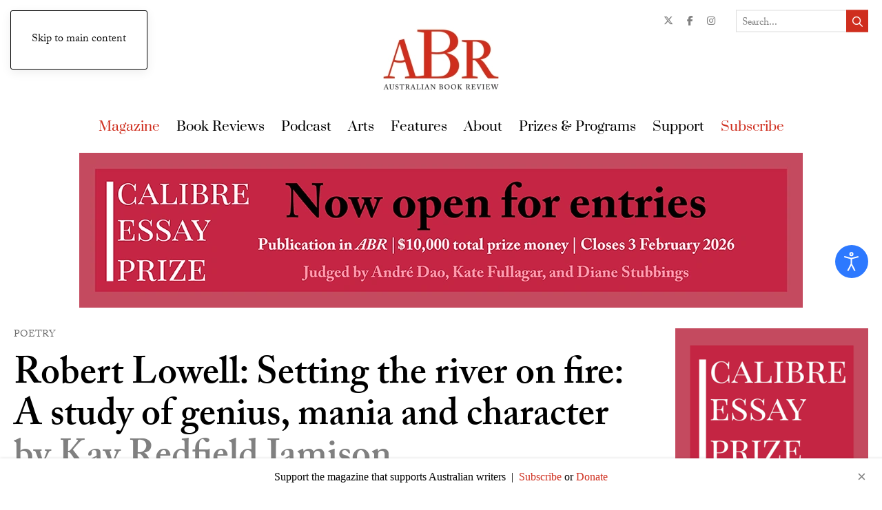

--- FILE ---
content_type: text/html; charset=utf-8
request_url: https://www.australianbookreview.com.au/abr-online/archive/2017/september-2017-no-394/211-september-2017-no-394/4253-ian-dickson-reviews-robert-lowell-setting-the-river-on-fire-a-study-of-genius-mania-and-character-by-kay-redfield-jamison
body_size: 32487
content:
<!DOCTYPE html>
<html prefix="og: http://ogp.me/ns#" lang="en-gb" dir="ltr">
    <head>
        <meta name="viewport" content="width=device-width, initial-scale=1">
        <link rel="icon" href="/templates/yootheme/packages/theme-joomla/assets/images/favicon.png" sizes="any">
                <link rel="apple-touch-icon" href="/templates/yootheme/packages/theme-joomla/assets/images/apple-touch-icon.png">
        <meta charset="utf-8" />
	<base href="https://www.australianbookreview.com.au/abr-online/archive/2017/september-2017-no-394/211-september-2017-no-394/4253-ian-dickson-reviews-robert-lowell-setting-the-river-on-fire-a-study-of-genius-mania-and-character-by-kay-redfield-jamison" />
	<meta name="keywords" content="Ian Dickson reviews 'Robert Lowell: Setting the river on fire: A study of genius, mania and character' by Kay Redfield Jamison in the September 2017 issue of Australian Book Review" />
	<meta name="twitter:card" content="summary" />
	<meta name="twitter:site" content="@AustBookReview" />
	<meta name="twitter:title" content="Ian Dickson reviews &amp;#39;Robert Lowell: Setting the river on fire: A study of genius, mania and character&amp;#39; by Kay Redfield Jamison" />
	<meta name="twitter:description" content="Ian Dickson reviews &amp;#39;Robert Lowell: Setting the river on fire: A study of genius, mania and character&amp;#39; by Kay Redfield Jamison in the September 2017 issue of Australian Book Review." />
	<meta name="twitter:image" content="https://www.australianbookreview.com.au/media/k2/items/cache/4d5d7b1ab14026eb010bbc44f2d1b5ed_M.webp" />
	<meta name="och:twittercard" content="true" />
	<meta name="och:opengraph" content="true" />
	<meta name="robots" content="max-image-preview:large" />
	<meta name="author" content="Ian Dickson" />
	<meta property="og:url" content="https://www.australianbookreview.com.au/abr-online/archive/2017/september-2017-no-394/211-september-2017-no-394/4253-ian-dickson-reviews-robert-lowell-setting-the-river-on-fire-a-study-of-genius-mania-and-character-by-kay-redfield-jamison" />
	<meta property="og:type" content="article" />
	<meta property="og:title" content="Ian Dickson reviews &amp;#39;Robert Lowell: Setting the river on fire: A study of genius, mania and character&amp;#39; by Kay Redfield Jamison" />
	<meta property="og:description" content="Ian Dickson reviews &amp;#39;Robert Lowell: Setting the river on fire: A study of genius, mania and character&amp;#39; by Kay Redfield Jamison in the September 2017 issue of Australian Book Review." />
	<meta property="og:image" content="https://www.australianbookreview.com.au/media/k2/items/cache/4d5d7b1ab14026eb010bbc44f2d1b5ed_XL.webp" />
	<meta name="image" content="https://www.australianbookreview.com.au/media/k2/items/cache/4d5d7b1ab14026eb010bbc44f2d1b5ed_XL.webp" />
	<meta name="twitter:image:alt" content="Ian Dickson reviews &amp;#039;Robert Lowell: Setting the river on fire: A study of genius, mania and character&amp;#039; by Kay Redfield Jamison" />
	<meta property="og:type" content="article" />
	<meta property="og:url" content="https://www.australianbookreview.com.au/abr-online/archive/2017/september-2017-no-394/211-september-2017-no-394/4253-ian-dickson-reviews-robert-lowell-setting-the-river-on-fire-a-study-of-genius-mania-and-character-by-kay-redfield-jamison" />
	<meta property="og:title" content="Ian Dickson reviews &amp;#039;Robert Lowell: Setting the river on fire: A study of genius, mania and character&amp;#039; by Kay Redfield Jamison" />
	<meta property="og:image" content="https://www.australianbookreview.com.au/media/k2/items/cache/4d5d7b1ab14026eb010bbc44f2d1b5ed_XL.webp" />
	<meta property="og:image:width" content="900" />
	<meta property="og:image:height" content="1352" />
	<meta property="og:site_name" content="Australian Book Review" />
	<meta property="og:description" content="Ian Dickson reviews 'Robert Lowell: Setting the river on fire: A study of genius, mania and character' by Kay Redfield Jamison in the September 2017 issue of Australian Book Review." />
	<meta property="og:updated_time" content="2021-09-08 04:47:47" />
	<meta property="og:image:alt" content="Ian Dickson reviews &amp;#039;Robert Lowell: Setting the river on fire: A study of genius, mania and character&amp;#039; by Kay Redfield Jamison" />
	<meta property="article:modified_time" content="2021-09-08 04:47:47" />
	<meta property="article:published_time" content="2017-08-30 02:05:32" />
	<meta name="description" content="Ian Dickson reviews &amp;#39;Robert Lowell: Setting the river on fire: A study of genius, mania and character&amp;#39; by Kay Redfield Jamison in the Septembe..." />
	<meta name="generator" content="okeliedokelie" />
	<title>Ian Dickson reviews 'Robert Lowell: Setting the river on fire: A study of genius, mania and character' by Kay Redfield Jamison</title>
	<link href="/abr-online/archive/2017/september-2017-no-394/211-september-2017-no-394/4253-ian-dickson-reviews-robert-lowell-setting-the-river-on-fire-a-study-of-genius-mania-and-character-by-kay-redfield-jamison" rel="canonical" />
	<link href="/favicon.ico" rel="shortcut icon" type="image/vnd.microsoft.icon" />
	<link href="https://cdnjs.cloudflare.com/ajax/libs/magnific-popup.js/1.1.0/magnific-popup.min.css" rel="stylesheet" />
	<link href="https://cdnjs.cloudflare.com/ajax/libs/simple-line-icons/2.4.1/css/simple-line-icons.min.css" rel="stylesheet" />
	<link href="/components/com_k2/css/k2.css?v=2.11.20250512" rel="stylesheet" />
	<link href="/plugins/k2/userExtendedFields/userExtendedFields/tmpl/css/template.css" rel="stylesheet" />
	<link href="/media/plg_system_jcepro/site/css/content.min.css?86aa0286b6232c4a5b58f892ce080277" rel="stylesheet" />
	<link href="/media/com_rstbox/css/engagebox.css?f3592d79c48c31df3873345c46ab789d" rel="stylesheet" />
	<link href="/media/plg_system_jcemediabox/css/jcemediabox.min.css?2c837ab2c7cadbdc35b5bd7115e9eff1" rel="stylesheet" />
	<link href="/templates/yootheme/css/djmegamenu.css?4.3.7.pro" rel="stylesheet" />
	<link href="https://cdnjs.cloudflare.com/ajax/libs/animate.css/4.1.1/animate.compat.min.css" rel="stylesheet" />
	<link href="/templates/yootheme/css/djmobilemenu.css?4.3.7.pro" rel="stylesheet" />
	<link href="/modules/mod_djmegamenu/assets/css/theme_override.min.css?4.3.7.pro" rel="stylesheet" />
	<link href="/modules/mod_jak2filter/assets/css/style.css" rel="stylesheet" />
	<link href="/media/jui/css/chosen.css?f3592d79c48c31df3873345c46ab789d" rel="stylesheet" />
	<link href="/templates/yootheme_abr/css/theme.18.css?1758757670" rel="stylesheet" />
	<link href="/plugins/system/djaccessibility/module/assets/css/accessibility.css?1.11" rel="stylesheet" />
	<link href="https://fonts.googleapis.com/css2?family=Roboto:wght@400;700&display=swap" rel="stylesheet" />
	<style>

                        /* K2 - Magnific Popup Overrides */
                        .mfp-iframe-holder {padding:10px;}
                        .mfp-iframe-holder .mfp-content {max-width:100%;width:100%;height:100%;}
                        .mfp-iframe-scaler iframe {background:#fff;padding:10px;box-sizing:border-box;box-shadow:none;}
                    .eb-1 .eb-dialog{--eb-max-width:980px;--eb-height:auto;--eb-padding:30px;--eb-border-radius:0;--eb-background-color:rgba(234, 225, 208, 1);--eb-text-color:rgba(72, 72, 72, 1);--eb-dialog-shadow:var(--eb-shadow-1);--eb-border-style:none;--eb-border-color:rgba(46, 198, 100, 1);--eb-border-width:15px;--eb-overlay-enabled:1;--eb-overlay-clickable:1;--eb-bg-image-enabled:0;--eb-background-image:none;}.eb-1 .eb-close{--eb-close-button-inside:block;--eb-close-button-outside:none;--eb-close-button-icon:block;--eb-close-button-image:none;--eb-close-button-font-size:34px;--eb-close-button-color:rgba(128, 128, 128, 1);--eb-close-button-hover-color:rgba(128, 128, 128, 1);}.eb-1 .eb-backdrop{--eb-overlay-background-color:rgba(0, 0, 0, 0.6);}.eb-1.eb-inst{justify-content:center;align-items:flex-start;}.eb-1 {
                --animation_duration: 400ms;

            }
        .eb-5 .eb-dialog{--eb-max-width:100%;--eb-height:auto;--eb-padding:15px;--eb-border-radius:0;--eb-background-color:rgba(255, 255, 255, 1);--eb-text-color:rgba(0, 0, 0, 1);--eb-dialog-shadow:var(--eb-shadow-2);text-align:center;--eb-border-style:none;--eb-border-color:#5db75d;--eb-border-width:0px;--eb-overlay-enabled:0;--eb-bg-image-enabled:0;--eb-background-image:none;}.eb-5 .eb-close{--eb-close-button-inside:block;--eb-close-button-outside:none;--eb-close-button-icon:block;--eb-close-button-image:none;--eb-close-button-font-size:22px;--eb-close-button-color:rgba(0, 0, 0, 0.5);--eb-close-button-hover-color:rgba(163, 163, 163, 1);}.eb-5 .eb-dialog .eb-container{justify-content:center;min-height:100%;display:flex;flex-direction:column;}.eb-5.eb-inst{justify-content:flex-start;align-items:flex-end;}.eb-5 {
                --animation_duration: 400ms;

            }
        .ebStickyBar .eb {
    font-size: 16px;
}
.ebStickyBar .eb-close {
    margin-top: -15px;
    right: 16px;
    top: 50%;
}
.ebStickyBar .eb-close span {
    border: solid 2px rgba(255,255,255,.3);
    border-radius: 100%;
    width: 27px;
    height: 27px;
    display: flex;
    justify-content: center;
    font-family: Arial;
}
.ebStickyBar .eb-close:hover span {
    border-color: rgba(255,255,255,1);
}

.eb a {
    color: #CF2E1E;
}
.dj-hideitem { display: none !important; }

		@media (min-width: 960px) { #dj-megamenu427mobile { display: none; } }
		@media (max-width: 959px) { #dj-megamenu427, #dj-megamenu427sticky, #dj-megamenu427placeholder { display: none !important; } }
	
#jak2filter-form-415 div.ui-accordion-content {
	display:table;
}
.djacc { font-family: Roboto, sans-serif; }.djacc--sticky.djacc-popup { margin: 20px 20px; }
	</style>
	<script type="application/json" class="joomla-script-options new">{"csrf.token":"99e8d7779ed752a3993a611aed250d95","system.paths":{"root":"","base":""},"system.keepalive":{"interval":1740000,"uri":"\/component\/ajax\/?format=json"}}</script>
	<script src="/media/jui/js/jquery.min.js?f3592d79c48c31df3873345c46ab789d"></script>
	<script src="/media/jui/js/jquery-noconflict.js?f3592d79c48c31df3873345c46ab789d"></script>
	<script src="/media/jui/js/jquery-migrate.min.js?f3592d79c48c31df3873345c46ab789d"></script>
	<script src="https://cdnjs.cloudflare.com/ajax/libs/magnific-popup.js/1.1.0/jquery.magnific-popup.min.js"></script>
	<script src="/media/k2/assets/js/k2.frontend.js?v=2.11.20250512&sitepath=/"></script>
	<script src="https://www.google.com/recaptcha/api.js?onload=onK2RecaptchaLoaded&render=explicit"></script>
	<script src="/media/jui/js/bootstrap.min.js?f3592d79c48c31df3873345c46ab789d"></script>
	<script src="/media/system/js/core.js?f3592d79c48c31df3873345c46ab789d"></script>
	<!--[if lt IE 9]><script src="/media/system/js/polyfill.event.js?f3592d79c48c31df3873345c46ab789d"></script><![endif]-->
	<script src="/media/system/js/keepalive.js?f3592d79c48c31df3873345c46ab789d"></script>
	<script src="/media/com_rstbox/js/vendor/velocity.min.js?f3592d79c48c31df3873345c46ab789d"></script>
	<script src="/media/com_rstbox/js/vendor/velocity.ui.min.js?f3592d79c48c31df3873345c46ab789d"></script>
	<script src="/media/com_rstbox/js/animations.js?f3592d79c48c31df3873345c46ab789d"></script>
	<script src="/media/com_rstbox/js/engagebox.js?f3592d79c48c31df3873345c46ab789d"></script>
	<script src="/media/plg_system_jcemediabox/js/jcemediabox.min.js?2c837ab2c7cadbdc35b5bd7115e9eff1"></script>
	<script src="/modules/mod_djmegamenu/assets/js/jquery.djmegamenu.min.js?4.3.7.pro" defer></script>
	<script src="/modules/mod_djmegamenu/assets/js/jquery.djmobilemenu.min.js?4.3.7.pro" defer></script>
	<script src="/modules/mod_jak2filter/assets/js/jak2filter.js?v=2"></script>
	<script src="/modules/mod_jak2filter/assets/jquery/jquery-sortable.js"></script>
	<script src="/modules/mod_jak2filter/assets/sortablejs/Sortable.min.js"></script>
	<script src="/media/system/js/multiselect.js?f3592d79c48c31df3873345c46ab789d"></script>
	<script src="/media/jui/js/chosen.jquery.min.js?f3592d79c48c31df3873345c46ab789d"></script>
	<script src="/templates/yootheme/vendor/assets/uikit/dist/js/uikit.min.js?4.5.21"></script>
	<script src="/templates/yootheme/vendor/assets/uikit/dist/js/uikit-icons-paladin.min.js?4.5.21"></script>
	<script src="/templates/yootheme/js/theme.js?4.5.21"></script>
	<script src="/templates/yootheme_abr/js/custom.js?4.5.21"></script>
	<script src="/plugins/system/djaccessibility/module/assets/js/accessibility.min.js?1.11"></script>
	<script>

                                function onK2RecaptchaLoaded() {
                                    grecaptcha.render("recaptcha", {
                                        "sitekey": "6Lf-mN4SAAAAAIvknrNVp2P3z4X-ut1dtWY4F5c-",
                                        "theme": "clean"
                                    });
                                }
                            document.addEventListener('DOMContentLoaded', function() {
            Array.prototype.slice.call(document.querySelectorAll('a span[id^="cloak"]')).forEach(function(span) {
                span.innerText = span.textContent;
            });
        });
            <!-- EngageBox #1 Actions Start -->
            
        !(function() {  
                if (!EngageBox) {
                    return;
                }

                EngageBox.onReady(function() {
                    var me = EngageBox.getInstance(1);

                    if (!me) {
                        return;
                    }

                    
        !(function() { me.on("open", function() { EngageBox.closeAll(); }); })();
                });
             })();
            <!-- EngageBox #1 Actions End -->
        jQuery(document).ready(function(){WfMediabox.init({"base":"\/","theme":"standard","width":"","height":"","lightbox":0,"shadowbox":0,"icons":1,"overlay":1,"overlay_opacity":0.8,"overlay_color":"#000000","transition_speed":500,"close":2,"labels":{"close":"Close","next":"Next","previous":"Previous","cancel":"Cancel","numbers":"{{numbers}}","numbers_count":"{{current}} of {{total}}","download":"Download"},"swipe":true,"expand_on_click":true});});
	if ($jak2depend == undefined || $jak2depend == "undefined")
		var $jak2depend = new Array();
	jQuery(document).ready(function() {
				Joomla.JMultiSelect('adminForm');
			});jQuery(function($){ initPopovers(); $("body").on("subform-row-add", initPopovers); function initPopovers (event, container) { $(container || document).find(".hasPopover").popover({"html": true,"trigger": "hover focus","container": "body"});} });
	jQuery(function ($) {
		initChosen();
		$("body").on("subform-row-add", initChosen);

		function initChosen(event, container)
		{
			container = container || document;
			$(container).find("select").chosen({"disable_search_threshold":10,"search_contains":true,"allow_single_deselect":true,"placeholder_text_multiple":"Type or select some options","placeholder_text_single":"Select an option","no_results_text":"No results match"});
		}
	});
	new DJAccessibility( {"cms":"joomla","yootheme":true,"position":"sticky","mobile_position":"sticky","layout":"popup","mobile_layout":"popup","align_position_popup":"center right","align_position_toolbar":"top center","align_mobile_position":"center right","breakpoint":"767px","direction":"top left","space":"true","version":"dmVyc2lvbnBybw==","speech_pitch":"1","speech_rate":"1","speech_volume":"1","ajax_url":"?option=com_ajax&plugin=Djaccessibility&format=raw"} )
	</script>
	<link rel="stylesheet preload" href="https://cdnjs.cloudflare.com/ajax/libs/animate.css/4.1.1/animate.compat.min.css" as="style">
	<script>window.yootheme ||= {}; var $theme = yootheme.theme = {"i18n":{"close":{"label":"Close"},"totop":{"label":"Back to top"},"marker":{"label":"Open"},"navbarToggleIcon":{"label":"Open Menu"},"paginationPrevious":{"label":"Previous page"},"paginationNext":{"label":"Next Page"},"searchIcon":{"toggle":"Open Search","submit":"Submit Search"},"slider":{"next":"Next slide","previous":"Previous slide","slideX":"Slide %s","slideLabel":"%s of %s"},"slideshow":{"next":"Next slide","previous":"Previous slide","slideX":"Slide %s","slideLabel":"%s of %s"},"lightboxPanel":{"next":"Next slide","previous":"Previous slide","slideLabel":"%s of %s","close":"Close"}}};</script>
	<!-- Start: Google Structured Data -->
			
<script type="application/ld+json" data-type="gsd">
{
    "@context": "https://schema.org",
    "@type": "BreadcrumbList",
    "itemListElement": [
        {
            "@type": "ListItem",
            "position": 1,
            "name": "Home",
            "item": "https://www.australianbookreview.com.au/"
        },
        {
            "@type": "ListItem",
            "position": 2,
            "name": "Magazine",
            "item": "https://www.australianbookreview.com.au/abr-online"
        },
        {
            "@type": "ListItem",
            "position": 3,
            "name": "Archive",
            "item": "https://www.australianbookreview.com.au/abr-online"
        },
        {
            "@type": "ListItem",
            "position": 4,
            "name": "2017",
            "item": "https://www.australianbookreview.com.au/abr-online/archive/2017"
        },
        {
            "@type": "ListItem",
            "position": 5,
            "name": "September 2017, no. 394",
            "item": "https://www.australianbookreview.com.au/abr-online/archive/2017/september-2017-no-394"
        },
        {
            "@type": "ListItem",
            "position": 6,
            "name": "Ian Dickson reviews 'Robert Lowell: Setting the river on fire: A study of genius, mania and character' by Kay Redfield Jamison",
            "item": "https://www.australianbookreview.com.au/abr-online/archive/2017/september-2017-no-394/211-september-2017-no-394/4253-ian-dickson-reviews-robert-lowell-setting-the-river-on-fire-a-study-of-genius-mania-and-character-by-kay-redfield-jamison"
        }
    ]
}
</script>

<script type="application/ld+json" data-type="gsd">
{
    "@context": "https://schema.org",
    "@type": "Review",
    "description": "‘Great wits to madness sure are near allied,And thin partitions do their bounds divide.’ For no one were Dryden’s partitions thinner than for Robert Lowell, as Kay Redfield Jamison’s exploration of the links between his work and the manic depressive illness which dogged him for most of his life makes clear. Previous biographers have, with varying degrees of compassion and opprobrium, chronicled the chaos and hurt caused by his manic outbursts. These echoed the reactions of his friends, partners, and acquaintances, which ranged from W.H. Auden’s nannyish, purse-lipped disapproval to Elizabeth Hardwick’s hard-won, loving, patient understanding. No previous writer on Lowell, however, has attempted to show the effect of manic depression on his life and work from the inside, as it were. Jamison is dauntingly qualified to take this approach. The Dalio Family Professor in Mood Disorders at Johns Hopkins University School of Medicine, she is also an honorary professor of English at the University of St Andrews. She is the author of An Unquiet Mind (1995), a forthright account of her own struggles with manic depression, and Touched With Fire (1993), a comprehensive exploration of the links between mania and creativity. In Setting the River on Fire, she has written a fascinating, if sometimes uneasy, amalgam of case history, literary biography, and medical chronicle.",
    "url": "https://www.australianbookreview.com.au/abr-online/archive/2017/september-2017-no-394/211-september-2017-no-394/4253-ian-dickson-reviews-robert-lowell-setting-the-river-on-fire-a-study-of-genius-mania-and-character-by-kay-redfield-jamison",
    "datePublished": "2017-08-30T12:05:32+10:00",
    "publisher": {
        "@type": "Organization",
        "name": "Australian Book Review",
        "sameAs": "https://www.australianbookreview.com.au"
    },
    "inLanguage": "en",
    "itemReviewed": {
        "@type": "Book",
        "name": "Robert Lowell: Setting the river on fire",
        "image": "https://www.australianbookreview.com.au/media/k2/items/cache/4d5d7b1ab14026eb010bbc44f2d1b5ed_L.webp",
        "author": {
            "@type": "Person",
            "name": "Kay Redfield Jamison"
        }
    },
    "author": {
        "@type": "Person",
        "name": "Ian Dickson",
        "url": "https://www.australianbookreview.com.au/abr-online/archive/2017/september-2017-no-394/211-september-2017-no-394/4253-ian-dickson-reviews-robert-lowell-setting-the-river-on-fire-a-study-of-genius-mania-and-character-by-kay-redfield-jamison"
    }
}
</script>
			<!-- End: Google Structured Data -->

        
                <link rel="apple-touch-icon" sizes="180x180" href="/templates/yootheme_abr/favicon/apple-touch-icon.png">
        <link rel="icon" type="image/png" sizes="32x32" href="/templates/yootheme_abr/favicon/favicon-32x32.png">
        <link rel="icon" type="image/png" sizes="16x16" href="/templates/yootheme_abr/favicon/favicon-16x16.png">
        <link rel="manifest" href="/templates/yootheme_abr/favicon/site.webmanifest">
        <link rel="mask-icon" href="/templates/yootheme_abr/favicon/safari-pinned-tab.svg" color="#5bbad5">
        <link rel="shortcut icon" href="/templates/yootheme_abr/favicon/favicon.ico">
        <meta name="msapplication-TileColor" content="#da532c">
        <meta name="msapplication-config" content="templates/yootheme_abr/favicon/browserconfig.xml">
        <meta name="theme-color" content="#ffffff">

                <link rel="stylesheet" href="https://use.typekit.net/rsp3gtd.css">
        
                <link href="/templates/yootheme_abr/css/fontawesome.min.css" rel="stylesheet" type="text/css">
        <link href="/templates/yootheme_abr/css/regular.min.css" rel="stylesheet" type="text/css">
        <link href="/templates/yootheme_abr/css/solid.min.css" rel="stylesheet" type="text/css">
        <link href="/templates/yootheme_abr/css/brands.min.css" rel="stylesheet" type="text/css">

                <link href="/templates/yootheme_abr/css/abr-custom.css?v=1768427962" rel="stylesheet" type="text/css">
        
        <!-- Google Tag Manager -->
        <script>(function(w,d,s,l,i){w[l]=w[l]||[];w[l].push({'gtm.start':
        new Date().getTime(),event:'gtm.js'});var f=d.getElementsByTagName(s)[0],
        j=d.createElement(s),dl=l!='dataLayer'?'&l='+l:'';j.async=true;j.src=
        'https://www.googletagmanager.com/gtm.js?id='+i+dl;f.parentNode.insertBefore(j,f);
        })(window,document,'script','dataLayer','GTM-PQ6VKTJ');</script>
        <!-- End Google Tag Manager -->


    </head>
    <body class=""><div class="dj-offcanvas-wrapper"><div class="dj-offcanvas-pusher"><div class="dj-offcanvas-pusher-in"><section class="djacc djacc-container djacc-popup djacc--hidden djacc--dark djacc--center-right">
			<button class="djacc__openbtn djacc__openbtn--default" aria-label="Open accessibility tools" title="Open accessibility tools">
			<svg xmlns="http://www.w3.org/2000/svg" width="48" height="48" viewBox="0 0 48 48">
				<path d="M1480.443,27.01l-3.891-7.51-3.89,7.51a1,1,0,0,1-.89.54,1.073,1.073,0,0,1-.46-.11,1,1,0,0,1-.43-1.35l4.67-9V10.21l-8.81-2.34a1,1,0,1,1,.51-1.93l9.3,2.47,9.3-2.47a1,1,0,0,1,.509,1.93l-8.81,2.34V17.09l4.66,9a1,1,0,1,1-1.769.92ZM1473.583,3a3,3,0,1,1,3,3A3,3,0,0,1,1473.583,3Zm2,0a1,1,0,1,0,1-1A1,1,0,0,0,1475.583,3Z" transform="translate(-1453 10.217)" fill="#fff"/>
			</svg>
		</button>
		<div class="djacc__panel">
		<div class="djacc__header">
			<p class="djacc__title">Accessibility Tools</p>
			<button class="djacc__reset" aria-label="Reset" title="Reset">
				<svg xmlns="http://www.w3.org/2000/svg" width="18" height="18" viewBox="0 0 18 18">
					<path d="M9,18a.75.75,0,0,1,0-1.5,7.5,7.5,0,1,0,0-15A7.531,7.531,0,0,0,2.507,5.25H3.75a.75.75,0,0,1,0,1.5h-3A.75.75,0,0,1,0,6V3A.75.75,0,0,1,1.5,3V4.019A9.089,9.089,0,0,1,2.636,2.636,9,9,0,0,1,15.364,15.365,8.94,8.94,0,0,1,9,18Z" fill="#fff"/>
				</svg>
			</button>
			<button class="djacc__close" aria-label="Close accessibility tools" title="Close accessibility tools">
				<svg xmlns="http://www.w3.org/2000/svg" width="14.828" height="14.828" viewBox="0 0 14.828 14.828">
					<g transform="translate(-1842.883 -1004.883)">
						<line x2="12" y2="12" transform="translate(1844.297 1006.297)" fill="none" stroke="#fff" stroke-linecap="round" stroke-width="2"/>
						<line x1="12" y2="12" transform="translate(1844.297 1006.297)" fill="none" stroke="#fff" stroke-linecap="round" stroke-width="2"/>
					</g>
				</svg>
			</button>
		</div>
		<ul class="djacc__list">
			<li class="djacc__item djacc__item--contrast">
				<button class="djacc__btn djacc__btn--invert-colors" title="Invert colors">
					<svg xmlns="http://www.w3.org/2000/svg" width="24" height="24" viewBox="0 0 24 24">
						<g fill="none" stroke="#fff" stroke-width="2">
							<circle cx="12" cy="12" r="12" stroke="none"/>
							<circle cx="12" cy="12" r="11" fill="none"/>
						</g>
						<path d="M0,12A12,12,0,0,1,12,0V24A12,12,0,0,1,0,12Z" fill="#fff"/>
					</svg>
					<span class="djacc_btn-label">Invert colors</span>
				</button>
			</li>
			<li class="djacc__item djacc__item--contrast">
				<button class="djacc__btn djacc__btn--monochrome" title="Monochrome">
					<svg xmlns="http://www.w3.org/2000/svg" width="24" height="24" viewBox="0 0 24 24">
						<g fill="none" stroke="#fff" stroke-width="2">
							<circle cx="12" cy="12" r="12" stroke="none"/>
							<circle cx="12" cy="12" r="11" fill="none"/>
						</g>
						<line y2="21" transform="translate(12 1.5)" fill="none" stroke="#fff" stroke-linecap="round" stroke-width="2"/>
						<path d="M5.853,7.267a12.041,12.041,0,0,1,1.625-1.2l6.3,6.3v2.829Z" transform="translate(-0.778 -4.278)" fill="#fff"/>
						<path d="M3.2,6.333A12.006,12.006,0,0,1,4.314,4.622l9.464,9.464v2.829Z" transform="translate(-0.778)" fill="#fff"/>
						<path d="M1.823,10.959a11.953,11.953,0,0,1,.45-2.378l11.506,11.5v2.829Z" transform="translate(-0.778)" fill="#fff"/>
					</svg>
					<span class="djacc_btn-label">Monochrome</span>
				</button>
			</li>
			<li class="djacc__item djacc__item--contrast">
				<button class="djacc__btn djacc__btn--dark-contrast" title="Dark contrast">
					<svg xmlns="http://www.w3.org/2000/svg" width="24" height="24" viewBox="0 0 24 24">
						<path d="M12,27A12,12,0,0,1,9.638,3.232a10,10,0,0,0,14.13,14.13A12,12,0,0,1,12,27Z" transform="translate(0 -3.232)" fill="#fff"/>
					</svg>
					<span class="djacc_btn-label">Dark contrast</span>
				</button>
			</li>
			<li class="djacc__item djacc__item--contrast">
				<button class="djacc__btn djacc__btn--light-contrast" title="Light contrast">
					<svg xmlns="http://www.w3.org/2000/svg" width="24" height="24" viewBox="0 0 32 32">
						<g transform="translate(7 7)" fill="none" stroke="#fff" stroke-width="2">
							<circle cx="9" cy="9" r="9" stroke="none"/>
							<circle cx="9" cy="9" r="8" fill="none"/>
						</g>
						<rect width="2" height="5" rx="1" transform="translate(15)" fill="#fff"/>
						<rect width="2" height="5" rx="1" transform="translate(26.607 3.979) rotate(45)" fill="#fff"/>
						<rect width="2" height="5" rx="1" transform="translate(32 15) rotate(90)" fill="#fff"/>
						<rect width="2" height="5" rx="1" transform="translate(28.021 26.607) rotate(135)" fill="#fff"/>
						<rect width="2" height="5" rx="1" transform="translate(15 27)" fill="#fff"/>
						<rect width="2" height="5" rx="1" transform="translate(7.515 23.071) rotate(45)" fill="#fff"/>
						<rect width="2" height="5" rx="1" transform="translate(5 15) rotate(90)" fill="#fff"/>
						<rect width="2" height="5" rx="1" transform="translate(8.929 7.515) rotate(135)" fill="#fff"/>
					</svg>
					<span class="djacc_btn-label">Light contrast</span>
				</button>
			</li>
			
			<li class="djacc__item djacc__item--contrast">
				<button class="djacc__btn djacc__btn--low-saturation" title="Low saturation">
					<svg xmlns="http://www.w3.org/2000/svg" width="24" height="24" viewBox="0 0 24 24">
						<g fill="none" stroke="#fff" stroke-width="2">
							<circle cx="12" cy="12" r="12" stroke="none"/>
							<circle cx="12" cy="12" r="11" fill="none"/>
						</g>
						<path d="M0,12A12,12,0,0,1,6,1.6V22.394A12,12,0,0,1,0,12Z" transform="translate(0 24) rotate(-90)" fill="#fff"/>
					</svg>
					<span class="djacc_btn-label">Low saturation</span>
				</button>
			</li>
			<li class="djacc__item djacc__item--contrast">
				<button class="djacc__btn djacc__btn--high-saturation" title="High saturation">
					<svg xmlns="http://www.w3.org/2000/svg" width="24" height="24" viewBox="0 0 24 24">
						<g fill="none" stroke="#fff" stroke-width="2">
							<circle cx="12" cy="12" r="12" stroke="none"/>
							<circle cx="12" cy="12" r="11" fill="none"/>
						</g>
						<path d="M0,12A12.006,12.006,0,0,1,17,1.088V22.911A12.006,12.006,0,0,1,0,12Z" transform="translate(0 24) rotate(-90)" fill="#fff"/>
					</svg>
					<span class="djacc_btn-label">High saturation</span>
				</button>
			</li>
			<li class="djacc__item">
				<button class="djacc__btn djacc__btn--highlight-links" title="Highlight links">
					<svg xmlns="http://www.w3.org/2000/svg" width="24" height="24" viewBox="0 0 24 24">
						<rect width="24" height="24" fill="none"/>
						<path d="M3.535,21.92a5.005,5.005,0,0,1,0-7.071L6.364,12.02a1,1,0,0,1,1.415,1.413L4.95,16.263a3,3,0,0,0,4.243,4.243l2.828-2.828h0a1,1,0,1,1,1.414,1.415L10.607,21.92a5,5,0,0,1-7.072,0Zm2.829-2.828a1,1,0,0,1,0-1.415L17.678,6.364a1,1,0,1,1,1.415,1.414L7.779,19.092a1,1,0,0,1-1.415,0Zm11.314-5.657a1,1,0,0,1,0-1.413l2.829-2.829A3,3,0,1,0,16.263,4.95L13.436,7.777h0a1,1,0,0,1-1.414-1.414l2.828-2.829a5,5,0,1,1,7.071,7.071l-2.828,2.828a1,1,0,0,1-1.415,0Z" transform="translate(-0.728 -0.728)" fill="#fff"/>
					</svg>
					<span class="djacc_btn-label">Highlight links</span>
				</button>
			</li>
			<li class="djacc__item">
				<button class="djacc__btn djacc__btn--highlight-titles" title="Highlight headings">
					<svg xmlns="http://www.w3.org/2000/svg" width="24" height="24" viewBox="0 0 24 24">
						<rect width="2" height="14" rx="1" transform="translate(5 5)" fill="#fff"/>
						<rect width="2" height="14" rx="1" transform="translate(10 5)" fill="#fff"/>
						<rect width="2" height="14" rx="1" transform="translate(17 5)" fill="#fff"/>
						<rect width="2" height="7" rx="1" transform="translate(12 11) rotate(90)" fill="#fff"/>
						<rect width="2" height="5" rx="1" transform="translate(19 5) rotate(90)" fill="#fff"/>
						<g fill="none" stroke="#fff" stroke-width="2">
							<rect width="24" height="24" rx="4" stroke="none"/>
							<rect x="1" y="1" width="22" height="22" rx="3" fill="none"/>
						</g>
					</svg>
					<span class="djacc_btn-label">Highlight headings</span>
				</button>
			</li>
			<li class="djacc__item">
				<button class="djacc__btn djacc__btn--screen-reader" title="Screen reader">
					<svg xmlns="http://www.w3.org/2000/svg" width="24" height="24" viewBox="0 0 24 24">
						<g fill="none" stroke="#fff" stroke-width="2">
							<circle cx="12" cy="12" r="12" stroke="none"/>
							<circle cx="12" cy="12" r="11" fill="none"/>
						</g>
						<path d="M2907.964,170h1.91l1.369-2.584,2.951,8.363,2.5-11.585L2919,170h2.132" transform="translate(-2902.548 -158)" fill="none" stroke="#fff" stroke-linecap="round" stroke-linejoin="round" stroke-width="2"/>
					</svg>
					<span class="djacc_btn-label">Screen reader</span>
				</button>
			</li>
			<li class="djacc__item">
				<button class="djacc__btn djacc__btn--read-mode" title="Read mode" data-label="Disable Read mode">
					<svg xmlns="http://www.w3.org/2000/svg" width="24" height="24" viewBox="0 0 24 24">
						<g fill="none" stroke="#fff" stroke-width="2">
							<rect width="24" height="24" rx="4" stroke="none"/>
							<rect x="1" y="1" width="22" height="22" rx="3" fill="none"/>
						</g>
						<rect width="14" height="2" rx="1" transform="translate(5 7)" fill="#fff"/>
						<rect width="14" height="2" rx="1" transform="translate(5 11)" fill="#fff"/>
						<rect width="7" height="2" rx="1" transform="translate(5 15)" fill="#fff"/>
					</svg>
					<span class="djacc_btn-label">Read mode</span>
				</button>
			</li>
			<li class="djacc__item djacc__item--full">
				<span class="djacc__arrows djacc__arrows--zoom">
					<span class="djacc__label">Content scaling</span>
					<span class="djacc__bar"></span>
					<span class="djacc__size">100<span class="djacc__percent">%</span></span>
					<button class="djacc__dec" aria-label="Decrease content size" title="Decrease content size">
						<svg xmlns="http://www.w3.org/2000/svg" width="10" height="2" viewBox="0 0 10 2">
							<g transform="translate(1 1)">
								<line x1="8" fill="none" stroke="#fff" stroke-linecap="round" stroke-width="2"/>
							</g>
						</svg>
					</button>
					<button class="djacc__inc" aria-label="Increase content size" title="Increase content size">
						<svg xmlns="http://www.w3.org/2000/svg" width="10" height="10" viewBox="0 0 10 10">
							<g transform="translate(1 1)">
								<line y2="8" transform="translate(4)" fill="none" stroke="#fff" stroke-linecap="round" stroke-width="2"/>
								<line x1="8" transform="translate(0 4)" fill="none" stroke="#fff" stroke-linecap="round" stroke-width="2"/>
							</g>
						</svg>
					</button>
				</span>
			</li>
			<li class="djacc__item djacc__item--full">
				<span class="djacc__arrows djacc__arrows--font-size">
					<span class="djacc__label">Font size</span>
					<span class="djacc__bar"></span>
					<span class="djacc__size">100<span class="djacc__percent">%</span></span>
					<button class="djacc__dec" aria-label="Decrease font size" title="Decrease font size">
						<svg xmlns="http://www.w3.org/2000/svg" width="10" height="2" viewBox="0 0 10 2">
							<g transform="translate(1 1)">
								<line x1="8" fill="none" stroke="#fff" stroke-linecap="round" stroke-width="2"/>
							</g>
						</svg>
					</button>
					<button class="djacc__inc" aria-label="Increase font size" title="Increase font size">
						<svg xmlns="http://www.w3.org/2000/svg" width="10" height="10" viewBox="0 0 10 10">
							<g transform="translate(1 1)">
								<line y2="8" transform="translate(4)" fill="none" stroke="#fff" stroke-linecap="round" stroke-width="2"/>
								<line x1="8" transform="translate(0 4)" fill="none" stroke="#fff" stroke-linecap="round" stroke-width="2"/>
							</g>
						</svg>
					</button>
				</span>
			</li>
			<li class="djacc__item djacc__item--full">
				<span class="djacc__arrows djacc__arrows--line-height">
					<span class="djacc__label">Line height</span>
					<span class="djacc__bar"></span>
					<span class="djacc__size">100<span class="djacc__percent">%</span></span>
					<button class="djacc__dec" aria-label="Decrease line height" title="Decrease line height">
						<svg xmlns="http://www.w3.org/2000/svg" width="10" height="2" viewBox="0 0 10 2">
							<g transform="translate(1 1)">
								<line x1="8" fill="none" stroke="#fff" stroke-linecap="round" stroke-width="2"/>
							</g>
						</svg>
					</button>
					<button class="djacc__inc" aria-label="Increase line height" title="Increase line height">
						<svg xmlns="http://www.w3.org/2000/svg" width="10" height="10" viewBox="0 0 10 10">
							<g transform="translate(1 1)">
								<line y2="8" transform="translate(4)" fill="none" stroke="#fff" stroke-linecap="round" stroke-width="2"/>
								<line x1="8" transform="translate(0 4)" fill="none" stroke="#fff" stroke-linecap="round" stroke-width="2"/>
							</g>
						</svg>
					</button>
				</span>
			</li>
			<li class="djacc__item djacc__item--full">
				<span class="djacc__arrows djacc__arrows--letter-spacing">
					<span class="djacc__label">Letter spacing</span>
					<span class="djacc__bar"></span>
					<span class="djacc__size">100<span class="djacc__percent">%</span></span>
					<button class="djacc__dec" aria-label="Decrease letter space" title="Decrease letter space">
						<svg xmlns="http://www.w3.org/2000/svg" width="10" height="2" viewBox="0 0 10 2">
							<g transform="translate(1 1)">
								<line x1="8" fill="none" stroke="#fff" stroke-linecap="round" stroke-width="2"/>
							</g>
						</svg>
					</button>
					<button class="djacc__inc" aria-label="Increase letter space" title="Increase letter space">
						<svg xmlns="http://www.w3.org/2000/svg" width="10" height="10" viewBox="0 0 10 10">
							<g transform="translate(1 1)">
								<line y2="8" transform="translate(4)" fill="none" stroke="#fff" stroke-linecap="round" stroke-width="2"/>
								<line x1="8" transform="translate(0 4)" fill="none" stroke="#fff" stroke-linecap="round" stroke-width="2"/>
							</g>
						</svg>
					</button>
				</span>
			</li>
					</ul>
			</div>
</section>
        <!-- Google Tag Manager (noscript) -->
        <noscript><iframe src="https://www.googletagmanager.com/ns.html?id=GTM-PQ6VKTJ" height="0" width="0" style="display:none visibility:hidden"></iframe></noscript>
        <!-- End Google Tag Manager (noscript) -->

        <div class="uk-hidden-visually uk-notification uk-notification-top-left uk-width-auto">
            <div class="uk-notification-message">
                <a href="#tm-main" class="uk-link-reset">Skip to main content</a>
            </div>
        </div>

        
        
        <div class="tm-page">

                        


<header class="tm-header-mobile uk-hidden@m">


        <div uk-sticky cls-active="uk-navbar-sticky" sel-target=".uk-navbar-container">
    
        <div class="uk-navbar-container">

            <div class="uk-container uk-container-expand">
                <nav class="uk-navbar" uk-navbar="{&quot;align&quot;:&quot;left&quot;,&quot;container&quot;:&quot;.tm-header-mobile &gt; [uk-sticky]&quot;,&quot;boundary&quot;:&quot;.tm-header-mobile .uk-navbar-container&quot;}">

                                        <div class="uk-navbar-left ">

                        
                                                    
<div class="uk-navbar-item" id="module-428">

    
    
<div class="uk-margin-remove-last-child custom" ><ul class="social-list">
<li class="social-list--signin"><a href="#" id="abr-signin" title="Sign In to ABR">Sign In</a></li>
</ul></div>

</div>

                        
                        
                    </div>
                    
                                        <div class="uk-navbar-center">

                                                    <a href="https://www.australianbookreview.com.au/" aria-label="Back to home" class="uk-logo uk-navbar-item">
    <picture>
<source type="image/webp" srcset="/templates/yootheme/cache/7e/australian-book-review-logo-7ef73448.webp 170w, /templates/yootheme/cache/db/australian-book-review-logo-dba47de5.webp 340w" sizes="(min-width: 170px) 170px">
<img alt="Australian Book Review logo" loading="eager" src="/templates/yootheme/cache/0e/australian-book-review-logo-0e39af31.png" width="170" height="92">
</picture></a>
                        
                        
                    </div>
                    
                                        <div class="uk-navbar-right">

                        
                                                    
<div class="uk-navbar-item" id="module-223">

    
    <div id="dj-megamenu427mobileWrap"></div>

</div>

                        
                    </div>
                    
                </nav>
            </div>

        </div>

        </div>
    



</header>




<header class="tm-header uk-visible@m">





        <div class="tm-headerbar-default tm-headerbar tm-headerbar-top">
        <div class="uk-container uk-container-expand">
            <div class="uk-position-relative uk-flex uk-flex-center uk-flex-middle">

                                <div class="uk-position-center-left uk-position-z-index-high">
                    
<div class="uk-panel" id="module-430">

    
    
<div class="uk-margin-remove-last-child custom" ><ul class="social-list">
<li class="social-list--signin"><a href="#" id="abr-signin" title="Sign In to ABR">Sign In</a></li>
</ul></div>

</div>

                </div>
                
                                <a href="https://www.australianbookreview.com.au/" aria-label="Back to home" class="uk-logo">
    <picture>
<source type="image/webp" srcset="/templates/yootheme/cache/7e/australian-book-review-logo-7ef73448.webp 170w, /templates/yootheme/cache/db/australian-book-review-logo-dba47de5.webp 340w" sizes="(min-width: 170px) 170px">
<img alt="Australian Book Review logo" loading="eager" src="/templates/yootheme/cache/0e/australian-book-review-logo-0e39af31.png" width="170" height="92">
</picture></a>
                
                                <div class="uk-position-center-right uk-position-z-index-high">
                    
<div class="uk-panel abr-social" id="module-421">

    
    
<div class="uk-margin-remove-last-child custom" ><ul class="social-list">
<li class="social-list--twitter"><a href="https://x.com/AustBookReview" target="_blank" rel="noopener" title="ABR on X"><i class="fa-brands fa-x-twitter" aria-hidden="true"></i></a></li>
<li class="social-list--fb"><a href="https://www.facebook.com/AustralianBookReview/" target="_blank" rel="noopener" title="ABR on Facebook"><i class="fa-brands fa-facebook-f" aria-hidden="true"></i></a></li>
<li class="social-list--ig"><a href="https://www.instagram.com/australianbookreview/" target="_blank" rel="noopener" title="ABR on Instagram"><i class="fa-brands fa-instagram" aria-hidden="true"></i></a></li>
<li class="social-list--search"><!-- START: Modules Anywhere -->
<form id="jak2filter-form-415" name="jak2filter-form-415" method="POST" action="https://www.australianbookreview.com.au/site-search">
	<div class="subclass">
		<div class="jak2-error onewarning" style="display:none;">JAK2_ONE_WARNING</div>
	</div>
	<input type="hidden" name="task" value="search"/>
	<input type="hidden" name="issearch" value="1"/>
	<input type="hidden" name="swr" value="0"/>
			<input type="hidden" name="theme" value="ja_k2filter_site_search"/>
				<!-- include sub category -->
		<input type="hidden" name="isc" value="1"/>
				<input type="hidden" id="ordering" name="ordering" value="publishUp"/>
				<input type="hidden" name="category_id" value="79,225,168,101,464,88,89,90,91,344,112,128,129,130,132,134,139,141,143,166,189,204,215,228,234,236,252,271,274,276,348,349,370,373,374,375,376,377,378,379,380,381,382,383,384,385,386,645,646,733,825,843,844,936,957,970,971,973,985,998,1011,1022,1027" />	
	<ul id="jak2filter415" class="ja-k2filter vertical-layout">
					<li class="jacol-1">
				<div class="subclass">
					<label class="group-label">
						Keyword 											</label>
					<input type="text" name="searchword" id="searchword415" class="inputbox"
						   value=""
						   placeholder="Search..."
						/>
											<!--<input type="hidden" name="st" value="" />-->
									</div>
			</li>
			
		
		
		
		
		
		
				<li class="last-item jacol-1">
			<div class="subclass">
									<input class="btn" type="button" onclick="jQuery('#jak2filter-form-415').trigger('filter.submit');" name="btnSubmit" value="&#xf002"/>
															</div>
		</li>
	</ul>
		<input type="text" style="display: none;">
</form>

<script type="text/javascript">
	/*<![CDATA[*/

	var $required_fields415 = 0;
	var $required_warning = "JAK2_REQUIRED_WARNING";
	var $cache415 = {};
	//validate date function
	function isDate(txtDate) {
		var reg = /^(\d{4})([\/-])(\d{1,2})\2(\d{1,2})$/;
		return reg.test(txtDate);
	}

	//validate startdate and enddate before submit form
	function validateDateRange(obj) {
		var from, to, field;
		obj = jQuery(obj);
		
		if (isDate(obj.val())) {
			obj.removeClass('date-error');
		} else {
			obj.addClass('date-error');
			return;
		}

		field = obj.data('field');
		if (obj.hasClass('k2datefrom')) {
			from = obj;
			to = jQuery('.k2dateto[data-field="'+field+'"]');
		} else if (obj.hasClass('k2dateto')) {
			from = jQuery('.k2datefrom[data-field="'+field+'"]');
			to = obj;
		} else {
			return;
		}
			}
	
	jQuery(window).on('load', function() {
			});
	
	jQuery(document).ready(function () {
		jQuery('#ja-extra-field-accordion-415').find('.ui-accordion-disabled.ui-state-disabled').each(function(){
			if (jQuery(this).next().find('.chzn-container.chzn-container-single').length)
				jQuery(this).next().find('.chzn-container.chzn-container-single').attr('style', 'width:auto;');
		});
		
		jQuery('.fsname').each(function () {
			jQuery(this).text(jQuery('#jak2filter415').find('option[value=' + jQuery(this).text() + ']').text());
		});

		var sortableEl = document.getElementById('jak2filter415');
		new Sortable(sortableEl, {
			draggable: "li.fssorts",
			handle: ".title",
			ghostClass: 'sortablejs-ghost',
			animation: 150,
			onEnd: function() {
							}
		});

		jQuery('#jak2filter415 #ordering').change(function () {
			if (jQuery(this).val() && !jQuery('#jak2filter415').find('li[data-of=' + jQuery(this).val() + ']').length) {
				var strout = '';
				
				if (jQuery.inArray(jQuery(this).val(), ['zelevance', 'best', 'modified', 'publishUp', 'zdate', 'featured']) === -1) {
					strout = '<div class="group-controls">'+
						'<div class="controls">'+
							'<input  type="radio" checked="" name="orders[' + jQuery(this).val() + ']" value="' + jQuery(this).val() + '" /><p class="ascending">JAK2ASC</p>'+
						'</div>';
					if (jQuery.inArray(jQuery(this).val(), ['adate']) === -1)
						strout += '<div class="controls">'+
							'<input  type="radio" name="orders[' + jQuery(this).val() + ']" value="r' + jQuery(this).val() + '" /><p class="decrease">JAK2DESC</p>'+
						'</div>';
					strout += '</div>';
				} else {
					strout = '<div class="group-controls"><div class="controls"><input  type="radio" checked="checked" name="orders[' + jQuery(this).val() + ']" value="r' + jQuery(this).val() + '" /><p class="decrease">JAK2DESC</p></div></div>';
				}
				jQuery(this).parents('li').after('<li class="fssorts jacol-1" data-of="' + jQuery(this).val() + '"> ' +
					'<div class="subclass">'+
						'<div class="title" style="cursor:move"><h6>' + jQuery(this).find('option:selected').html() + '</h6></div>' +
						strout+ 
						'<div class="controls"><button type="button" class="delete" onclick="jQuery(this).parents(\'li\').remove();">JAK2DELETE</button></div>'+
					'</div>'+
				'</li>');
			}
			jQuery(this).val('').trigger("liszt:updated");
								});

		if ( jQuery.browser.msie ) {
			jQuery('#searchword415').on('keyup', function(event) {
				var keycode = event.keyCode ? event.keyCode : event.which;
				if(keycode == 13 ) {
					jQuery('#jak2filter-form-415').trigger('filter.submit')
				}
			});
		}

		function resetChildren($current, $next) {
			if ($next) {
				var $data = $jak2depend[parseInt($next.data('exfield'))][$current.val()];
				if ($data != undefined && $data != 'undefined') {
					$next.html('');
					$next.append('<option value="">'+$next.data('extitle')+'</option>');
					for (var i=0;i<$data.length;i++) {
						$next.append('<option value="'+$data[i][0]+'">'+$data[i][1]+'</option>');
					}
					$next.chosen("destroy").chosen();
				} else {
					$next.html('');
					$next.append('<option value="">'+$next.data('extitle')+'</option>');
					$next.chosen("destroy").chosen();
				}
				var $_next = '#K2ExtraField_'+$next.data('exfield')+'_'+(parseInt($next.data('dependlv'))+1);
				if (jQuery($_next).length) resetChildren($next, jQuery($_next));
			}
		}

		jQuery('#jak2filter415 .jak2depend').change(function() {
			var elm, dependlv, exfield, autofield, $next, $prev, $ar, moduleid, dependarray, dependtxt, form;
			elm  = jQuery(this);
			dependlv = elm.data('dependlv');
			exfield = elm.data('exfield');
			autofield = elm.data('autofield');
			moduleid = 415;
			$next = jQuery('#jak2filter'+moduleid+' #K2ExtraField_'+exfield+'_'+(dependlv + 1));
			if ($next.length) resetChildren(elm, $next);

			dependarray = jQuery('#jak2filter'+moduleid+' #xf_'+ exfield +'_array');
			dependarray.val('');

			jQuery('#jak2filter415 .jak2depend[data-exfield="'+exfield+'"]').each(function(){
				$ar = dependarray.val();
				if (jQuery(this).val() != '')
					$ar += jQuery(this).val()+',';
				dependarray.val($ar);
			});

			dependtxt = jQuery('#jak2filter'+moduleid+' #xf_'+exfield+'_txt');
			dependtxt.val(elm.val());

			if (elm.val() == '') { // get the prev value if choose no value at current.
				$prev = jQuery('#jak2filter'+moduleid+' #K2ExtraField_'+exfield+'_'+(dependlv-1));
				if ($prev.length) {
					dependtxt.val($prev.val());
				}
			}

					});

		if (jQuery('#jak2filter415').find('#category_id').length) {
			jak2DisplayExtraFields(415, jQuery('#jak2filter415').find('#category_id'), 0);
		}

		
				jQuery('#jak2filter-form-415').on('filter.submit', function () { 
			var $check = checkrequired($required_fields415, "jak2filter-form-415");
			if ($check == true) {
				jQuery('#jak2filter-form-415').submit();
			} else {
				var top = jQuery('#jak2filter-form-415').find('.jak2-error:visible').first().offset().top - 100;
				jQuery("html, body").animate({scrollTop: top});
				return false;
			}
		});
					});
	/*]]>*/
</script><!-- END: Modules Anywhere --></li>
</ul></div>

</div>

                </div>
                
            </div>
        </div>
    </div>
    
    
        
            <div class="uk-navbar-container">

                <div class="uk-container uk-container-expand">
                    <nav class="uk-navbar" uk-navbar="{&quot;align&quot;:&quot;left&quot;,&quot;container&quot;:&quot;.tm-header&quot;,&quot;boundary&quot;:&quot;.tm-header .uk-navbar-container&quot;}">

                        <div class="uk-navbar-center">
                            
<div class="uk-navbar-item" id="module-427">

    
    <div class="dj-megamenu-wrapper" data-tmpl="yootheme">
		<ul id="dj-megamenu427" class="dj-megamenu dj-megamenu-override dj-megamenu-wcag horizontalMenu  dj-fa-0" data-options='{"wrap":null,"animIn":"fadeIn","animOut":"zoomOut","animSpeed":"normal","openDelay":"250","closeDelay":"500","event":"mouseenter","eventClose":"mouseleave","parentOpen":"0","fixed":"0","offset":"0","theme":"override","direction":"ltr","wcag":"1","overlay":"0"}' data-trigger="959" role="menubar" aria-label="Main Menu - YT">
		<li class="dj-up itemid119 first active parent" role="none"><a class="dj-up_a active "  aria-haspopup="true" aria-expanded="false" href="/abr-online"  role="menuitem"><span class="dj-drop" ><span class="title"><span class="name">Magazine</span></span><span class="arrow" aria-hidden="true"></span></span></a><div class="dj-subwrap  single_column subcols1" style=""><div class="dj-subwrap-in" style="width:230px;"><div class="dj-subcol" style="width:230px"><ul class="dj-submenu" role="menu" aria-label="Magazine"><li class="itemid416 first" role="none"><a href="/abr-online/current-issue"  role="menuitem"><span class="title"><span class="name">Current Issue</span></span></a></li><li class="itemid417 active alias" role="none"><a class="active " href="/abr-online"  role="menuitem"><span class="title"><span class="name">Archive</span></span></a></li><li class="itemid120" role="none"><a href="/abr-online/indexes"  role="menuitem"><span class="title"><span class="name">Indexes</span></span></a></li><li class="itemid2915" role="none"><a href="/abr-online/facsimile-editions"  role="menuitem"><span class="title"><span class="name">Facsimile Editions</span></span></a></li></ul></div></div></div></li><li class="dj-up itemid638 parent" role="none"><a class="dj-up_a  "  aria-haspopup="true" aria-expanded="false"   tabindex="0"  role="menuitem"><span class="dj-drop" ><span class="title"><span class="name">Book Reviews</span></span><span class="arrow" aria-hidden="true"></span></span></a><div class="dj-subwrap  single_column subcols1" style=""><div class="dj-subwrap-in" style="width:230px;"><div class="dj-subcol" style="width:230px"><ul class="dj-submenu" role="menu" aria-label="Book Reviews"><li class="itemid640 first" role="none"><a href="/book-reviews/fiction"  role="menuitem"><span class="title"><span class="name">Fiction</span></span></a></li><li class="itemid641 parent" role="none"><a class="dj-more "  aria-haspopup="true" aria-expanded="false" href="/book-reviews/non-fiction"  role="menuitem"><span class="title"><span class="name">Non Fiction</span></span><span class="arrow" aria-hidden="true"></span></a><div class="dj-subwrap  multiple_cols subcols2" style=""><div class="dj-subwrap-in" style="width:460px;"><div class="dj-subcol" style="width:230px"><ul class="dj-submenu" role="menu" aria-label="Non Fiction"><li class="itemid642 first" role="none"><a href="/book-reviews/non-fiction/anthologies"  role="menuitem"><span class="title"><span class="name">Anthology</span></span></a></li><li class="itemid643" role="none"><a href="/book-reviews/non-fiction/art"  role="menuitem"><span class="title"><span class="name">Art</span></span></a></li><li class="itemid693" role="none"><a href="/book-reviews/non-fiction/australian-history"  role="menuitem"><span class="title"><span class="name">Australian History</span></span></a></li><li class="itemid2059" role="none"><a href="/book-reviews/non-fiction/australian-politics"  role="menuitem"><span class="title"><span class="name">Australian Politics</span></span></a></li><li class="itemid2057" role="none"><a href="/book-reviews/non-fiction/biography"  role="menuitem"><span class="title"><span class="name">Biography</span></span></a></li><li class="itemid646" role="none"><a href="/book-reviews/non-fiction/environment-and-climate"  role="menuitem"><span class="title"><span class="name">Environment and Climate</span></span></a></li><li class="itemid2055" role="none"><a href="/book-reviews/non-fiction/essay-collections"  role="menuitem"><span class="title"><span class="name">Essay collections</span></span></a></li><li class="itemid1964" role="none"><a href="/book-reviews/non-fiction/economics"  role="menuitem"><span class="title"><span class="name">Economics</span></span></a></li><li class="itemid2062" role="none"><a href="/book-reviews/non-fiction/feminism"  role="menuitem"><span class="title"><span class="name">Feminism</span></span></a></li><li class="itemid647" role="none"><a href="/book-reviews/non-fiction/film"  role="menuitem"><span class="title"><span class="name">Film</span></span></a></li><li class="itemid2204" role="none"><a href="/book-reviews/non-fiction/gender-and-sexuality"  role="menuitem"><span class="title"><span class="name">Gender and Sexuality</span></span></a></li><li class="itemid649" role="none"><a href="/book-reviews/non-fiction/history"  role="menuitem"><span class="title"><span class="name">History</span></span></a></li><li class="itemid2063" role="none"><a href="/book-reviews/non-fiction/illness-and-disability"  role="menuitem"><span class="title"><span class="name">Illness and Disability</span></span></a></li><li class="itemid650" role="none"><a href="/book-reviews/non-fiction/indigenous-studies"  role="menuitem"><span class="title"><span class="name">Indigenous Studies</span></span></a></li><li class="itemid2108" role="none"><a href="/book-reviews/non-fiction/selected-writings"  role="menuitem"><span class="title"><span class="name">Indigenous Writing</span></span></a></li></ul></div><div class="dj-subcol" style="width:230px"><ul class="dj-submenu" role="menu" aria-label="Language"><li class="itemid653 first" role="none"><a href="/book-reviews/non-fiction/language"  role="menuitem"><span class="title"><span class="name">Language</span></span></a></li><li class="itemid695" role="none"><a href="/book-reviews/non-fiction/law"  role="menuitem"><span class="title"><span class="name">Law</span></span></a></li><li class="itemid694" role="none"><a href="/book-reviews/non-fiction/letters"  role="menuitem"><span class="title"><span class="name">Letters</span></span></a></li><li class="itemid654" role="none"><a href="/book-reviews/non-fiction/literary-studies"  role="menuitem"><span class="title"><span class="name">Literary Studies</span></span></a></li><li class="itemid655" role="none"><a href="/book-reviews/non-fiction/media"  role="menuitem"><span class="title"><span class="name">Media</span></span></a></li><li class="itemid2058" role="none"><a href="/book-reviews/non-fiction/memoir"  role="menuitem"><span class="title"><span class="name">Memoir</span></span></a></li><li class="itemid660" role="none"><a href="/book-reviews/non-fiction/philosophy"  role="menuitem"><span class="title"><span class="name">Philosophy</span></span></a></li><li class="itemid661" role="none"><a href="/book-reviews/non-fiction/poetry"  role="menuitem"><span class="title"><span class="name">Poetry</span></span></a></li><li class="itemid662" role="none"><a href="/book-reviews/non-fiction/politics"  role="menuitem"><span class="title"><span class="name">Politics</span></span></a></li><li class="itemid2061" role="none"><a href="/book-reviews/non-fiction/religion"  role="menuitem"><span class="title"><span class="name">Religion</span></span></a></li><li class="itemid663" role="none"><a href="/book-reviews/non-fiction/science"  role="menuitem"><span class="title"><span class="name">Science and Technology</span></span></a></li><li class="itemid664" role="none"><a href="/book-reviews/non-fiction/society"  role="menuitem"><span class="title"><span class="name">Society</span></span></a></li><li class="itemid2107" role="none"><a href="/book-reviews/non-fiction/translations"  role="menuitem"><span class="title"><span class="name">Translations</span></span></a></li><li class="itemid2060" role="none"><a href="/book-reviews/non-fiction/travel"  role="menuitem"><span class="title"><span class="name">Travel</span></span></a></li><li class="itemid702" role="none"><a href="/book-reviews/non-fiction/war"  role="menuitem"><span class="title"><span class="name">War</span></span></a></li></ul></div></div></div></li><li class="itemid1431" role="none"><a href="/book-reviews/poetry-collections"  role="menuitem"><span class="title"><span class="name">Poetry</span></span></a></li><li class="itemid3007" role="none"><a href="/book-reviews/review-essays"  role="menuitem"><span class="title"><span class="name">Review Essays</span></span></a></li></ul></div></div></div></li><li class="dj-up itemid1863" role="none"><a class="dj-up_a  " href="/podcast"  role="menuitem"><span ><span class="title"><span class="name">Podcast</span></span></span></a></li><li class="dj-up itemid455 parent alias" role="none"><a class="dj-up_a  "  aria-haspopup="true" aria-expanded="false" href="/arts-update/arts-update-recent-reviews"  role="menuitem"><span class="dj-drop" ><span class="title"><span class="name">Arts</span></span><span class="arrow" aria-hidden="true"></span></span></a><div class="dj-subwrap  single_column subcols1" style=""><div class="dj-subwrap-in" style="width:230px;"><div class="dj-subcol" style="width:230px"><ul class="dj-submenu" role="menu" aria-label="Arts"><li class="itemid1313 first" role="none"><a href="/arts-update/arts-highlights-of-the-year"  role="menuitem"><span class="title"><span class="name">Arts Highlights of the Year</span></span></a></li><li class="itemid732" role="none"><a href="/arts-update/theatre"  role="menuitem"><span class="title"><span class="name">Theatre</span></span></a></li><li class="itemid1155" role="none"><a href="/arts-update/opera"  role="menuitem"><span class="title"><span class="name">Opera</span></span></a></li><li class="itemid634" role="none"><a href="/arts-update/film"  role="menuitem"><span class="title"><span class="name">Film</span></span></a></li><li class="itemid637" role="none"><a href="/arts-update/visual-arts"  role="menuitem"><span class="title"><span class="name">Visual Arts</span></span></a></li><li class="itemid1105" role="none"><a href="/arts-update/festivals"  role="menuitem"><span class="title"><span class="name">Festivals</span></span></a></li><li class="itemid733" role="none"><a href="/arts-update/music"  role="menuitem"><span class="title"><span class="name">Music</span></span></a></li><li class="itemid1117" role="none"><a href="/arts-update/television-and-games"  role="menuitem"><span class="title"><span class="name">Television</span></span></a></li><li class="itemid1159" role="none"><a href="/arts-update/write-for-abr-arts"  role="menuitem"><span class="title"><span class="name">Write for ABR Arts</span></span></a></li><li class="itemid844" role="none"><a href="/arts-update/arts-update-recent-reviews"  role="menuitem"><span class="title"><span class="name">Recent reviews</span></span></a></li><li class="itemid2662" role="none"><a href="/arts-update/backstage"  role="menuitem"><span class="title"><span class="name">Backstage</span></span></a></li><li class="itemid633" role="none"><a href="/arts-update/arts-commentary"  role="menuitem"><span class="title"><span class="name">Commentary</span></span></a></li><li class="itemid843" role="none"><a href="/arts-update/dance"  role="menuitem"><span class="title"><span class="name">Dance</span></span></a></li></ul></div></div></div></li><li class="dj-up itemid697 parent" role="none"><a class="dj-up_a  "  aria-haspopup="true" aria-expanded="false" href="/features"  role="menuitem"><span class="dj-drop" ><span class="title"><span class="name">Features</span></span><span class="arrow" aria-hidden="true"></span></span></a><div class="dj-subwrap  single_column subcols1" style=""><div class="dj-subwrap-in" style="width:230px;"><div class="dj-subcol" style="width:230px"><ul class="dj-submenu" role="menu" aria-label="Features"><li class="itemid1424 first" role="none"><a href="/features/book-of-the-week"  role="menuitem"><span class="title"><span class="name">Book of the Week</span></span></a></li><li class="itemid1999" role="none"><a href="/features/from-the-archive"  role="menuitem"><span class="title"><span class="name">From the Archive</span></span></a></li><li class="itemid1530" role="none"><a href="/features/book-talk"  role="menuitem"><span class="title"><span class="name">Book Talk</span></span></a></li><li class="itemid675" role="none"><a href="/features/poems"  role="menuitem"><span class="title"><span class="name">Poems</span></span></a></li><li class="itemid667" role="none"><a href="/features/books-of-the-year"  role="menuitem"><span class="title"><span class="name">Books of the Year</span></span></a></li><li class="itemid680 parent" role="none"><a class="dj-more "  aria-haspopup="true" aria-expanded="false" href="/features/interviews"  role="menuitem"><span class="title"><span class="name">Interviews</span></span><span class="arrow" aria-hidden="true"></span></a><div class="dj-subwrap  single_column subcols1" style=""><div class="dj-subwrap-in" style="width:230px;"><div class="dj-subcol" style="width:230px"><ul class="dj-submenu" role="menu" aria-label="Interviews"><li class="itemid681 first" role="none"><a href="/features/interviews/open-page"  role="menuitem"><span class="title"><span class="name">Open Page</span></span></a></li><li class="itemid1208" role="none"><a href="/features/interviews/publisher-of-the-month"  role="menuitem"><span class="title"><span class="name">Publisher of the Month</span></span></a></li><li class="itemid682" role="none"><a href="/features/interviews/critic-of-the-month"  role="menuitem"><span class="title"><span class="name">Critic of the Month</span></span></a></li><li class="itemid747" role="none"><a href="/features/interviews/poet-of-the-month"  role="menuitem"><span class="title"><span class="name">Poet of the Month</span></span></a></li><li class="itemid2663" role="none"><a href="/features/interviews/backstage"  role="menuitem"><span class="title"><span class="name">Backstage</span></span></a></li></ul></div></div></div></li><li class="itemid669" role="none"><a href="/features/essays"  role="menuitem"><span class="title"><span class="name">Essays</span></span></a></li><li class="itemid665 parent" role="none"><a class="dj-more "  aria-haspopup="true" aria-expanded="false" href="/features/essays-and-commentary"  role="menuitem"><span class="title"><span class="name">Commentary</span></span><span class="arrow" aria-hidden="true"></span></a><div class="dj-subwrap  single_column subcols1" style=""><div class="dj-subwrap-in" style="width:230px;"><div class="dj-subcol" style="width:230px"><ul class="dj-submenu" role="menu" aria-label="Commentary"><li class="itemid1407 first" role="none"><a href="/features/essays-and-commentary/supporting-the-abc-open-letter"  role="menuitem"><span class="title"><span class="name">Supporting the ABC - Open Letter</span></span></a></li><li class="itemid1160" role="none"><a href="/features/essays-and-commentary/yes-to-equality-open-letter"  role="menuitem"><span class="title"><span class="name">Yes to Equality - Open Letter</span></span></a></li><li class="itemid666" role="none"><a href="/features/essays-and-commentary/advances"  role="menuitem"><span class="title"><span class="name">Advances</span></span></a></li><li class="itemid668" role="none"><a href="/features/essays-and-commentary/calibre-essays"  role="menuitem"><span class="title"><span class="name">Calibre Prize Essays</span></span></a></li><li class="itemid670" role="none"><a href="/features/essays-and-commentary/fellowship-essays"  role="menuitem"><span class="title"><span class="name">Fellowship Essays</span></span></a></li><li class="itemid671" role="none"><a href="/features/essays-and-commentary/language-column"  role="menuitem"><span class="title"><span class="name">Language Column</span></span></a></li><li class="itemid672" role="none"><a href="/features/essays-and-commentary/letters-to-the-editor"  role="menuitem"><span class="title"><span class="name">Letters to the Editor</span></span></a></li></ul></div></div></div></li><li class="itemid1637 parent" role="none"><a class="dj-more "  aria-haspopup="true" aria-expanded="false"   tabindex="0"  role="menuitem"><span class="title"><span class="name">Creative Writing</span></span><span class="arrow" aria-hidden="true"></span></a><div class="dj-subwrap  single_column subcols1" style=""><div class="dj-subwrap-in" style="width:230px;"><div class="dj-subcol" style="width:230px"><ul class="dj-submenu" role="menu" aria-label="Creative Writing"><li class="itemid679 first" role="none"><a href="/features/creative-writing/short-stories"  role="menuitem"><span class="title"><span class="name">Short Stories</span></span></a></li><li class="itemid678" role="none"><a href="/features/creative-writing/jolley-prize"  role="menuitem"><span class="title"><span class="name">Jolley Prize stories</span></span></a></li></ul></div></div></div></li><li class="itemid1692" role="none"><a href="/features/epiphany"  role="menuitem"><span class="title"><span class="name">Epiphany</span></span></a></li><li class="itemid1755 parent" role="none"><a class="dj-more "  aria-haspopup="true" aria-expanded="false" href="/features/favourite-australian-novel-polls"  role="menuitem"><span class="title"><span class="name">FAN Polls</span></span><span class="arrow" aria-hidden="true"></span></a><div class="dj-subwrap  single_column subcols1" style=""><div class="dj-subwrap-in" style="width:230px;"><div class="dj-subcol" style="width:230px"><ul class="dj-submenu" role="menu" aria-label="FAN Polls"><li class="itemid1756 first" role="none"><a href="/features/favourite-australian-novel-polls/2009-abr-fan-poll"  role="menuitem"><span class="title"><span class="name">2009 ABR Fan Poll</span></span></a></li><li class="itemid1758" role="none"><a href="/features/favourite-australian-novel-polls/2019-abr-fan-poll"  role="menuitem"><span class="title"><span class="name">2019 ABR FAN Poll</span></span></a></li></ul></div></div></div></li><li class="itemid1336" role="none"><a href="/features/abr-online-exclusives"  role="menuitem"><span class="title"><span class="name">Online Exclusives</span></span></a></li></ul></div></div></div></li><li class="dj-up itemid117 parent" role="none"><a class="dj-up_a  "  aria-haspopup="true" aria-expanded="false" href="/about"  role="menuitem"><span class="dj-drop" ><span class="title"><span class="name">About</span></span><span class="arrow" aria-hidden="true"></span></span></a><div class="dj-subwrap  single_column subcols1" style=""><div class="dj-subwrap-in" style="width:230px;"><div class="dj-subcol" style="width:230px"><ul class="dj-submenu" role="menu" aria-label="About"><li class="itemid1264 first" role="none"><a href="/about/about-australian-book-review"  role="menuitem"><span class="title"><span class="name">About ABR</span></span></a></li><li class="itemid1526" role="none"><a href="/about/publishing-profile"  role="menuitem"><span class="title"><span class="name">Publishing Profile</span></span></a></li><li class="itemid125 parent" role="none"><a class="dj-more "  aria-haspopup="true" aria-expanded="false" href="/about/advertise"  role="menuitem"><span class="title"><span class="name">Advertising</span></span><span class="arrow" aria-hidden="true"></span></a><div class="dj-subwrap  single_column subcols1" style=""><div class="dj-subwrap-in" style="width:230px;"><div class="dj-subcol" style="width:230px"><ul class="dj-submenu" role="menu" aria-label="Advertising"><li class="itemid3016 first" role="none"><a href="/about/advertise/advertising-for-spn-members"  role="menuitem"><span class="title"><span class="name">Advertising for SPN members</span></span></a></li></ul></div></div></div></li><li class="itemid118" role="none"><a href="/about/contact"  role="menuitem"><span class="title"><span class="name">Contact</span></span></a></li><li class="itemid142 parent" role="none"><a class="dj-more "  aria-haspopup="true" aria-expanded="false"   tabindex="0"  role="menuitem"><span class="title"><span class="name">Submissions</span></span><span class="arrow" aria-hidden="true"></span></a><div class="dj-subwrap  single_column subcols1" style=""><div class="dj-subwrap-in" style="width:230px;"><div class="dj-subcol" style="width:230px"><ul class="dj-submenu" role="menu" aria-label="Submissions"><li class="itemid1266 first" role="none"><a href="/about/submissions/for-writers"  role="menuitem"><span class="title"><span class="name">For writers</span></span></a></li><li class="itemid1267" role="none"><a href="/about/submissions/for-publishers"  role="menuitem"><span class="title"><span class="name">For publishers</span></span></a></li><li class="itemid1268" role="none"><a href="/about/submissions/for-arts-companies"  role="menuitem"><span class="title"><span class="name">For arts companies</span></span></a></li></ul></div></div></div></li><li class="itemid1263 parent" role="none"><a class="dj-more "  aria-haspopup="true" aria-expanded="false"   tabindex="0"  role="menuitem"><span class="title"><span class="name">People</span></span><span class="arrow" aria-hidden="true"></span></a><div class="dj-subwrap  single_column subcols1" style=""><div class="dj-subwrap-in" style="width:230px;"><div class="dj-subcol" style="width:230px"><ul class="dj-submenu" role="menu" aria-label="People"><li class="itemid109 first" role="none"><a href="/about/people/staff"  role="menuitem"><span class="title"><span class="name">ABR Staff</span></span></a></li><li class="itemid146" role="none"><a href="/about/people/board"  role="menuitem"><span class="title"><span class="name">ABR Board</span></span></a></li><li class="itemid1055" role="none"><a href="/about/people/abr-laureates"  role="menuitem"><span class="title"><span class="name">ABR Laureates</span></span></a></li></ul></div></div></div></li><li class="itemid284" role="none"><a href="/about/events"  role="menuitem"><span class="title"><span class="name">Events</span></span></a></li><li class="itemid738" role="none"><a href="/about/abr-newsletters"  role="menuitem"><span class="title"><span class="name">Newsletters</span></span></a></li><li class="itemid902 parent" role="none"><a class="dj-more "  aria-haspopup="true" aria-expanded="false" href="/about/tours"  role="menuitem"><span class="title"><span class="name">Tours</span></span><span class="arrow" aria-hidden="true"></span></a><div class="dj-subwrap  single_column subcols1" style=""><div class="dj-subwrap-in" style="width:230px;"><div class="dj-subcol" style="width:230px"><ul class="dj-submenu" role="menu" aria-label="Tours"><li class="itemid2369 first" role="none"><a href="/about/tours/past-abr-cultural-tours"  role="menuitem"><span class="title"><span class="name">Past ABR Cultural Tours</span></span></a></li></ul></div></div></div></li><li class="itemid1262" role="none"><a href="/about/abr-history"  role="menuitem"><span class="title"><span class="name">Timeline</span></span></a></li><li class="itemid1207" role="none"><a href="/about/frequently-asked-questions"  role="menuitem"><span class="title"><span class="name">FAQs</span></span></a></li><li class="itemid2192" role="none"><a href="/about/for-bookstores"  role="menuitem"><span class="title"><span class="name">For Bookstores</span></span></a></li><li class="itemid771" role="none"><a href="/about/past-editorial-internships"  role="menuitem"><span class="title"><span class="name">Past Editorial Cadetships</span></span></a></li><li class="itemid2171" role="none"><a href="/about/letters-comments"  role="menuitem"><span class="title"><span class="name">Letters &amp; Comments</span></span></a></li></ul></div></div></div></li><li class="dj-up itemid1152 parent" role="none"><a class="dj-up_a  "  aria-haspopup="true" aria-expanded="false" href="/prizes-programs"  role="menuitem"><span class="dj-drop" ><span class="title"><span class="name">Prizes &amp; Programs</span></span><span class="arrow" aria-hidden="true"></span></span></a><div class="dj-subwrap  single_column subcols1" style=""><div class="dj-subwrap-in" style="width:230px;"><div class="dj-subcol" style="width:230px"><ul class="dj-submenu" role="menu" aria-label="Prizes &amp; Programs"><li class="itemid122 first parent" role="none"><a class="dj-more "  aria-haspopup="true" aria-expanded="false" href="/prizes-programs/calibre-prize"  role="menuitem"><span class="title"><span class="name">Calibre Essay Prize</span></span><span class="arrow" aria-hidden="true"></span></a><div class="dj-subwrap  single_column subcols1" style=""><div class="dj-subwrap-in" style="width:230px;"><div class="dj-subcol" style="width:230px"><ul class="dj-submenu" role="menu" aria-label="Calibre Essay Prize"><li class="itemid753 first" role="none"><a href="/prizes-programs/calibre-prize/calibre-online-entry"  role="menuitem"><span class="title"><span class="name">Submit your essay</span></span></a></li><li class="itemid3015" role="none"><a href="/prizes-programs/calibre-prize/2026"  role="menuitem"><span class="title"><span class="name">Current 2026 Prize</span></span></a></li><li class="itemid749" role="none"><a href="/prizes-programs/calibre-prize/judges"  role="menuitem"><span class="title"><span class="name">Judges</span></span></a></li><li class="itemid750" role="none"><a href="/prizes-programs/calibre-prize/frequently-asked-questions"  role="menuitem"><span class="title"><span class="name">Frequently Asked Questions</span></span></a></li><li class="itemid1202" role="none"><a href="/prizes-programs/calibre-prize/terms-and-conditions"  role="menuitem"><span class="title"><span class="name">Terms and Conditions</span></span></a></li><li class="itemid296" role="none"><a href="/prizes-programs/calibre-prize/past-winners"  role="menuitem"><span class="title"><span class="name">Past winners</span></span></a></li></ul></div></div></div></li><li class="itemid124 parent" role="none"><a class="dj-more "  aria-haspopup="true" aria-expanded="false" href="/prizes-programs/peter-porter-poetry-prize"  role="menuitem"><span class="title"><span class="name">Peter Porter Poetry Prize</span></span><span class="arrow" aria-hidden="true"></span></a><div class="dj-subwrap  single_column subcols1" style=""><div class="dj-subwrap-in" style="width:230px;"><div class="dj-subcol" style="width:230px"><ul class="dj-submenu" role="menu" aria-label="Peter Porter Poetry Prize"><li class="itemid2998 first" role="none"><a href="/prizes-programs/peter-porter-poetry-prize/2026-peter-porter-poetry-prize"  role="menuitem"><span class="title"><span class="name">2026 Peter Porter Poetry Prize</span></span></a></li><li class="itemid735" role="none"><a href="/prizes-programs/peter-porter-poetry-prize/past-winners"  role="menuitem"><span class="title"><span class="name">Past winners</span></span></a></li><li class="itemid740" role="none"><a href="/prizes-programs/peter-porter-poetry-prize/frequently-asked-questions"  role="menuitem"><span class="title"><span class="name">Frequently Asked Questions</span></span></a></li><li class="itemid1203" role="none"><a href="/prizes-programs/peter-porter-poetry-prize/terms-and-conditions"  role="menuitem"><span class="title"><span class="name">Terms and Conditions</span></span></a></li><li class="itemid2999" role="none"><a href="/prizes-programs/peter-porter-poetry-prize/peter-porter-judges-2026"  role="menuitem"><span class="title"><span class="name">Peter Porter Judges 2026</span></span></a></li></ul></div></div></div></li><li class="itemid143 parent" role="none"><a class="dj-more "  aria-haspopup="true" aria-expanded="false" href="/prizes-programs/elizabeth-jolley-story-prize"  role="menuitem"><span class="title"><span class="name">Elizabeth Jolley Story Prize</span></span><span class="arrow" aria-hidden="true"></span></a><div class="dj-subwrap  single_column subcols1" style=""><div class="dj-subwrap-in" style="width:230px;"><div class="dj-subcol" style="width:230px"><ul class="dj-submenu" role="menu" aria-label="Elizabeth Jolley Story Prize"><li class="itemid2191 first" role="none"><a href="/prizes-programs/elizabeth-jolley-story-prize/current-prize"  role="menuitem"><span class="title"><span class="name">Current Prize</span></span></a></li><li class="itemid760" role="none"><a href="/prizes-programs/elizabeth-jolley-story-prize/jolley-prize-judges"  role="menuitem"><span class="title"><span class="name">Judges</span></span></a></li><li class="itemid587" role="none"><a href="/prizes-programs/elizabeth-jolley-story-prize/frequently-asked-questions"  role="menuitem"><span class="title"><span class="name">Frequently Asked Questions</span></span></a></li><li class="itemid1204" role="none"><a href="/prizes-programs/elizabeth-jolley-story-prize/2025-terms-and-conditions"  role="menuitem"><span class="title"><span class="name">2025 Terms and Conditions</span></span></a></li><li class="itemid301" role="none"><a href="/prizes-programs/elizabeth-jolley-story-prize/past-winners"  role="menuitem"><span class="title"><span class="name">Past winners</span></span></a></li></ul></div></div></div></li><li class="itemid1821" role="none"><a href="/prizes-programs/abr-rising-stars"  role="menuitem"><span class="title"><span class="name">Rising Stars</span></span></a></li><li class="itemid2910 parent" role="none"><a class="dj-more "  aria-haspopup="true" aria-expanded="false" href="/prizes-programs/fellowships-1"  role="menuitem"><span class="title"><span class="name">Fellowships</span></span><span class="arrow" aria-hidden="true"></span></a><div class="dj-subwrap  single_column subcols1" style=""><div class="dj-subwrap-in" style="width:230px;"><div class="dj-subcol" style="width:230px"><ul class="dj-submenu" role="menu" aria-label="Fellowships"><li class="itemid1106 first" role="none"><a href="/prizes-programs/fellowships-1/current-fellowships"  role="menuitem"><span class="title"><span class="name">ABR Inglis Fellowship</span></span></a></li><li class="itemid2876" role="none"><a href="/prizes-programs/fellowships-1/abr-fellowships-faq"  role="menuitem"><span class="title"><span class="name">ABR Fellowships FAQ</span></span></a></li><li class="itemid2909" role="none"><a href="/prizes-programs/fellowships-1/abr-science-fellowship"  role="menuitem"><span class="title"><span class="name">ABR Science Fellowship</span></span></a></li><li class="itemid2877" role="none"><a href="/prizes-programs/fellowships-1/past-fellowships"  role="menuitem"><span class="title"><span class="name">Past Fellowships</span></span></a></li></ul></div></div></div></li><li class="itemid2917" role="none"><a href="/prizes-programs/peter-rose-editorial-cadetship"  role="menuitem"><span class="title"><span class="name">Peter Rose Editorial Cadetship</span></span></a></li></ul></div></div></div></li><li class="dj-up itemid126 parent separator" role="none"><a class="dj-up_a  "  aria-haspopup="true" aria-expanded="false"   tabindex="0"  role="menuitem"><span class="dj-drop" ><span class="title"><span class="name">Support</span></span><span class="arrow" aria-hidden="true"></span></span></a><div class="dj-subwrap  single_column subcols1" style=""><div class="dj-subwrap-in" style="width:230px;"><div class="dj-subcol" style="width:230px"><ul class="dj-submenu" role="menu" aria-label="Support"><li class="itemid730 first" role="none"><a href="/support-abr/donate-online"  role="menuitem"><span class="title"><span class="name">Donate to ABR</span></span></a></li><li class="itemid128" role="none"><a href="/support-abr/patrons-program"  role="menuitem"><span class="title"><span class="name">Patrons Program</span></span></a></li><li class="itemid500" role="none"><a href="/support-abr/current-patrons"  role="menuitem"><span class="title"><span class="name">Patrons List</span></span></a></li><li class="itemid568" role="none"><a href="/support-abr/supporters-and-sponsors"  role="menuitem"><span class="title"><span class="name">Partners</span></span></a></li><li class="itemid152" role="none"><a href="/support-abr/will-power"  role="menuitem"><span class="title"><span class="name">Will Power</span></span></a></li></ul></div></div></div></li><li class="dj-up itemid131 parent" role="none"><a class="dj-up_a  abr-subscribe"  aria-haspopup="true" aria-expanded="false" href="/subscribe"  role="menuitem"><span class="dj-drop" ><span class="title"><span class="name">Subscribe</span></span><span class="arrow" aria-hidden="true"></span></span></a><div class="dj-subwrap  single_column subcols1" style=""><div class="dj-subwrap-in" style="width:230px;"><div class="dj-subcol" style="width:230px"><ul class="dj-submenu" role="menu" aria-label="Subscribe"><li class="itemid415 first" role="none"><a href="/subscribe/online-subscriptions"  role="menuitem"><span class="title"><span class="name">Digital</span></span></a></li><li class="itemid418" role="none"><a href="/subscribe/print-subscriptions"  role="menuitem"><span class="title"><span class="name">Print + Digital</span></span></a></li><li class="itemid2905" role="none"><a href="/subscribe/abr-arts"  role="menuitem"><span class="title"><span class="name">ABR Arts</span></span></a></li><li class="itemid904" role="none"><a href="/subscribe/take-two-subscriptions"  role="menuitem"><span class="title"><span class="name">Take Two</span></span></a></li><li class="itemid137" role="none"><a href="/subscribe/purchase-magazines"  role="menuitem"><span class="title"><span class="name">Purchase an issue</span></span></a></li><li class="itemid2525" role="none"><a href="https://www.australianbookreview.com.au/subscribe/purchase-abr-as-a-gift"  role="menuitem"><span class="title"><span class="name">Purchase ABR as a Gift</span></span></a></li><li class="itemid1156" role="none"><a href="/subscribe/institutional-subscriptions"  role="menuitem"><span class="title"><span class="name">Institutional subscriptions</span></span></a></li><li class="itemid2728" role="none"><a href="/subscribe/for-those-25-and-under"  role="menuitem"><span class="title"><span class="name">For those 25 and under</span></span></a></li><li class="itemid2901" role="none"><a href="/subscribe/purchase-an-abr-tote-bag"  role="menuitem"><span class="title"><span class="name">Purchase an ABR Tote Bag</span></span></a></li><li class="itemid2902" role="none"><a href="/subscribe/subscriber-giveaways"  role="menuitem"><span class="title"><span class="name">Subscriber giveaways</span></span></a></li></ul></div></div></div></li></ul>
			<div id="dj-megamenu427mobile" class="dj-megamenu-accordion dj-megamenu-accordion-override dj-pos-absolute  dj-align-right dj-fa-0 ">
	<button class="dj-mobile-open-btn dj-fa-0" aria-label="Open mobile menu"><span class="dj-mobile-open-icon" aria-hidden="true"></span><span class="dj-mobile-open-label">Menu</span></button>	<div class="dj-accordion dj-accordion-override ">
		<div class="dj-accordion-in">
      <!-- START: Modules Anywhere -->
<div class="uk-margin-remove-last-child custom" ><ul class="social-list-mobile">
<li class="social-list--twitter"><a href="https://x.com/AustBookReview" target="_blank" rel="noopener" title="ABR on X"><i class="fa-brands fa-x-twitter" aria-hidden="true"></i></a></li>
<li><a href="https://www.facebook.com/AustralianBookReview/" target="_blank" rel="noopener" title="ABR on Facebook"><i class="fa-brands fa-facebook-f" aria-hidden="true"></i></a></li>
<li><a href="https://www.instagram.com/australianbookreview/" target="_blank" rel="noopener" title="ABR on Instagram"><i class="fa-brands fa-instagram" aria-hidden="true"></i></a></li>
</ul></div>
<!-- END: Modules Anywhere -->
			<ul class="dj-mobile-nav dj-mobile-override " role="menubar">
<li class="dj-mobileitem itemid-119 deeper parent" role="none"><a  aria-haspopup="true" aria-expanded="false" href="/abr-online"  role="menuitem"><span class="title"><span class="name">Magazine</span></span></a><ul class="dj-mobile-nav-child"><li class="dj-mobileitem itemid-416" role="none"><a href="/abr-online/current-issue"  role="menuitem"><span class="title"><span class="name">Current Issue</span></span></a></li><li class="dj-mobileitem itemid-417" role="none"><a href="/abr-online"  role="menuitem"><span class="title"><span class="name">Archive</span></span></a></li><li class="dj-mobileitem itemid-120" role="none"><a href="/abr-online/indexes"  role="menuitem"><span class="title"><span class="name">Indexes</span></span></a></li><li class="dj-mobileitem itemid-2915" role="none"><a href="/abr-online/facsimile-editions"  role="menuitem"><span class="title"><span class="name">Facsimile Editions</span></span></a></li></ul></li><li class="dj-mobileitem itemid-638 deeper parent" role="none"><a  aria-haspopup="true" aria-expanded="false"   tabindex="0"  role="menuitem"><span class="title"><span class="name">Book Reviews</span></span></a><ul class="dj-mobile-nav-child"><li class="dj-mobileitem itemid-640" role="none"><a href="/book-reviews/fiction"  role="menuitem"><span class="title"><span class="name">Fiction</span></span></a></li><li class="dj-mobileitem itemid-641 deeper parent" role="none"><a  aria-haspopup="true" aria-expanded="false" href="/book-reviews/non-fiction"  role="menuitem"><span class="title"><span class="name">Non Fiction</span></span></a><ul class="dj-mobile-nav-child"><li class="dj-mobileitem itemid-642" role="none"><a href="/book-reviews/non-fiction/anthologies"  role="menuitem"><span class="title"><span class="name">Anthology</span></span></a></li><li class="dj-mobileitem itemid-643" role="none"><a href="/book-reviews/non-fiction/art"  role="menuitem"><span class="title"><span class="name">Art</span></span></a></li><li class="dj-mobileitem itemid-693" role="none"><a href="/book-reviews/non-fiction/australian-history"  role="menuitem"><span class="title"><span class="name">Australian History</span></span></a></li><li class="dj-mobileitem itemid-2059" role="none"><a href="/book-reviews/non-fiction/australian-politics"  role="menuitem"><span class="title"><span class="name">Australian Politics</span></span></a></li><li class="dj-mobileitem itemid-2057" role="none"><a href="/book-reviews/non-fiction/biography"  role="menuitem"><span class="title"><span class="name">Biography</span></span></a></li><li class="dj-mobileitem itemid-646" role="none"><a href="/book-reviews/non-fiction/environment-and-climate"  role="menuitem"><span class="title"><span class="name">Environment and Climate</span></span></a></li><li class="dj-mobileitem itemid-2055" role="none"><a href="/book-reviews/non-fiction/essay-collections"  role="menuitem"><span class="title"><span class="name">Essay collections</span></span></a></li><li class="dj-mobileitem itemid-1964" role="none"><a href="/book-reviews/non-fiction/economics"  role="menuitem"><span class="title"><span class="name">Economics</span></span></a></li><li class="dj-mobileitem itemid-2062" role="none"><a href="/book-reviews/non-fiction/feminism"  role="menuitem"><span class="title"><span class="name">Feminism</span></span></a></li><li class="dj-mobileitem itemid-647" role="none"><a href="/book-reviews/non-fiction/film"  role="menuitem"><span class="title"><span class="name">Film</span></span></a></li><li class="dj-mobileitem itemid-2204" role="none"><a href="/book-reviews/non-fiction/gender-and-sexuality"  role="menuitem"><span class="title"><span class="name">Gender and Sexuality</span></span></a></li><li class="dj-mobileitem itemid-649" role="none"><a href="/book-reviews/non-fiction/history"  role="menuitem"><span class="title"><span class="name">History</span></span></a></li><li class="dj-mobileitem itemid-2063" role="none"><a href="/book-reviews/non-fiction/illness-and-disability"  role="menuitem"><span class="title"><span class="name">Illness and Disability</span></span></a></li><li class="dj-mobileitem itemid-650" role="none"><a href="/book-reviews/non-fiction/indigenous-studies"  role="menuitem"><span class="title"><span class="name">Indigenous Studies</span></span></a></li><li class="dj-mobileitem itemid-2108" role="none"><a href="/book-reviews/non-fiction/selected-writings"  role="menuitem"><span class="title"><span class="name">Indigenous Writing</span></span></a></li><li class="dj-mobileitem itemid-653" role="none"><a href="/book-reviews/non-fiction/language"  role="menuitem"><span class="title"><span class="name">Language</span></span></a></li><li class="dj-mobileitem itemid-695" role="none"><a href="/book-reviews/non-fiction/law"  role="menuitem"><span class="title"><span class="name">Law</span></span></a></li><li class="dj-mobileitem itemid-694" role="none"><a href="/book-reviews/non-fiction/letters"  role="menuitem"><span class="title"><span class="name">Letters</span></span></a></li><li class="dj-mobileitem itemid-654" role="none"><a href="/book-reviews/non-fiction/literary-studies"  role="menuitem"><span class="title"><span class="name">Literary Studies</span></span></a></li><li class="dj-mobileitem itemid-655" role="none"><a href="/book-reviews/non-fiction/media"  role="menuitem"><span class="title"><span class="name">Media</span></span></a></li><li class="dj-mobileitem itemid-2058" role="none"><a href="/book-reviews/non-fiction/memoir"  role="menuitem"><span class="title"><span class="name">Memoir</span></span></a></li><li class="dj-mobileitem itemid-660" role="none"><a href="/book-reviews/non-fiction/philosophy"  role="menuitem"><span class="title"><span class="name">Philosophy</span></span></a></li><li class="dj-mobileitem itemid-661" role="none"><a href="/book-reviews/non-fiction/poetry"  role="menuitem"><span class="title"><span class="name">Poetry</span></span></a></li><li class="dj-mobileitem itemid-662" role="none"><a href="/book-reviews/non-fiction/politics"  role="menuitem"><span class="title"><span class="name">Politics</span></span></a></li><li class="dj-mobileitem itemid-2061" role="none"><a href="/book-reviews/non-fiction/religion"  role="menuitem"><span class="title"><span class="name">Religion</span></span></a></li><li class="dj-mobileitem itemid-663" role="none"><a href="/book-reviews/non-fiction/science"  role="menuitem"><span class="title"><span class="name">Science and Technology</span></span></a></li><li class="dj-mobileitem itemid-664" role="none"><a href="/book-reviews/non-fiction/society"  role="menuitem"><span class="title"><span class="name">Society</span></span></a></li><li class="dj-mobileitem itemid-2107" role="none"><a href="/book-reviews/non-fiction/translations"  role="menuitem"><span class="title"><span class="name">Translations</span></span></a></li><li class="dj-mobileitem itemid-2060" role="none"><a href="/book-reviews/non-fiction/travel"  role="menuitem"><span class="title"><span class="name">Travel</span></span></a></li><li class="dj-mobileitem itemid-702" role="none"><a href="/book-reviews/non-fiction/war"  role="menuitem"><span class="title"><span class="name">War</span></span></a></li></ul></li><li class="dj-mobileitem itemid-1431" role="none"><a href="/book-reviews/poetry-collections"  role="menuitem"><span class="title"><span class="name">Poetry</span></span></a></li><li class="dj-mobileitem itemid-3007" role="none"><a href="/book-reviews/review-essays"  role="menuitem"><span class="title"><span class="name">Review Essays</span></span></a></li></ul></li><li class="dj-mobileitem itemid-1863" role="none"><a href="/podcast"  role="menuitem"><span class="title"><span class="name">Podcast</span></span></a></li><li class="dj-mobileitem itemid-455 deeper parent" role="none"><a  aria-haspopup="true" aria-expanded="false" href="/arts-update/arts-update-recent-reviews"  role="menuitem"><span class="title"><span class="name">Arts</span></span></a><ul class="dj-mobile-nav-child"><li class="dj-mobileitem itemid-1313" role="none"><a href="/arts-update/arts-highlights-of-the-year"  role="menuitem"><span class="title"><span class="name">Arts Highlights of the Year</span></span></a></li><li class="dj-mobileitem itemid-732" role="none"><a href="/arts-update/theatre"  role="menuitem"><span class="title"><span class="name">Theatre</span></span></a></li><li class="dj-mobileitem itemid-1155" role="none"><a href="/arts-update/opera"  role="menuitem"><span class="title"><span class="name">Opera</span></span></a></li><li class="dj-mobileitem itemid-634" role="none"><a href="/arts-update/film"  role="menuitem"><span class="title"><span class="name">Film</span></span></a></li><li class="dj-mobileitem itemid-637" role="none"><a href="/arts-update/visual-arts"  role="menuitem"><span class="title"><span class="name">Visual Arts</span></span></a></li><li class="dj-mobileitem itemid-1105" role="none"><a href="/arts-update/festivals"  role="menuitem"><span class="title"><span class="name">Festivals</span></span></a></li><li class="dj-mobileitem itemid-733" role="none"><a href="/arts-update/music"  role="menuitem"><span class="title"><span class="name">Music</span></span></a></li><li class="dj-mobileitem itemid-1117" role="none"><a href="/arts-update/television-and-games"  role="menuitem"><span class="title"><span class="name">Television</span></span></a></li><li class="dj-mobileitem itemid-1159" role="none"><a href="/arts-update/write-for-abr-arts"  role="menuitem"><span class="title"><span class="name">Write for ABR Arts</span></span></a></li><li class="dj-mobileitem itemid-844" role="none"><a href="/arts-update/arts-update-recent-reviews"  role="menuitem"><span class="title"><span class="name">Recent reviews</span></span></a></li><li class="dj-mobileitem itemid-2662" role="none"><a href="/arts-update/backstage"  role="menuitem"><span class="title"><span class="name">Backstage</span></span></a></li><li class="dj-mobileitem itemid-633" role="none"><a href="/arts-update/arts-commentary"  role="menuitem"><span class="title"><span class="name">Commentary</span></span></a></li><li class="dj-mobileitem itemid-843" role="none"><a href="/arts-update/dance"  role="menuitem"><span class="title"><span class="name">Dance</span></span></a></li></ul></li><li class="dj-mobileitem itemid-697 deeper parent" role="none"><a  aria-haspopup="true" aria-expanded="false" href="/features"  role="menuitem"><span class="title"><span class="name">Features</span></span></a><ul class="dj-mobile-nav-child"><li class="dj-mobileitem itemid-1424" role="none"><a href="/features/book-of-the-week"  role="menuitem"><span class="title"><span class="name">Book of the Week</span></span></a></li><li class="dj-mobileitem itemid-1999" role="none"><a href="/features/from-the-archive"  role="menuitem"><span class="title"><span class="name">From the Archive</span></span></a></li><li class="dj-mobileitem itemid-1530" role="none"><a href="/features/book-talk"  role="menuitem"><span class="title"><span class="name">Book Talk</span></span></a></li><li class="dj-mobileitem itemid-675" role="none"><a href="/features/poems"  role="menuitem"><span class="title"><span class="name">Poems</span></span></a></li><li class="dj-mobileitem itemid-667" role="none"><a href="/features/books-of-the-year"  role="menuitem"><span class="title"><span class="name">Books of the Year</span></span></a></li><li class="dj-mobileitem itemid-680 deeper parent" role="none"><a  aria-haspopup="true" aria-expanded="false" href="/features/interviews"  role="menuitem"><span class="title"><span class="name">Interviews</span></span></a><ul class="dj-mobile-nav-child"><li class="dj-mobileitem itemid-681" role="none"><a href="/features/interviews/open-page"  role="menuitem"><span class="title"><span class="name">Open Page</span></span></a></li><li class="dj-mobileitem itemid-1208" role="none"><a href="/features/interviews/publisher-of-the-month"  role="menuitem"><span class="title"><span class="name">Publisher of the Month</span></span></a></li><li class="dj-mobileitem itemid-682" role="none"><a href="/features/interviews/critic-of-the-month"  role="menuitem"><span class="title"><span class="name">Critic of the Month</span></span></a></li><li class="dj-mobileitem itemid-747" role="none"><a href="/features/interviews/poet-of-the-month"  role="menuitem"><span class="title"><span class="name">Poet of the Month</span></span></a></li><li class="dj-mobileitem itemid-2663" role="none"><a href="/features/interviews/backstage"  role="menuitem"><span class="title"><span class="name">Backstage</span></span></a></li></ul></li><li class="dj-mobileitem itemid-669" role="none"><a href="/features/essays"  role="menuitem"><span class="title"><span class="name">Essays</span></span></a></li><li class="dj-mobileitem itemid-665 deeper parent" role="none"><a  aria-haspopup="true" aria-expanded="false" href="/features/essays-and-commentary"  role="menuitem"><span class="title"><span class="name">Commentary</span></span></a><ul class="dj-mobile-nav-child"><li class="dj-mobileitem itemid-1407" role="none"><a href="/features/essays-and-commentary/supporting-the-abc-open-letter"  role="menuitem"><span class="title"><span class="name">Supporting the ABC - Open Letter</span></span></a></li><li class="dj-mobileitem itemid-1160" role="none"><a href="/features/essays-and-commentary/yes-to-equality-open-letter"  role="menuitem"><span class="title"><span class="name">Yes to Equality - Open Letter</span></span></a></li><li class="dj-mobileitem itemid-666" role="none"><a href="/features/essays-and-commentary/advances"  role="menuitem"><span class="title"><span class="name">Advances</span></span></a></li><li class="dj-mobileitem itemid-668" role="none"><a href="/features/essays-and-commentary/calibre-essays"  role="menuitem"><span class="title"><span class="name">Calibre Prize Essays</span></span></a></li><li class="dj-mobileitem itemid-670" role="none"><a href="/features/essays-and-commentary/fellowship-essays"  role="menuitem"><span class="title"><span class="name">Fellowship Essays</span></span></a></li><li class="dj-mobileitem itemid-671" role="none"><a href="/features/essays-and-commentary/language-column"  role="menuitem"><span class="title"><span class="name">Language Column</span></span></a></li><li class="dj-mobileitem itemid-672" role="none"><a href="/features/essays-and-commentary/letters-to-the-editor"  role="menuitem"><span class="title"><span class="name">Letters to the Editor</span></span></a></li></ul></li><li class="dj-mobileitem itemid-1637 deeper parent" role="none"><a  aria-haspopup="true" aria-expanded="false"   tabindex="0"  role="menuitem"><span class="title"><span class="name">Creative Writing</span></span></a><ul class="dj-mobile-nav-child"><li class="dj-mobileitem itemid-679" role="none"><a href="/features/creative-writing/short-stories"  role="menuitem"><span class="title"><span class="name">Short Stories</span></span></a></li><li class="dj-mobileitem itemid-678" role="none"><a href="/features/creative-writing/jolley-prize"  role="menuitem"><span class="title"><span class="name">Jolley Prize stories</span></span></a></li></ul></li><li class="dj-mobileitem itemid-1692" role="none"><a href="/features/epiphany"  role="menuitem"><span class="title"><span class="name">Epiphany</span></span></a></li><li class="dj-mobileitem itemid-1755 deeper parent" role="none"><a  aria-haspopup="true" aria-expanded="false" href="/features/favourite-australian-novel-polls"  role="menuitem"><span class="title"><span class="name">FAN Polls</span></span></a><ul class="dj-mobile-nav-child"><li class="dj-mobileitem itemid-1756" role="none"><a href="/features/favourite-australian-novel-polls/2009-abr-fan-poll"  role="menuitem"><span class="title"><span class="name">2009 ABR Fan Poll</span></span></a></li><li class="dj-mobileitem itemid-1758" role="none"><a href="/features/favourite-australian-novel-polls/2019-abr-fan-poll"  role="menuitem"><span class="title"><span class="name">2019 ABR FAN Poll</span></span></a></li></ul></li><li class="dj-mobileitem itemid-1336" role="none"><a href="/features/abr-online-exclusives"  role="menuitem"><span class="title"><span class="name">Online Exclusives</span></span></a></li></ul></li><li class="dj-mobileitem itemid-117 deeper parent" role="none"><a  aria-haspopup="true" aria-expanded="false" href="/about"  role="menuitem"><span class="title"><span class="name">About</span></span></a><ul class="dj-mobile-nav-child"><li class="dj-mobileitem itemid-1264" role="none"><a href="/about/about-australian-book-review"  role="menuitem"><span class="title"><span class="name">About ABR</span></span></a></li><li class="dj-mobileitem itemid-1526" role="none"><a href="/about/publishing-profile"  role="menuitem"><span class="title"><span class="name">Publishing Profile</span></span></a></li><li class="dj-mobileitem itemid-125 deeper parent" role="none"><a  aria-haspopup="true" aria-expanded="false" href="/about/advertise"  role="menuitem"><span class="title"><span class="name">Advertising</span></span></a><ul class="dj-mobile-nav-child"><li class="dj-mobileitem itemid-3016" role="none"><a href="/about/advertise/advertising-for-spn-members"  role="menuitem"><span class="title"><span class="name">Advertising for SPN members</span></span></a></li></ul></li><li class="dj-mobileitem itemid-118" role="none"><a href="/about/contact"  role="menuitem"><span class="title"><span class="name">Contact</span></span></a></li><li class="dj-mobileitem itemid-142 deeper parent" role="none"><a  aria-haspopup="true" aria-expanded="false"   tabindex="0"  role="menuitem"><span class="title"><span class="name">Submissions</span></span></a><ul class="dj-mobile-nav-child"><li class="dj-mobileitem itemid-1266" role="none"><a href="/about/submissions/for-writers"  role="menuitem"><span class="title"><span class="name">For writers</span></span></a></li><li class="dj-mobileitem itemid-1267" role="none"><a href="/about/submissions/for-publishers"  role="menuitem"><span class="title"><span class="name">For publishers</span></span></a></li><li class="dj-mobileitem itemid-1268" role="none"><a href="/about/submissions/for-arts-companies"  role="menuitem"><span class="title"><span class="name">For arts companies</span></span></a></li></ul></li><li class="dj-mobileitem itemid-1263 deeper parent" role="none"><a  aria-haspopup="true" aria-expanded="false"   tabindex="0"  role="menuitem"><span class="title"><span class="name">People</span></span></a><ul class="dj-mobile-nav-child"><li class="dj-mobileitem itemid-109" role="none"><a href="/about/people/staff"  role="menuitem"><span class="title"><span class="name">ABR Staff</span></span></a></li><li class="dj-mobileitem itemid-146" role="none"><a href="/about/people/board"  role="menuitem"><span class="title"><span class="name">ABR Board</span></span></a></li><li class="dj-mobileitem itemid-1055" role="none"><a href="/about/people/abr-laureates"  role="menuitem"><span class="title"><span class="name">ABR Laureates</span></span></a></li></ul></li><li class="dj-mobileitem itemid-284" role="none"><a href="/about/events"  role="menuitem"><span class="title"><span class="name">Events</span></span></a></li><li class="dj-mobileitem itemid-738" role="none"><a href="/about/abr-newsletters"  role="menuitem"><span class="title"><span class="name">Newsletters</span></span></a></li><li class="dj-mobileitem itemid-902 deeper parent" role="none"><a  aria-haspopup="true" aria-expanded="false" href="/about/tours"  role="menuitem"><span class="title"><span class="name">Tours</span></span></a><ul class="dj-mobile-nav-child"><li class="dj-mobileitem itemid-2369" role="none"><a href="/about/tours/past-abr-cultural-tours"  role="menuitem"><span class="title"><span class="name">Past ABR Cultural Tours</span></span></a></li></ul></li><li class="dj-mobileitem itemid-1262" role="none"><a href="/about/abr-history"  role="menuitem"><span class="title"><span class="name">Timeline</span></span></a></li><li class="dj-mobileitem itemid-1207" role="none"><a href="/about/frequently-asked-questions"  role="menuitem"><span class="title"><span class="name">FAQs</span></span></a></li><li class="dj-mobileitem itemid-2192" role="none"><a href="/about/for-bookstores"  role="menuitem"><span class="title"><span class="name">For Bookstores</span></span></a></li><li class="dj-mobileitem itemid-771" role="none"><a href="/about/past-editorial-internships"  role="menuitem"><span class="title"><span class="name">Past Editorial Cadetships</span></span></a></li><li class="dj-mobileitem itemid-2171" role="none"><a href="/about/letters-comments"  role="menuitem"><span class="title"><span class="name">Letters &amp; Comments</span></span></a></li></ul></li><li class="dj-mobileitem itemid-1152 deeper parent" role="none"><a  aria-haspopup="true" aria-expanded="false" href="/prizes-programs"  role="menuitem"><span class="title"><span class="name">Prizes &amp; Programs</span></span></a><ul class="dj-mobile-nav-child"><li class="dj-mobileitem itemid-122 deeper parent" role="none"><a  aria-haspopup="true" aria-expanded="false" href="/prizes-programs/calibre-prize"  role="menuitem"><span class="title"><span class="name">Calibre Essay Prize</span></span></a><ul class="dj-mobile-nav-child"><li class="dj-mobileitem itemid-753" role="none"><a href="/prizes-programs/calibre-prize/calibre-online-entry"  role="menuitem"><span class="title"><span class="name">Submit your essay</span></span></a></li><li class="dj-mobileitem itemid-3015" role="none"><a href="/prizes-programs/calibre-prize/2026"  role="menuitem"><span class="title"><span class="name">Current 2026 Prize</span></span></a></li><li class="dj-mobileitem itemid-749" role="none"><a href="/prizes-programs/calibre-prize/judges"  role="menuitem"><span class="title"><span class="name">Judges</span></span></a></li><li class="dj-mobileitem itemid-750" role="none"><a href="/prizes-programs/calibre-prize/frequently-asked-questions"  role="menuitem"><span class="title"><span class="name">Frequently Asked Questions</span></span></a></li><li class="dj-mobileitem itemid-1202" role="none"><a href="/prizes-programs/calibre-prize/terms-and-conditions"  role="menuitem"><span class="title"><span class="name">Terms and Conditions</span></span></a></li><li class="dj-mobileitem itemid-296" role="none"><a href="/prizes-programs/calibre-prize/past-winners"  role="menuitem"><span class="title"><span class="name">Past winners</span></span></a></li></ul></li><li class="dj-mobileitem itemid-124 deeper parent" role="none"><a  aria-haspopup="true" aria-expanded="false" href="/prizes-programs/peter-porter-poetry-prize"  role="menuitem"><span class="title"><span class="name">Peter Porter Poetry Prize</span></span></a><ul class="dj-mobile-nav-child"><li class="dj-mobileitem itemid-2998" role="none"><a href="/prizes-programs/peter-porter-poetry-prize/2026-peter-porter-poetry-prize"  role="menuitem"><span class="title"><span class="name">2026 Peter Porter Poetry Prize</span></span></a></li><li class="dj-mobileitem itemid-735" role="none"><a href="/prizes-programs/peter-porter-poetry-prize/past-winners"  role="menuitem"><span class="title"><span class="name">Past winners</span></span></a></li><li class="dj-mobileitem itemid-740" role="none"><a href="/prizes-programs/peter-porter-poetry-prize/frequently-asked-questions"  role="menuitem"><span class="title"><span class="name">Frequently Asked Questions</span></span></a></li><li class="dj-mobileitem itemid-1203" role="none"><a href="/prizes-programs/peter-porter-poetry-prize/terms-and-conditions"  role="menuitem"><span class="title"><span class="name">Terms and Conditions</span></span></a></li><li class="dj-mobileitem itemid-2999" role="none"><a href="/prizes-programs/peter-porter-poetry-prize/peter-porter-judges-2026"  role="menuitem"><span class="title"><span class="name">Peter Porter Judges 2026</span></span></a></li></ul></li><li class="dj-mobileitem itemid-143 deeper parent" role="none"><a  aria-haspopup="true" aria-expanded="false" href="/prizes-programs/elizabeth-jolley-story-prize"  role="menuitem"><span class="title"><span class="name">Elizabeth Jolley Story Prize</span></span></a><ul class="dj-mobile-nav-child"><li class="dj-mobileitem itemid-2191" role="none"><a href="/prizes-programs/elizabeth-jolley-story-prize/current-prize"  role="menuitem"><span class="title"><span class="name">Current Prize</span></span></a></li><li class="dj-mobileitem itemid-760" role="none"><a href="/prizes-programs/elizabeth-jolley-story-prize/jolley-prize-judges"  role="menuitem"><span class="title"><span class="name">Judges</span></span></a></li><li class="dj-mobileitem itemid-587" role="none"><a href="/prizes-programs/elizabeth-jolley-story-prize/frequently-asked-questions"  role="menuitem"><span class="title"><span class="name">Frequently Asked Questions</span></span></a></li><li class="dj-mobileitem itemid-1204" role="none"><a href="/prizes-programs/elizabeth-jolley-story-prize/2025-terms-and-conditions"  role="menuitem"><span class="title"><span class="name">2025 Terms and Conditions</span></span></a></li><li class="dj-mobileitem itemid-301" role="none"><a href="/prizes-programs/elizabeth-jolley-story-prize/past-winners"  role="menuitem"><span class="title"><span class="name">Past winners</span></span></a></li></ul></li><li class="dj-mobileitem itemid-1821" role="none"><a href="/prizes-programs/abr-rising-stars"  role="menuitem"><span class="title"><span class="name">Rising Stars</span></span></a></li><li class="dj-mobileitem itemid-2910 deeper parent" role="none"><a  aria-haspopup="true" aria-expanded="false" href="/prizes-programs/fellowships-1"  role="menuitem"><span class="title"><span class="name">Fellowships</span></span></a><ul class="dj-mobile-nav-child"><li class="dj-mobileitem itemid-1106" role="none"><a href="/prizes-programs/fellowships-1/current-fellowships"  role="menuitem"><span class="title"><span class="name">ABR Inglis Fellowship</span></span></a></li><li class="dj-mobileitem itemid-2876" role="none"><a href="/prizes-programs/fellowships-1/abr-fellowships-faq"  role="menuitem"><span class="title"><span class="name">ABR Fellowships FAQ</span></span></a></li><li class="dj-mobileitem itemid-2909" role="none"><a href="/prizes-programs/fellowships-1/abr-science-fellowship"  role="menuitem"><span class="title"><span class="name">ABR Science Fellowship</span></span></a></li><li class="dj-mobileitem itemid-2877" role="none"><a href="/prizes-programs/fellowships-1/past-fellowships"  role="menuitem"><span class="title"><span class="name">Past Fellowships</span></span></a></li></ul></li><li class="dj-mobileitem itemid-2917" role="none"><a href="/prizes-programs/peter-rose-editorial-cadetship"  role="menuitem"><span class="title"><span class="name">Peter Rose Editorial Cadetship</span></span></a></li></ul></li><li class="dj-mobileitem itemid-126 divider deeper parent" role="none"><a  aria-haspopup="true" aria-expanded="false"   tabindex="0"  role="menuitem"><span class="title"><span class="name">Support</span></span></a><ul class="dj-mobile-nav-child"><li class="dj-mobileitem itemid-730" role="none"><a href="/support-abr/donate-online"  role="menuitem"><span class="title"><span class="name">Donate to ABR</span></span></a></li><li class="dj-mobileitem itemid-128" role="none"><a href="/support-abr/patrons-program"  role="menuitem"><span class="title"><span class="name">Patrons Program</span></span></a></li><li class="dj-mobileitem itemid-500" role="none"><a href="/support-abr/current-patrons"  role="menuitem"><span class="title"><span class="name">Patrons List</span></span></a></li><li class="dj-mobileitem itemid-568" role="none"><a href="/support-abr/supporters-and-sponsors"  role="menuitem"><span class="title"><span class="name">Partners</span></span></a></li><li class="dj-mobileitem itemid-152" role="none"><a href="/support-abr/will-power"  role="menuitem"><span class="title"><span class="name">Will Power</span></span></a></li></ul></li><li class="dj-mobileitem itemid-131 deeper parent" role="none"><a class=" abr-subscribe"  aria-haspopup="true" aria-expanded="false" href="/subscribe"  role="menuitem"><span class="title"><span class="name">Subscribe</span></span></a><ul class="dj-mobile-nav-child"><li class="dj-mobileitem itemid-415" role="none"><a href="/subscribe/online-subscriptions"  role="menuitem"><span class="title"><span class="name">Digital</span></span></a></li><li class="dj-mobileitem itemid-418" role="none"><a href="/subscribe/print-subscriptions"  role="menuitem"><span class="title"><span class="name">Print + Digital</span></span></a></li><li class="dj-mobileitem itemid-2905" role="none"><a href="/subscribe/abr-arts"  role="menuitem"><span class="title"><span class="name">ABR Arts</span></span></a></li><li class="dj-mobileitem itemid-904" role="none"><a href="/subscribe/take-two-subscriptions"  role="menuitem"><span class="title"><span class="name">Take Two</span></span></a></li><li class="dj-mobileitem itemid-137" role="none"><a href="/subscribe/purchase-magazines"  role="menuitem"><span class="title"><span class="name">Purchase an issue</span></span></a></li><li class="dj-mobileitem itemid-2525" role="none"><a href="https://www.australianbookreview.com.au/subscribe/purchase-abr-as-a-gift"  role="menuitem"><span class="title"><span class="name">Purchase ABR as a Gift</span></span></a></li><li class="dj-mobileitem itemid-1156" role="none"><a href="/subscribe/institutional-subscriptions"  role="menuitem"><span class="title"><span class="name">Institutional subscriptions</span></span></a></li><li class="dj-mobileitem itemid-2728" role="none"><a href="/subscribe/for-those-25-and-under"  role="menuitem"><span class="title"><span class="name">For those 25 and under</span></span></a></li><li class="dj-mobileitem itemid-2901" role="none"><a href="/subscribe/purchase-an-abr-tote-bag"  role="menuitem"><span class="title"><span class="name">Purchase an ABR Tote Bag</span></span></a></li><li class="dj-mobileitem itemid-2902" role="none"><a href="/subscribe/subscriber-giveaways"  role="menuitem"><span class="title"><span class="name">Subscriber giveaways</span></span></a></li></ul></li></ul>
      <!-- START: Modules Anywhere -->
<form id="jak2filter-form-416" name="jak2filter-form-416" method="POST" action="https://www.australianbookreview.com.au/site-search">
	<div class="subclass">
		<div class="jak2-error onewarning" style="display:none;">JAK2_ONE_WARNING</div>
	</div>
	<input type="hidden" name="task" value="search"/>
	<input type="hidden" name="issearch" value="1"/>
	<input type="hidden" name="swr" value="0"/>
			<input type="hidden" name="theme" value="ja_k2filter_site_search"/>
				<!-- include sub category -->
		<input type="hidden" name="isc" value="1"/>
				<input type="hidden" id="ordering" name="ordering" value="publishUp"/>
				<input type="hidden" name="category_id" value="79,225,168,101,464,88,89,90,91,344,112,128,129,130,132,134,139,141,143,166,189,204,215,228,234,236,252,271,274,276,348,349,370,373,374,375,376,377,378,379,380,381,382,383,384,385,386,645,646,733,825,843,844,936,957,970,971,973,985,998,1011,1022,1027" />	
	<ul id="jak2filter416" class="ja-k2filter vertical-layout">
					<li class="jacol-1">
				<div class="subclass">
					<label class="group-label">
						Keyword 											</label>
					<input type="text" name="searchword" id="searchword416" class="inputbox"
						   value=""
						   placeholder="Search..."
						/>
											<!--<input type="hidden" name="st" value="" />-->
									</div>
			</li>
			
		
		
		
		
		
		
				<li class="last-item jacol-1">
			<div class="subclass">
									<input class="btn" type="button" onclick="jQuery('#jak2filter-form-416').trigger('filter.submit');" name="btnSubmit" value="&#xf002"/>
															</div>
		</li>
	</ul>
		<input type="text" style="display: none;">
</form>

<script type="text/javascript">
	/*<![CDATA[*/

	var $required_fields416 = 0;
	var $required_warning = "JAK2_REQUIRED_WARNING";
	var $cache416 = {};
	//validate date function
	function isDate(txtDate) {
		var reg = /^(\d{4})([\/-])(\d{1,2})\2(\d{1,2})$/;
		return reg.test(txtDate);
	}

	//validate startdate and enddate before submit form
	function validateDateRange(obj) {
		var from, to, field;
		obj = jQuery(obj);
		
		if (isDate(obj.val())) {
			obj.removeClass('date-error');
		} else {
			obj.addClass('date-error');
			return;
		}

		field = obj.data('field');
		if (obj.hasClass('k2datefrom')) {
			from = obj;
			to = jQuery('.k2dateto[data-field="'+field+'"]');
		} else if (obj.hasClass('k2dateto')) {
			from = jQuery('.k2datefrom[data-field="'+field+'"]');
			to = obj;
		} else {
			return;
		}
			}
	
	jQuery(window).on('load', function() {
			});
	
	jQuery(document).ready(function () {
		jQuery('#ja-extra-field-accordion-416').find('.ui-accordion-disabled.ui-state-disabled').each(function(){
			if (jQuery(this).next().find('.chzn-container.chzn-container-single').length)
				jQuery(this).next().find('.chzn-container.chzn-container-single').attr('style', 'width:auto;');
		});
		
		jQuery('.fsname').each(function () {
			jQuery(this).text(jQuery('#jak2filter416').find('option[value=' + jQuery(this).text() + ']').text());
		});

		var sortableEl = document.getElementById('jak2filter416');
		new Sortable(sortableEl, {
			draggable: "li.fssorts",
			handle: ".title",
			ghostClass: 'sortablejs-ghost',
			animation: 150,
			onEnd: function() {
							}
		});

		jQuery('#jak2filter416 #ordering').change(function () {
			if (jQuery(this).val() && !jQuery('#jak2filter416').find('li[data-of=' + jQuery(this).val() + ']').length) {
				var strout = '';
				
				if (jQuery.inArray(jQuery(this).val(), ['zelevance', 'best', 'modified', 'publishUp', 'zdate', 'featured']) === -1) {
					strout = '<div class="group-controls">'+
						'<div class="controls">'+
							'<input  type="radio" checked="" name="orders[' + jQuery(this).val() + ']" value="' + jQuery(this).val() + '" /><p class="ascending">JAK2ASC</p>'+
						'</div>';
					if (jQuery.inArray(jQuery(this).val(), ['adate']) === -1)
						strout += '<div class="controls">'+
							'<input  type="radio" name="orders[' + jQuery(this).val() + ']" value="r' + jQuery(this).val() + '" /><p class="decrease">JAK2DESC</p>'+
						'</div>';
					strout += '</div>';
				} else {
					strout = '<div class="group-controls"><div class="controls"><input  type="radio" checked="checked" name="orders[' + jQuery(this).val() + ']" value="r' + jQuery(this).val() + '" /><p class="decrease">JAK2DESC</p></div></div>';
				}
				jQuery(this).parents('li').after('<li class="fssorts jacol-1" data-of="' + jQuery(this).val() + '"> ' +
					'<div class="subclass">'+
						'<div class="title" style="cursor:move"><h6>' + jQuery(this).find('option:selected').html() + '</h6></div>' +
						strout+ 
						'<div class="controls"><button type="button" class="delete" onclick="jQuery(this).parents(\'li\').remove();">JAK2DELETE</button></div>'+
					'</div>'+
				'</li>');
			}
			jQuery(this).val('').trigger("liszt:updated");
								});

		if ( jQuery.browser.msie ) {
			jQuery('#searchword416').on('keyup', function(event) {
				var keycode = event.keyCode ? event.keyCode : event.which;
				if(keycode == 13 ) {
					jQuery('#jak2filter-form-416').trigger('filter.submit')
				}
			});
		}

		function resetChildren($current, $next) {
			if ($next) {
				var $data = $jak2depend[parseInt($next.data('exfield'))][$current.val()];
				if ($data != undefined && $data != 'undefined') {
					$next.html('');
					$next.append('<option value="">'+$next.data('extitle')+'</option>');
					for (var i=0;i<$data.length;i++) {
						$next.append('<option value="'+$data[i][0]+'">'+$data[i][1]+'</option>');
					}
					$next.chosen("destroy").chosen();
				} else {
					$next.html('');
					$next.append('<option value="">'+$next.data('extitle')+'</option>');
					$next.chosen("destroy").chosen();
				}
				var $_next = '#K2ExtraField_'+$next.data('exfield')+'_'+(parseInt($next.data('dependlv'))+1);
				if (jQuery($_next).length) resetChildren($next, jQuery($_next));
			}
		}

		jQuery('#jak2filter416 .jak2depend').change(function() {
			var elm, dependlv, exfield, autofield, $next, $prev, $ar, moduleid, dependarray, dependtxt, form;
			elm  = jQuery(this);
			dependlv = elm.data('dependlv');
			exfield = elm.data('exfield');
			autofield = elm.data('autofield');
			moduleid = 416;
			$next = jQuery('#jak2filter'+moduleid+' #K2ExtraField_'+exfield+'_'+(dependlv + 1));
			if ($next.length) resetChildren(elm, $next);

			dependarray = jQuery('#jak2filter'+moduleid+' #xf_'+ exfield +'_array');
			dependarray.val('');

			jQuery('#jak2filter416 .jak2depend[data-exfield="'+exfield+'"]').each(function(){
				$ar = dependarray.val();
				if (jQuery(this).val() != '')
					$ar += jQuery(this).val()+',';
				dependarray.val($ar);
			});

			dependtxt = jQuery('#jak2filter'+moduleid+' #xf_'+exfield+'_txt');
			dependtxt.val(elm.val());

			if (elm.val() == '') { // get the prev value if choose no value at current.
				$prev = jQuery('#jak2filter'+moduleid+' #K2ExtraField_'+exfield+'_'+(dependlv-1));
				if ($prev.length) {
					dependtxt.val($prev.val());
				}
			}

					});

		if (jQuery('#jak2filter416').find('#category_id').length) {
			jak2DisplayExtraFields(416, jQuery('#jak2filter416').find('#category_id'), 0);
		}

		
				jQuery('#jak2filter-form-416').on('filter.submit', function () { 
			var $check = checkrequired($required_fields416, "jak2filter-form-416");
			if ($check == true) {
				jQuery('#jak2filter-form-416').submit();
			} else {
				var top = jQuery('#jak2filter-form-416').find('.jak2-error:visible').first().offset().top - 100;
				jQuery("html, body").animate({scrollTop: top});
				return false;
			}
		});
					});
	/*]]>*/
</script><!-- END: Modules Anywhere -->
		</div>
	</div>
</div>	</div>
</div>

                        </div>

                    </nav>
                </div>

            </div>

        
    





</header>

            
            
<div class="tm-top uk-section-default uk-section uk-section-xsmall">

    
        
        
        
                        <div class="uk-container">
            
                
<div class="uk-panel _text" id="module-433">

    
    <div class="bannergroup_text">

	<div class="banneritem">
																																																																			<a
							href="/component/banners/click/30" target="_blank" rel="noopener noreferrer"
							title="ABR - Calibre 2026 Premium Banner">
							<img
								src="https://www.australianbookreview.com.au/images/banners/Premium_Banner_-_Calibre_2026_-_FINAL.webp"
								alt="Calibre Essay Prize 2026 - Now Open for Entries"
																							/>
						</a>
																<div class="clr"></div>
	</div>

</div>

</div>

                        </div>
            
        
    
</div>


            <main id="tm-main"  class="tm-main uk-section uk-section-default" uk-height-viewport="expand: true">

                                <div class="uk-container">

                    
                    <div class="uk-grid" uk-grid>
                        <div class="uk-width-expand@m">

                    
                            
                
                <div id="system-message-container" data-messages="[]">
</div>

                <!-- Start K2 Item Layout -->
<span id="startOfPageId4253"></span>

<article id="k2Container" class="abr-article abr-legacy itemView">

	<header class="abr-tablet-lt-1024">
		
	  	  	<div class="abr-article-category">Poetry</div>
	  			  
		
					<h1>Robert Lowell: Setting the river on fire: A study of genius, mania and character <span>by Kay Redfield Jamison</span></h1>
		
		
	  			
		
	  			<!-- Item Author -->
			<div class="abr-article-review-details"><span class="Grey-Medium">by <a rel="author" href="/abr-online/archive/2017/september-2017-no-394/author/2929-iandickson">Ian Dickson</a></span> <span class="abr-bullet">&bull;</span> </div>			
	  		
		<div class="abr-article-issue"><a href="/abr-online/archive/2017/september-2017-no-394" title="September 2017, no. 394">September 2017, no. 394</a></div>
				
	  				
	</header>

	
	<div class="itemToolbar abr-article-toolbar abr-tablet-lt-1024">
		<ul>
						<!-- Font Resizer -->
			<li class="abr-text-resize">
				<a href="#" id="fontDecrease">
					<span class="sr-only">decrease font size</span>
				</a>
				<span class="itemTextResizerTitle">Text</span>
				<a href="#" id="fontIncrease">
					<span class="sr-only">increase font size</span>
				</a>
			</li>
							
							<!-- Twitter Button -->
				<li class="abr-twitter">
          <a href="https://twitter.com/intent/tweet?text=Ian Dickson reviews &#039;Robert Lowell: Setting the river on fire: A study of genius, mania and character&#039; by Kay Redfield Jamison&amp;url=https://www.australianbookreview.com.au/abr-online/archive/2017/september-2017-no-394/211-september-2017-no-394/4253-ian-dickson-reviews-robert-lowell-setting-the-river-on-fire-a-study-of-genius-mania-and-character-by-kay-redfield-jamison"  onclick="window.open(this.href,'twitterWindow','width=800,height=300,location=yes,menubar=yes,resizable=yes,scrollbars=yes'); return false;"><span class="sr-only">Twitter</span></a>
				</li>
						
							<!-- Facebook Button -->
				<li class="abr-facebook">
          <a href="https://www.facebook.com/sharer/sharer.php?u=https://www.australianbookreview.com.au/abr-online/archive/2017/september-2017-no-394/211-september-2017-no-394/4253-ian-dickson-reviews-robert-lowell-setting-the-river-on-fire-a-study-of-genius-mania-and-character-by-kay-redfield-jamison"  onclick="window.open(this.href,'fbWindow','width=800,height=400,location=yes,menubar=yes,resizable=yes,scrollbars=yes'); return false;"><span class="sr-only">Facebook</span></a>
				</li>
			
						<!-- Anchor link to comments below - if enabled -->
			<li class="abr-comments-item">
												<a class="itemCommentsLink k2Anchor abr-comment" href="/abr-online/archive/2017/september-2017-no-394/211-september-2017-no-394/4253-ian-dickson-reviews-robert-lowell-setting-the-river-on-fire-a-study-of-genius-mania-and-character-by-kay-redfield-jamison#itemCommentsAnchor"><span class="sr-only">Comment</span>	</a>
											</li>
			
						<!-- Email Button -->
			<li class="abr-email">
				<a class="itemEmailLink" rel="nofollow" href="/component/mailto/?tmpl=component&amp;template=yootheme&amp;link=6b3f357e18f3f789aa1a7c26d2795dd68cd3cd7c" onclick="window.open(this.href,'emailWindow','width=400,height=350,location=no,menubar=no,resizable=no,scrollbars=no'); return false;">
					<span class="sr-only">Email</span>
				</a>
			</li>
			
						<!-- Print Button -->
			<li class="abr-print">
				<a class="itemPrintLink" rel="nofollow" href="/abr-online/archive/2017/september-2017-no-394/211-september-2017-no-394/4253-ian-dickson-reviews-robert-lowell-setting-the-river-on-fire-a-study-of-genius-mania-and-character-by-kay-redfield-jamison?tmpl=component&amp;print=1" onclick="window.open(this.href,'printWindow','width=900,height=600,location=no,menubar=no,resizable=yes,scrollbars=yes'); return false;">
					<span class="sr-only">Print</span>
				</a>
			</li>
			
		</ul>
	</div>

	
	<section class="abr-article-content">
		
				<!-- Book One -->
			<div class="abr-article-biblio abr-mobile-lt-480">		
					<!-- Biblio -->		  
					<div class="abr-article-biblio--text">
					
												<p>Robert Lowell: Setting the river on fire: A study of genius, mania and character&nbsp;<span class="abr-article-biblio--author">by Kay Redfield Jamison</span></p>												
												<p>Knopf, $54.99 hb, 551 pp, 9780307700278</p>
											
					</div>
			</div>
		
				
				
		

		<div class="abr-article-content--text">
			
			<header class="abr-desktop">
				
			  			  	<div class="abr-article-category">Poetry</div>
			  			  
				
									<h1>Robert Lowell: Setting the river on fire: A study of genius, mania and character <span>by Kay Redfield Jamison</span></h1>
					
						
		
			  					<!-- Item Author -->
					<div class="abr-article-review-details"><span class="Grey-Medium">by <a rel="author" href="/abr-online/archive/2017/september-2017-no-394/author/2929-iandickson">Ian Dickson</a></span> <span class="abr-bullet">&bull;</span> </div>			
			  				
				<div class="abr-article-issue"><a href="/abr-online/archive/2017/september-2017-no-394" title="September 2017, no. 394">September 2017, no. 394</a></div>
				
			</header>
			
			<div class="abr-article-content__wrap">
				
								
				<div class="abr-article-content__col1">
								
													<!-- Item introtext -->
							<div class="abr-article-content--introtext">
								<p style="text-align: center;"><em>‘Great wits to madness sure are near allied,</em><br /><em>And thin partitions do their bounds divide.’</em></p>
<p><span class="dropcap">F</span>or no one were Dryden’s partitions thinner than for Robert Lowell, as Kay Redfield Jamison’s exploration of the links between his work and the manic depressive illness which dogged him for most of his life makes clear. Previous biographers have, with varying degrees of compassion and opprobrium, chronicled the chaos and hurt caused by his manic outbursts. These echoed the reactions of his friends, partners, and acquaintances, which ranged from W.H. Auden’s nannyish, purse-lipped disapproval to Elizabeth Hardwick’s hard-won, loving, patient understanding. No previous writer on Lowell, however, has attempted to show the effect of manic depression on his life and work from the inside, as it were.</p>
<p>Jamison is dauntingly qualified to take this approach. The Dalio Family Professor in Mood Disorders at Johns Hopkins University School of Medicine, she is also an honorary professor of English at the University of St Andrews. She is the author of <em>An Unquiet Mind</em> (1995), a forthright account of her own struggles with manic depression, and <em>Touched With Fire</em> (1993), a comprehensive exploration of the links between mania and creativity. In <em>Setting the River on Fire</em>, she has written a fascinating, if sometimes uneasy, amalgam of case history, literary biography, and medical chronicle.</p>
							</div>
												
			
									
							<div class="abr-article-content--subscribe">
								<div class="paywall-fade"></div><p class="abr_paywall"></br><span style="font-size:26px; font-weight: bold; margin-bottom:15px">Continue reading for only $10 per month.</span>
</br><span style="font-size:21px;"><a href="https://www.australianbookreview.com.au/subscribe">Subscribe</a> and gain full access to <em>Australian Book Review</em>.</span></br></br>
<span style="font-size:19px;">Already a subscriber? <a href="#" class="abr-signin">Sign in</a>.
</br>
If you need assistance, feel free to <a href="mailto:business@australianbookreview.com.au?Subject=Subscription Enquiry">contact us</a>.</span></br></br></p>




							</div>
			
												
			
				  					
								
								
					<!-- Item tags -->
					<div class="abr-article-tags">
						<a href="#comment-form" class="btn btn-primary btn-comment">Leave a comment</a>
						<ul>
							<li>Tags</li>
														<li><a href="/abr-online/archive/2017/september-2017-no-394/tag/Ian+Dickson">Ian Dickson</a></li>
														<li><a href="/abr-online/archive/2017/september-2017-no-394/tag/Kay+Redfield+Jamison">Kay Redfield Jamison</a></li>
														<li><a href="/book-reviews/non-fiction/poetry">Poetry</a></li>
														<li><a href="/book-reviews/non-fiction/biography">Biography</a></li>
														<li><a href="/abr-online/archive/2017/september-2017-no-394/tag/Knopf">Knopf</a></li>
														<li><a href="/abr-online/archive/2017/september-2017-no-394/tag/Robert+Lowell">Robert Lowell</a></li>
														<li><a href="/book-reviews/non-fiction/literary-studies">Literary Studies</a></li>
													</ul>
					</div>			
										
					<!-- Author Block -->
					<div class="abr-article-author">
						
													<div class="abr-article-author--image">
								<img src="/media/k2/users/5900.jpg?t=20130524_2037" alt="Ian Dickson" />					
								<h3><a rel="author" href="/abr-online/archive/2017/september-2017-no-394/author/2929-iandickson">Ian Dickson</a></h3>
								<div class="abr-article-author--socials">
									<ul>
				
																	
										<!-- K2 Plugins: K2UserDisplay -->
										<!-- JoomlaWorks "User Extended Fields for K2" Plugin (v2.1) starts here -->

<div class="userExtendedFields">

	
	
</div>

<!-- JoomlaWorks "User Extended Fields for K2" Plugin (v2.1) ends here -->									
									</ul>
				
								</div>
							</div>
										
						<div class="abr-article-author--details">
				
														<div class="abr-article-author--text"><p>Ian Dickson has degrees in drama from Yale and the University of New South Wales, and is the co-author of the musical <em>Better Known As Bee</em>.</p></div>
											
						</div>
						
					</div>
			
								
				<!-- START: Modules Anywhere --><!-- END: Modules Anywhere -->
				
				</div>

								
							
				<div class="itemToolbar abr-article-toolbar abr-desktop">
					<ul>
												<!-- Font Resizer -->
						<li class="abr-text-resize">
							<a href="#" id="fontDecrease">
								<span class="sr-only">decrease font size</span>
							</a>
							<span class="itemTextResizerTitle">Text</span>
							<a href="#" id="fontIncrease">
								<span class="sr-only">increase font size</span>
							</a>
						</li>
													
													<!-- Twitter Button -->
							<li class="abr-twitter">
								<a href="https://twitter.com/intent/tweet?text=Ian Dickson reviews &#039;Robert Lowell: Setting the river on fire: A study of genius, mania and character&#039; by Kay Redfield Jamison&amp;url=https://www.australianbookreview.com.au/abr-online/archive/2017/september-2017-no-394/211-september-2017-no-394/4253-ian-dickson-reviews-robert-lowell-setting-the-river-on-fire-a-study-of-genius-mania-and-character-by-kay-redfield-jamison"  onclick="window.open(this.href,'twitterWindow','width=800,height=300,location=yes,menubar=yes,resizable=yes,scrollbars=yes'); return false;"><span class="sr-only">Twitter</span></a>
							</li>
												
													<!-- Facebook Button -->
							<li class="abr-facebook">
								<a href="https://www.facebook.com/sharer/sharer.php?u=https://www.australianbookreview.com.au/abr-online/archive/2017/september-2017-no-394/211-september-2017-no-394/4253-ian-dickson-reviews-robert-lowell-setting-the-river-on-fire-a-study-of-genius-mania-and-character-by-kay-redfield-jamison"  onclick="window.open(this.href,'fbWindow','width=800,height=400,location=yes,menubar=yes,resizable=yes,scrollbars=yes'); return false;"><span class="sr-only">Facebook</span></a>
							</li>
									
												<!-- Anchor link to comments below - if enabled -->
						<li class="abr-comments-item">
																					<a class="itemCommentsLink k2Anchor abr-comment" href="/abr-online/archive/2017/september-2017-no-394/211-september-2017-no-394/4253-ian-dickson-reviews-robert-lowell-setting-the-river-on-fire-a-study-of-genius-mania-and-character-by-kay-redfield-jamison#itemCommentsAnchor"><span class="sr-only">Comment</span>	</a>
																				</li>
									
												<!-- Email Button -->
						<li class="abr-email">
							<a class="itemEmailLink" rel="nofollow" href="/component/mailto/?tmpl=component&amp;template=yootheme&amp;link=6b3f357e18f3f789aa1a7c26d2795dd68cd3cd7c" onclick="window.open(this.href,'emailWindow','width=400,height=350,location=no,menubar=no,resizable=no,scrollbars=no'); return false;">
								<span class="sr-only">Email</span>
							</a>
						</li>
									
												<!-- Print Button -->
						<li class="abr-print">
							<a class="itemPrintLink" rel="nofollow" href="/abr-online/archive/2017/september-2017-no-394/211-september-2017-no-394/4253-ian-dickson-reviews-robert-lowell-setting-the-river-on-fire-a-study-of-genius-mania-and-character-by-kay-redfield-jamison?tmpl=component&amp;print=1" onclick="window.open(this.href,'printWindow','width=900,height=600,location=no,menubar=no,resizable=yes,scrollbars=yes'); return false;">
								<span class="sr-only">Print</span>
							</a>
						</li>
									
					</ul>
				</div>
			
							</div>			
		</div>
	</section>
	
	<section class="abr-article-related">
		<!-- START: Modules Anywhere -->		<div class="moduletable">
							<h3>From the New Issue</h3>
						
<div id="k2ModuleBox368" class="abr-issue-articles ">

	
    <ul class="abr-issue-articles-items">

	    	
						
																	
												
																	
			 
			
							
		    
		    <li class="abr-issue-articles-item">
	
								
		      			      <div class="abr-issue-articles-item--image">
															<a href="/abr-online/archive/2025/1026-december-2025-no-482/14682-mark-mckenna-reviews-looking-from-the-north-australian-history-from-the-top-down-by-henry-reynolds" title="Continue reading &quot;Mark McKenna reviews ‘Looking from the North: Australian history from the top down’ by Henry Reynolds&quot;"><img src="/images/ABR_Digitising 2025/December_2025/Book_Covers/Looking_From_the_North_Henry_Reynolds.jpg" alt="Looking from the North: Australian history from the top down" /></a>
										      </div>
		      		 
		      
										<div class="abr-issue-articles-item--text-container">
	
					  					  	<div class="abr-issue-articles-item--category">Australia's North</div>
			      			
						
													<h4><a href="/abr-online/archive/2025/1026-december-2025-no-482/14682-mark-mckenna-reviews-looking-from-the-north-australian-history-from-the-top-down-by-henry-reynolds">Looking from the North: Australian history from the top down</a> <span>by Henry Reynolds</span></h4>
										
	
					  							<!-- Item Author -->
							<div class="abr-issue-review-details"><span class="Grey-Medium">by <a rel="author" href="/abr-online/archive/2017/september-2017-no-394/author/4201-markmckenna">Mark McKenna</a></span></div>
							
					  					
					</div>
					
		    </li>
	
	    	
						
																	
												
																	
			 
			
							
		    
		    <li class="abr-issue-articles-item">
	
								
		      			      <div class="abr-issue-articles-item--image">
													    <a href="/abr-online/archive/2025/1026-december-2025-no-482/14721-letters-december-2025" title="Continue reading &quot;Letters – December 2025&quot;"><img src="/images/ABR_Digitising 2025/Advances Letters Poems/Letters RAI.jpg" alt="Letters – December 2025" /></a>
										      </div>
		      		 
		      
										<div class="abr-issue-articles-item--text-container">
	
					  					  	<div class="abr-issue-articles-item--category">Letters</div>
			      			
						
													<h4><a href="/abr-online/archive/2025/1026-december-2025-no-482/14721-letters-december-2025">Letters – December 2025</a></h4>
										
	
					  							<!-- Item Author -->
							<div class="abr-issue-review-details"><span class="Grey-Medium">by Jonathan Ricketson, Sandra McComb, and Lesley Kind</span></div>
							
					  					
					</div>
					
		    </li>
	
	    	
						
																	
												
																	
			 
			
							
		    
		    <li class="abr-issue-articles-item">
	
								
		      			      <div class="abr-issue-articles-item--image">
															<a href="/abr-online/archive/2025/1026-december-2025-no-482/14689-zora-simic-reviews-107-days-by-kamala-harris" title="Continue reading &quot;Zora Simic reviews ‘107 Days’ by Kamala Harris&quot;"><img src="/images/ABR_Digitising 2025/December_2025/Book_Covers/107_Days_Kamala_Harris.jpg" alt="107 Days" /></a>
										      </div>
		      		 
		      
										<div class="abr-issue-articles-item--text-container">
	
					  					  	<div class="abr-issue-articles-item--category">Memoir</div>
			      			
						
													<h4><a href="/abr-online/archive/2025/1026-december-2025-no-482/14689-zora-simic-reviews-107-days-by-kamala-harris">107 Days</a> <span>by Kamala Harris</span></h4>
										
	
					  							<!-- Item Author -->
							<div class="abr-issue-review-details"><span class="Grey-Medium">by <a rel="author" href="/abr-online/archive/2017/september-2017-no-394/author/2092-zorasimic">Zora Simic</a></span></div>
							
					  					
					</div>
					
		    </li>
	
	    	
						
																	
												
																	
			 
			
							
		    
		    <li class="abr-issue-articles-item">
	
								
		      			      <div class="abr-issue-articles-item--image">
															<a href="/abr-online/archive/2025/1026-december-2025-no-482/14690-gordon-pentland-reviews-what-have-i-done-my-autobiography-by-ben-elton" title="Continue reading &quot;Gordon Pentland reviews ‘What Have I Done? My autobiography’ by Ben Elton&quot;"><img src="/images/ABR_Digitising 2025/December_2025/Book_Covers/What_Have_I_Done_Ben_Elton.jpg" alt="What Have I Done?: My autobiography" /></a>
										      </div>
		      		 
		      
										<div class="abr-issue-articles-item--text-container">
	
					  					  	<div class="abr-issue-articles-item--category">Memoir</div>
			      			
						
													<h4><a href="/abr-online/archive/2025/1026-december-2025-no-482/14690-gordon-pentland-reviews-what-have-i-done-my-autobiography-by-ben-elton">What Have I Done?: My autobiography</a> <span>by Ben Elton</span></h4>
										
	
					  							<!-- Item Author -->
							<div class="abr-issue-review-details"><span class="Grey-Medium">by <a rel="author" href="/abr-online/archive/2017/september-2017-no-394/author/21554-gordonpentland">Gordon Pentland</a></span></div>
							
					  					
					</div>
					
		    </li>
	
	    
    </ul>

  
</div>
		</div>
			<div class="moduletable">
							<h3>You May Also Like</h3>
						
<div class="raxo-related-k2-items raxo-list">



<ul class="abr-article-related-items">

	
		
							
					
							
		
	<li class="raxo-item raxo-category-id151 abr-article-related-item">

					<div class="abr-article-related-item--image"><a href="/abr-online/archive/2010/september-2010-no-324/151-september-2010-no-324/6597-susan-lever-reviews-carnival-edge-new-and-selected-poems-by-katherine-gallagher"><img src="/images/raxo_thumbs/tb-w300-h450-crop-int-caa1e93fca3baab04c7de6aa016cf7b1-img.webp" width="300" height="450" title="Susan Lever reviews 'Carnival Edge: New and selected poems' by Katherine Gallagher" alt="" /></a></div>
		
		<div class="abr-article-related-item--details">

						<div class="abr-article-related-item--category">September 2010, no. 324</div>
			
							<h4><a href="/abr-online/archive/2010/september-2010-no-324/151-september-2010-no-324/6597-susan-lever-reviews-carnival-edge-new-and-selected-poems-by-katherine-gallagher">Carnival Edge: New and selected poems</a> <span>by Katherine Gallagher</span></h4>
						

		  				<!-- Item Author -->
				<div class="abr-issue-review-details"><span class="Grey-Medium">by <a href="/abr-online/archive/2017/september-2017-no-394/author/2568-susanlever">Susan Lever</a></span></div>
		  		  					
		</div>

	</li>
	
		
							
					
							
		
	<li class="raxo-item raxo-category-id183 abr-article-related-item">

					<div class="abr-article-related-item--image"><a href="/abr-online/archive/2016/june-july-2016-no-382/183-june-july-2016-no-382/3387-jill-jones-is-poet-of-the-month"><img src="/images/raxo_thumbs/tb-w300-h450-crop-int-9cf476dba045e50bba0973721e412268-img.webp" width="300" height="450" title="Jill Jones is Poet of the Month" alt="" /></a></div>
		
		<div class="abr-article-related-item--details">

						<div class="abr-article-related-item--category">June–July 2016, no. 382</div>
			
							<h4><a href="/abr-online/archive/2016/june-july-2016-no-382/183-june-july-2016-no-382/3387-jill-jones-is-poet-of-the-month">Jill Jones is Poet of the Month</a></h4>
						

		  				<!-- Item Author -->
				<div class="abr-issue-review-details"><span class="Grey-Medium">by Australian Book Review</span></div>
		  		  					
		</div>

	</li>
	
		
							
					
							
		
	<li class="raxo-item raxo-category-id663 abr-article-related-item">

					<div class="abr-article-related-item--image"><a href="/abr-online/archive/1978/663-september-1978-no-4/9894-clement-semmler-reviews-apartheid-in-shakespeare-and-other-reflections-by-sibnarayan-ray"><!-- START: Modules Anywhere -->
<div class="uk-margin-remove-last-child custom" ><img src="/images/assets/abr-default-img-from-the-issue.webp" alt="ABR Logo - default image" /></div>
<!-- END: Modules Anywhere --></a></div>
		
		<div class="abr-article-related-item--details">

						<div class="abr-article-related-item--category">September 1978, no. 4</div>
			
							<h4><a href="/abr-online/archive/1978/663-september-1978-no-4/9894-clement-semmler-reviews-apartheid-in-shakespeare-and-other-reflections-by-sibnarayan-ray">Apartheid in Shakespeare and other reflections</a> <span>by Sibnarayan Ray</span></h4>
						

		  				<!-- Item Author -->
				<div class="abr-issue-review-details"><span class="Grey-Medium">by <a href="/abr-online/archive/2017/september-2017-no-394/author/15392-clementsemmler">Clement Semmler</a></span></div>
		  		  					
		</div>

	</li>
	
		
							
					
							
		
	<li class="raxo-item raxo-category-id619 abr-article-related-item">

					<div class="abr-article-related-item--image"><a href="/abr-online/archive/1982/619-may-1982-no-40/6800-stephen-murray-smith-reviews-mucking-around-five-continents-over-fifty-years-by-naomi-mitchison"><img src="/images/raxo_thumbs/tb-w300-h450-crop-int-b25f3186fb72e98ce201bca99b4f1e7c-img.webp" width="300" height="450" title="Stephen Murray-Smith reviews 'Mucking Around: Five continents over fifty years' by Naomi Mitchison" alt="" /></a></div>
		
		<div class="abr-article-related-item--details">

						<div class="abr-article-related-item--category">May 1982, no. 40</div>
			
							<h4><a href="/abr-online/archive/1982/619-may-1982-no-40/6800-stephen-murray-smith-reviews-mucking-around-five-continents-over-fifty-years-by-naomi-mitchison">Mucking Around: Five continents over fifty years</a> <span>by Naomi Mitchison</span></h4>
						

		  				<!-- Item Author -->
				<div class="abr-issue-review-details"><span class="Grey-Medium">by <a href="/abr-online/archive/2017/september-2017-no-394/author/15482-stephenmurraysmith">Stephen Murray-Smith</a></span></div>
		  		  					
		</div>

	</li>
	
</ul>


</div>
		</div>
	<!-- END: Modules Anywhere -->
	</section>

		<!-- K2 Plugins: K2CommentsBlock -->
		
		
	<section class="abr-article-comments">
		<!-- Item comments -->
		<a name="itemCommentsAnchor" id="itemCommentsAnchor"></a>
		<div class="itemComments">
				
				
									
								<!-- Item comments form -->
				<div class="itemCommentsForm">
					
<h3>Leave a comment</h3>

<div class="abr-article-comments--content">
		<!-- COMMENT FORM NOTES /-->
	<div class="itemCommentsFormNotes"><p>If you are an <em>ABR</em> subscriber, you will need to sign in to post a comment. </p><p>If you have forgotten your sign in details, or if you receive an error message when trying to submit your comment, please email your comment (and the name of the article to which it relates) to <a href="mailto:comments@australianbookreview.com.au"><em>ABR</em> Comments</a>. We will review your comment and, subject to approval, we will post it under your name.</p>

<p>Please note that all comments must be approved by <em>ABR</em> and comply with our <a href="https://www.australianbookreview.com.au/terms-and-conditions" target="_blank">Terms & Conditions</a>.</p><p /></div>
		
	<form action="https://www.australianbookreview.com.au/index.php" method="post" id="comment-form" class="form-validate">
		<label class="formComment" for="commentText">*Comment</label>
		<textarea rows="20" cols="10" class="inputbox" onblur="if(this.value=='') this.value='Your Comment';" onfocus="if(this.value=='Your Comment') this.value='';" name="commentText" id="commentText">Your Comment</textarea>
	
		<label class="formName" for="userName">*Name</label>
		<input class="inputbox" type="text" name="userName" id="userName" value="Your Name"  onblur="if(this.value=='') this.value='Your Name';" onfocus="if(this.value=='Your Name') this.value='';" />
	
		<label class="formEmail" for="commentEmail">*Email</label>
		<input class="inputbox" type="text" name="commentEmail" id="commentEmail" value="Your Email" onblur="if(this.value=='') this.value='Your Email';" onfocus="if(this.value=='Your Email') this.value='';" />
	
				<label class="formRecaptcha">K2_ENTER_THE_TWO_WORDS_YOU_SEE_BELOW</label>
		<div id="recaptcha"></div>
			
		<input type="submit" class="button" id="submitCommentButton" value="Submit comment" />
	
		<span id="formLog"></span>
	
		<input type="hidden" name="option" value="com_k2" />
		<input type="hidden" name="view" value="item" />
		<input type="hidden" name="task" value="comment" />
		<input type="hidden" name="itemID" value="4253" />
	</form>
</div>
				</div>
								
				
				
		</div>
		
	</section>
		
</article>
<!-- End K2 Item Layout -->

<!-- JoomlaWorks "K2" (v2.11.20250512) | Learn more about K2 at https://getk2.org -->

                
                                                </div>

                        
<aside id="tm-sidebar" class="tm-sidebar uk-width-1-4@m">
    
<div class="uk-panel _text" id="module-432">

    
    <div class="bannergroup_text">

	<div class="banneritem">
																																																																			<a
							href="/component/banners/click/28" target="_blank" rel="noopener noreferrer"
							title="ABR - Calibre 2026">
							<img
								src="https://www.australianbookreview.com.au/images/banners/Calibre-2026SSP2.gif"
								alt="2026 Calibre Essay Prize"
																							/>
						</a>
																<div class="clr"></div>
	</div>
	<div class="banneritem">
																																																																			<a
							href="/component/banners/click/32" target="_blank" rel="noopener noreferrer"
							title="Monash - January-February 2026">
							<img
								src="https://www.australianbookreview.com.au/images/banners/ABR_SIDE_PANEL_MCCI_JAN_FEB26-CROPPED.webp"
								alt="Master&#039;s of Cultural and Creative Industries - Monash University"
																							/>
						</a>
																<div class="clr"></div>
	</div>

</div>

</div>

</aside>

                    </div>
                     
                </div>
                
            </main>

            

                        <footer>
                <!-- Builder #footer -->
<div class="uk-section-muted uk-section uk-padding-remove-top">
    
        
        
        
            
                                <div class="uk-container">                
                    <div class="uk-grid tm-grid-expand uk-child-width-1-1 uk-grid-margin">
<div class="uk-width-1-1">
    
        
            
            
            
                
                    <div class="abr-mobile">
<div class="uk-panel" id="module-314">

    
    
<div class="uk-margin-remove-last-child custom" ><div class="abr-footer-credits">
<div><img src="/images/assets/abr-footer-logo-sm.webp" alt="Australian Book Review black logo" /> <img src="/images/assets/abr-footer-computer-sm.webp" alt="Computer and books illustration" /></div>
<div>
<p>Studio 2<br />207 City Road<br />Southbank VIC 3006<br />Tel: <a href="tel:0396998822">(03) 9699 8822</a></p>
<ul class="social-list-mobile">
<li><a href="https://twitter.com/AustBookReview" target="_blank" rel="noopener" title="ABR on Twitter"><i class="fa-brands fa-twitter" aria-hidden="true"></i></a></li>
<li><a href="https://www.facebook.com/AustralianBookReview/" target="_blank" rel="noopener" title="ABR on Facebook"><i class="fa-brands fa-facebook-f" aria-hidden="true"></i></a></li>
<li><a href="https://www.instagram.com/australianbookreview/" target="_blank" rel="noopener" title="ABR on Instagram"><i class="fa-brands fa-instagram" aria-hidden="true"></i></a></li>
</ul>
</div>
</div>
<div class="abr-footer-email"><span id="cloak1a34c70428253d2ee3d7e206627c48f7">This email address is being protected from spambots. You need JavaScript enabled to view it.</span><script type='text/javascript'>
				document.getElementById('cloak1a34c70428253d2ee3d7e206627c48f7').innerHTML = '';
				var prefix = '&#109;a' + 'i&#108;' + '&#116;o';
				var path = 'hr' + 'ef' + '=';
				var addy1a34c70428253d2ee3d7e206627c48f7 = '&#97;br' + '&#64;';
				addy1a34c70428253d2ee3d7e206627c48f7 = addy1a34c70428253d2ee3d7e206627c48f7 + '&#97;&#117;str&#97;l&#105;&#97;nb&#111;&#111;kr&#101;v&#105;&#101;w' + '&#46;' + 'c&#111;m' + '&#46;' + '&#97;&#117;';
				var addy_text1a34c70428253d2ee3d7e206627c48f7 = '&#97;br' + '&#64;' + '&#97;&#117;str&#97;l&#105;&#97;nb&#111;&#111;kr&#101;v&#105;&#101;w' + '&#46;' + 'c&#111;m' + '&#46;' + '&#97;&#117;';document.getElementById('cloak1a34c70428253d2ee3d7e206627c48f7').innerHTML += '<a ' + path + '\'' + prefix + ':' + addy1a34c70428253d2ee3d7e206627c48f7 + '\'>'+addy_text1a34c70428253d2ee3d7e206627c48f7+'<\/a>';
		</script></div></div>

</div>
</div>
                
            
        
    
</div></div><div class="uk-grid tm-grid-expand uk-grid-margin" uk-grid>
<div class="uk-width-2-3@m">
    
        
            
            
            
                
                    <div class="uk-panel uk-margin"><div class="uk-grid tm-grid-expand uk-grid-margin" uk-grid>
<div class="uk-width-1-2 uk-width-1-4@s">
    
        
            
            
            
                
                    <div>
<div class="uk-grid uk-child-width-1-1" uk-grid>    <div>
<div class="uk-panel" id="module-303">

    
        <h3>

                Book Reviews        
        </h3>

    
    
<ul class="uk-nav uk-nav-default">
    
	<li class="item-1617"><a href="/book-reviews/fiction">Fiction</a></li>
	<li class="item-1618"><a href="/book-reviews/non-fiction">Non-fiction</a></li>
	<li class="item-1619"><a href="/?Itemid=645">Biography &amp; Memoirs</a></li>
	<li class="item-1621"><a href="/book-reviews/non-fiction/poetry">Poetry</a></li>
	<li class="item-1623"><a href="/book-reviews/non-fiction/politics">Politics</a></li>
	<li class="item-1624"><a href="/book-reviews/non-fiction/society">Society</a></li>
	<li class="item-1625"><a href="/book-reviews/non-fiction/philosophy">Philosophy</a></li>
	<li class="item-1626"><a href="/book-reviews/non-fiction/letters">Letters</a></li>
	<li class="item-1627"><a href="/book-reviews/non-fiction/war">War</a></li>
	<li class="item-1628"><a href="/book-reviews/non-fiction/environment-and-climate">Environment</a></li>
	<li class="item-1629"><a href="/book-reviews/non-fiction/history">History</a></li></ul>

</div>
</div>    <div>
<div class="uk-panel abr-mobile" id="module-306">

    
        <h3>

                Arts        
        </h3>

    
    
<ul class="uk-nav uk-nav-default">
    
	<li class="item-1313"><a href="/arts-update/arts-highlights-of-the-year">Arts Highlights of the Year</a></li>
	<li class="item-732"><a href="/arts-update/theatre">Theatre</a></li>
	<li class="item-1155"><a href="/arts-update/opera">Opera</a></li>
	<li class="item-634"><a href="/arts-update/film">Film</a></li>
	<li class="item-637"><a href="/arts-update/visual-arts">Visual Arts</a></li>
	<li class="item-1105"><a href="/arts-update/festivals">Festivals</a></li>
	<li class="item-733"><a href="/arts-update/music">Music</a></li>
	<li class="item-1117"><a href="/arts-update/television-and-games">Television</a></li>
	<li class="item-1159"><a href="/arts-update/write-for-abr-arts">Write for ABR Arts</a></li>
	<li class="item-844"><a href="/arts-update/arts-update-recent-reviews">Recent reviews</a></li>
	<li class="item-2662"><a href="/arts-update/backstage">Backstage</a></li>
	<li class="item-633"><a href="/arts-update/arts-commentary">Commentary</a></li>
	<li class="item-843"><a href="/arts-update/dance">Dance</a></li></ul>

</div>
</div>    <div>
<div class="uk-panel abr-mobile" id="module-308">

    
        <h3>

                Media        
        </h3>

    
    
<ul class="uk-nav uk-nav-default">
    
	<li class="item-1270"><a href="/media-contact">Media contact</a></li>
	<li class="item-1271"><a href="/media-releases">Media releases</a></li>
	<li class="item-1309"><a href="/photos">Photos</a></li></ul>

</div>
</div>    <div>
<div class="uk-panel abr-mobile" id="module-309">

    
        <h3>

                Legals        
        </h3>

    
    
<ul class="uk-nav uk-nav-default">
    
	<li class="item-1676"><a href="/terms-and-conditions">Terms &amp; Conditions</a></li>
	<li class="item-1677"><a href="/privacy-and-security">Privacy &amp; Security</a></li></ul>

</div>
</div></div></div>
                
            
        
    
</div>
<div class="uk-width-1-2 uk-width-1-4@s">
    
        
            
            
            
                
                    <div>
<div class="uk-grid uk-child-width-1-1" uk-grid>    <div>
<div class="uk-panel" id="module-304">

    
        <h3>

                Features        
        </h3>

    
    
<ul class="uk-nav uk-nav-default">
    
	<li class="item-1870"><a href="/the-abr-podcast">The ABR Podcast</a></li>
	<li class="item-1871"><a href="/book-talk">Book Talk</a></li>
	<li class="item-1632"><a href="/features/book-of-the-week">Book of the Week</a></li>
	<li class="item-1634"><a href="/features/interviews">Interviews</a></li>
	<li class="item-1635"><a href="/features/essays">Essays</a></li>
	<li class="item-1636"><a href="/features/essays-and-commentary">Commentary</a></li>
	<li class="item-610"><a href="/diaries-and-blog">Editor's Diaries</a></li>
	<li class="item-773"><a href="/reading-australia">Reading Australia</a></li>
	<li class="item-1864"><a href="/podcast-archive">Podcast Archive</a></li>
	<li class="item-1860"><a href="/states-of-poetry-series-one">States of Poetry: Series 1</a></li>
	<li class="item-1861"><a href="/states-of-poetry-series-2">States of Poetry: Series 2</a></li>
	<li class="item-1862"><a href="/states-of-poetry-series-3">States of Poetry: Series 3</a></li></ul>

</div>
</div>    <div>
<div class="uk-panel" id="module-305">

    
        <h3>

                Newsletters        
        </h3>

    
    
<ul class="uk-nav uk-nav-default">
    
	<li class="item-1749"><a href="/about/abr-newsletters">Sign up to ABR newsletters</a></li></ul>

</div>
</div>    <div>
<div class="uk-panel abr-mobile" id="module-307">

    
        <h3>

                About ABR        
        </h3>

    
    
<ul class="uk-nav uk-nav-default">
    
	<li class="item-1657"><a href="/about">About ABR</a></li>
	<li class="item-1658"><a href="/about/advertise">Advertising</a></li>
	<li class="item-1872"><a href="/submissions">Submissions</a></li>
	<li class="item-1668"><a href="/about/events">Events</a></li>
	<li class="item-1660"><a href="/abr-online/indexes">Indexes</a></li>
	<li class="item-1663"><a href="/about/publishing-profile">Publishing Profile</a></li>
	<li class="item-1664"><a href="/about/abr-history">Timeline</a></li>
	<li class="item-1665"><a href="/prizes-programs">Prizes</a></li>
	<li class="item-1666"><a href="/support-abr/donate-online">Donate</a></li>
	<li class="item-1667"><a href="/about/tours">Tours</a></li>
	<li class="item-1669"><a href="/?Itemid=262">Fellowships</a></li>
	<li class="item-1671"><a href="/support-abr/patrons-program">Patrons Program</a></li>
	<li class="item-1672"><a href="/about/frequently-asked-questions">Frequently Asked Questions</a></li></ul>

</div>
</div></div></div>
                
            
        
    
</div>
<div class="uk-width-1-4@s abr-tablet-plus">
    
        
            
            
            
                
                    <div>
<div class="uk-grid uk-child-width-1-1" uk-grid>    <div>
<div class="uk-panel" id="module-311">

    
        <h3>

                Arts        
        </h3>

    
    
<ul class="uk-nav uk-nav-default">
    
	<li class="item-1313"><a href="/arts-update/arts-highlights-of-the-year">Arts Highlights of the Year</a></li>
	<li class="item-732"><a href="/arts-update/theatre">Theatre</a></li>
	<li class="item-1155"><a href="/arts-update/opera">Opera</a></li>
	<li class="item-634"><a href="/arts-update/film">Film</a></li>
	<li class="item-637"><a href="/arts-update/visual-arts">Visual Arts</a></li>
	<li class="item-1105"><a href="/arts-update/festivals">Festivals</a></li>
	<li class="item-733"><a href="/arts-update/music">Music</a></li>
	<li class="item-1117"><a href="/arts-update/television-and-games">Television</a></li>
	<li class="item-1159"><a href="/arts-update/write-for-abr-arts">Write for ABR Arts</a></li>
	<li class="item-844"><a href="/arts-update/arts-update-recent-reviews">Recent reviews</a></li>
	<li class="item-2662"><a href="/arts-update/backstage">Backstage</a></li>
	<li class="item-633"><a href="/arts-update/arts-commentary">Commentary</a></li>
	<li class="item-843"><a href="/arts-update/dance">Dance</a></li></ul>

</div>
</div>    <div>
<div class="uk-panel" id="module-312">

    
        <h3>

                Media        
        </h3>

    
    
<ul class="uk-nav uk-nav-default">
    
	<li class="item-1270"><a href="/media-contact">Media contact</a></li>
	<li class="item-1271"><a href="/media-releases">Media releases</a></li>
	<li class="item-1309"><a href="/photos">Photos</a></li></ul>

</div>
</div></div></div>
                
            
        
    
</div>
<div class="uk-width-1-4@s abr-tablet-plus">
    
        
            
            
            
                
                    <div>
<div class="uk-panel" id="module-313">

    
        <h3>

                About ABR        
        </h3>

    
    
<ul class="uk-nav uk-nav-default">
    
	<li class="item-1657"><a href="/about">About ABR</a></li>
	<li class="item-1658"><a href="/about/advertise">Advertising</a></li>
	<li class="item-1872"><a href="/submissions">Submissions</a></li>
	<li class="item-1668"><a href="/about/events">Events</a></li>
	<li class="item-1660"><a href="/abr-online/indexes">Indexes</a></li>
	<li class="item-1663"><a href="/about/publishing-profile">Publishing Profile</a></li>
	<li class="item-1664"><a href="/about/abr-history">Timeline</a></li>
	<li class="item-1665"><a href="/prizes-programs">Prizes</a></li>
	<li class="item-1666"><a href="/support-abr/donate-online">Donate</a></li>
	<li class="item-1667"><a href="/about/tours">Tours</a></li>
	<li class="item-1669"><a href="/?Itemid=262">Fellowships</a></li>
	<li class="item-1671"><a href="/support-abr/patrons-program">Patrons Program</a></li>
	<li class="item-1672"><a href="/about/frequently-asked-questions">Frequently Asked Questions</a></li></ul>

</div>
</div>
                
            
        
    
</div></div></div>
                
            
        
    
</div>
<div class="uk-width-1-3@m">
    
        
            
            
            
                
                    <div>
<div class="uk-grid uk-child-width-1-1" uk-grid>    <div>
<div class="uk-panel abr-tablet" id="module-316">

    
    
<div class="uk-margin-remove-last-child custom" ><div class="abr-footer-credits">
<div><img src="/images/assets/abr-footer-logo-sm.webp" alt="Australian Book Review black logo" />
<ul class="social-list-mobile">
<li><a href="https://twitter.com/AustBookReview" target="_blank" rel="noopener" title="ABR on Twitter"><i class="fa-brands fa-twitter" aria-hidden="true"></i></a></li>
<li><a href="https://www.facebook.com/AustralianBookReview/" target="_blank" rel="noopener" title="ABR on Facebook"><i class="fa-brands fa-facebook-f" aria-hidden="true"></i></a></li>
<li><a href="https://www.instagram.com/australianbookreview/" target="_blank" rel="noopener" title="ABR on Instagram"><i class="fa-brands fa-instagram" aria-hidden="true"></i></a></li>
</ul>
</div>
<div>
<p>Studio 2<br />207 City Road<br />Southbank VIC 3006<br />Tel: <a href="tel:0396998822">(03) 9699 8822</a><br />Fax: (03) 9699 8803</p>
</div>
<div class="abr-footer-email"><img src="/images/assets/abr-footer-computer-sm.webp" alt="Computer and books illustration" /><span id="cloakbf269372f3a313ee97d26706c218c259">This email address is being protected from spambots. You need JavaScript enabled to view it.</span><script type='text/javascript'>
				document.getElementById('cloakbf269372f3a313ee97d26706c218c259').innerHTML = '';
				var prefix = '&#109;a' + 'i&#108;' + '&#116;o';
				var path = 'hr' + 'ef' + '=';
				var addybf269372f3a313ee97d26706c218c259 = '&#97;br' + '&#64;';
				addybf269372f3a313ee97d26706c218c259 = addybf269372f3a313ee97d26706c218c259 + '&#97;&#117;str&#97;l&#105;&#97;nb&#111;&#111;kr&#101;v&#105;&#101;w' + '&#46;' + 'c&#111;m' + '&#46;' + '&#97;&#117;';
				var addy_textbf269372f3a313ee97d26706c218c259 = '&#97;br' + '&#64;' + '&#97;&#117;str&#97;l&#105;&#97;nb&#111;&#111;kr&#101;v&#105;&#101;w' + '&#46;' + 'c&#111;m' + '&#46;' + '&#97;&#117;';document.getElementById('cloakbf269372f3a313ee97d26706c218c259').innerHTML += '<a ' + path + '\'' + prefix + ':' + addybf269372f3a313ee97d26706c218c259 + '\'>'+addy_textbf269372f3a313ee97d26706c218c259+'<\/a>';
		</script></div>
</div></div>

</div>
</div>    <div>
<div class="uk-panel abr-desktop" id="module-318">

    
    
<div class="uk-margin-remove-last-child custom" ><div class="abr-footer-credits">
<div><img src="/images/assets/ABR_logo_black.webp" alt="Australian Book Review black logo" width="231" height="141" /></div>
<div>
<p>Studio 2<br />207 City Road<br />Southbank VIC 3006<br />Tel: <a href="tel:0396998822">(03) 9699 8822</a></p>
<div class="abr-footer-email"><span id="cloak00c80ec385ca9de9b4b13acaf6e1ce30">This email address is being protected from spambots. You need JavaScript enabled to view it.</span><script type='text/javascript'>
				document.getElementById('cloak00c80ec385ca9de9b4b13acaf6e1ce30').innerHTML = '';
				var prefix = '&#109;a' + 'i&#108;' + '&#116;o';
				var path = 'hr' + 'ef' + '=';
				var addy00c80ec385ca9de9b4b13acaf6e1ce30 = '&#97;br' + '&#64;';
				addy00c80ec385ca9de9b4b13acaf6e1ce30 = addy00c80ec385ca9de9b4b13acaf6e1ce30 + '&#97;&#117;str&#97;l&#105;&#97;nb&#111;&#111;kr&#101;v&#105;&#101;w' + '&#46;' + 'c&#111;m' + '&#46;' + '&#97;&#117;';
				var addy_text00c80ec385ca9de9b4b13acaf6e1ce30 = '&#97;br' + '&#64;' + '&#97;&#117;str&#97;l&#105;&#97;nb&#111;&#111;kr&#101;v&#105;&#101;w' + '&#46;' + 'c&#111;m' + '&#46;' + '&#97;&#117;';document.getElementById('cloak00c80ec385ca9de9b4b13acaf6e1ce30').innerHTML += '<a ' + path + '\'' + prefix + ':' + addy00c80ec385ca9de9b4b13acaf6e1ce30 + '\' title="Contact ABR">'+addy_text00c80ec385ca9de9b4b13acaf6e1ce30+'<\/a>';
		</script></div>
<ul class="social-list-mobile">
<li><a href="https://twitter.com/AustBookReview" target="_blank" rel="noopener" title="ABR on Twitter"><i class="fa-brands fa-twitter" aria-hidden="true"></i></a></li>
<li><a href="https://www.facebook.com/AustralianBookReview/" target="_blank" rel="noopener" title="ABR on Facebook"><i class="fa-brands fa-facebook-f" aria-hidden="true"></i></a></li>
<li><a href="https://www.instagram.com/australianbookreview/" target="_blank" rel="noopener" title="ABR on Instagram"><i class="fa-brands fa-instagram" aria-hidden="true"></i></a></li>
</ul>
</div>
</div></div>

</div>
</div></div></div>
                
            
        
    
</div></div>
                                </div>                
            
        
    
</div>
<div class="uk-section-muted uk-section uk-section-small uk-padding-remove-top">
    
        
        
        
            
                                <div class="uk-container">                
                    <div class="uk-grid tm-grid-expand uk-child-width-1-1 uk-grid-margin">
<div class="uk-width-1-1">
    
        
            
            
            
                
                    
<div class="uk-panel abr-acknowledge uk-text-center">
    
    
<div class="uk-margin-remove-last-child custom" ><p><em>Australian Book Review</em> acknowledges the Kulin Nation as the Traditional Owners of the land on which it is situated in Southbank, Victoria, and pays respect to the Elders, past and present.<br />This work was developed in a Creative Spaces managed studio. Creative Spaces is a program of Arts Melbourne at the City of Melbourne.<br /><em>Australian Book Review</em> Inc. is an association incorporated in Victoria, registered no. A0037102Z</p></div>

</div><div class="uk-panel uk-text-small uk-margin uk-text-center">Copyright ©
<script> document.currentScript.insertAdjacentHTML('afterend', '<time datetime="' + new Date().toJSON() + '">' + new Intl.DateTimeFormat(document.documentElement.lang, {year: 'numeric'}).format() + '</time>');     </script> <em>Australian Book Review</em></div>
                
            
        
    
</div></div>
                                </div>                
            
        
    
</div>            </footer>
            
        </div>

        
        

    <div data-id="1" 
	class="eb-inst eb-hide eb-module eb-1  abr-sign-in"
	data-options='{"trigger":"onClick","trigger_selector":"#abr-signin, .abr-signin","delay":0,"scroll_depth":"percentage","scroll_depth_value":80,"firing_frequency":1,"reverse_scroll_close":true,"threshold":0,"close_out_viewport":false,"exit_timer":1000,"idle_time":10000,"prevent_default":true,"close_on_esc":false,"animation_open":"rstbox.slideDownIn","animation_close":"slideUp","animation_duration":400,"disable_page_scroll":false,"test_mode":false,"debug":false,"ga_tracking":false,"ga_tracking_id":"UA-33292561-1","ga_tracking_event_category":"Popup Windows","ga_tracking_event_label":"Box #1 - Header Sign In","auto_focus":false}'
	data-type='popup'
		>

	<button type="button" data-ebox-cmd="close" class="eb-close placement-outside" aria-label="Close">
	<img alt="close popup button" />
	<span aria-hidden="true">&times;</span>
</button>
	<div class="eb-dialog " role="dialog" aria-modal="true" id="dialog1" aria-label="dialog1">
		
		<button type="button" data-ebox-cmd="close" class="eb-close placement-inside" aria-label="Close">
	<img alt="close popup button" />
	<span aria-hidden="true">&times;</span>
</button>	
		<div class="eb-container">
						<div class="eb-content">
				<h3>Sign In</h3>
<form id="login-form-302" action="https://www.australianbookreview.com.au/abr-online/archive/2017/september-2017-no-394" method="post">

    
    <div class="uk-margin">
        <input class="uk-input" type="text" name="username" autocomplete="username" size="18" placeholder="Username" aria-label="Username">
    </div>

    <div class="uk-margin">
        <input class="uk-input" type="password" name="password" autocomplete="current-password" size="18" placeholder="Password" aria-label="Password">
    </div>

    
        <div class="uk-margin">
        <label>
            <input type="checkbox" name="remember" value="yes" checked>
            Remember Me        </label>
    </div>
    
    
    <div class="uk-margin">
        <button class="uk-button uk-button-primary" value="Sign In" name="Submit" type="submit">Sign In</button>
    </div>

    <ul class="uk-list uk-margin-remove-bottom">
        <li><a href="/forgot-password">Forgot password?</a></li>
        <li><a href="/forgot-username">Forgot username?</a></li>
                        <li><a href="/registration">Sign up!</a></li>
            </ul>

    
    <input type="hidden" name="option" value="com_users">
    <input type="hidden" name="task" value="user.login">
    <input type="hidden" name="return" value="[base64]">
    <input type="hidden" name="99e8d7779ed752a3993a611aed250d95" value="1" />
</form>
			</div>
		</div>
	</div>	
</div>
<div data-id="5" 
	class="eb-inst eb-hide eb-custom eb-5 ebStickyBar"
	data-options='{"trigger":"onPageLoad","trigger_selector":".erer","delay":0,"scroll_depth":"percentage","scroll_depth_value":80,"firing_frequency":1,"reverse_scroll_close":true,"threshold":0,"close_out_viewport":false,"exit_timer":1000,"idle_time":10000,"prevent_default":true,"close_on_esc":false,"animation_open":"rstbox.slideUpIn","animation_close":"rstbox.slideDownOut","animation_duration":400,"disable_page_scroll":false,"test_mode":false,"debug":false,"ga_tracking":false,"ga_tracking_id":"UA-33292561-1","ga_tracking_event_category":"Popup Windows","ga_tracking_event_label":"Box #5 - Support ABR ","auto_focus":false}'
	data-type='popup'
		>

	<button type="button" data-ebox-cmd="close" class="eb-close placement-outside" aria-label="Close">
	<img alt="close popup button" />
	<span aria-hidden="true">&times;</span>
</button>
	<div class="eb-dialog " role="dialog" aria-modal="true" id="dialog5" aria-label="dialog5">
		
		<button type="button" data-ebox-cmd="close" class="eb-close placement-inside" aria-label="Close">
	<img alt="close popup button" />
	<span aria-hidden="true">&times;</span>
</button>	
		<div class="eb-container">
						<div class="eb-content">
				<div class="eb">
<div class="eb-row-flex">
<div><span style="font-family: georgia, palatino;">Support the magazine that supports Australian writers&nbsp; |&nbsp; <a href="/subscribe" target="_blank" rel="noopener">Subscribe</a> or <a href="/support-abr/donate-online" target="_blank" rel="noopener">Donate</a></span></div>
</div>
</div>			</div>
		</div>
	</div>	
</div>
</div></div></div></body>
</html>


--- FILE ---
content_type: text/html; charset=utf-8
request_url: https://www.google.com/recaptcha/api2/anchor?ar=1&k=6Lf-mN4SAAAAAIvknrNVp2P3z4X-ut1dtWY4F5c-&co=aHR0cHM6Ly93d3cuYXVzdHJhbGlhbmJvb2tyZXZpZXcuY29tLmF1OjQ0Mw..&hl=en&v=PoyoqOPhxBO7pBk68S4YbpHZ&theme=clean&size=normal&anchor-ms=20000&execute-ms=30000&cb=h0v4s3pfx4bm
body_size: 49411
content:
<!DOCTYPE HTML><html dir="ltr" lang="en"><head><meta http-equiv="Content-Type" content="text/html; charset=UTF-8">
<meta http-equiv="X-UA-Compatible" content="IE=edge">
<title>reCAPTCHA</title>
<style type="text/css">
/* cyrillic-ext */
@font-face {
  font-family: 'Roboto';
  font-style: normal;
  font-weight: 400;
  font-stretch: 100%;
  src: url(//fonts.gstatic.com/s/roboto/v48/KFO7CnqEu92Fr1ME7kSn66aGLdTylUAMa3GUBHMdazTgWw.woff2) format('woff2');
  unicode-range: U+0460-052F, U+1C80-1C8A, U+20B4, U+2DE0-2DFF, U+A640-A69F, U+FE2E-FE2F;
}
/* cyrillic */
@font-face {
  font-family: 'Roboto';
  font-style: normal;
  font-weight: 400;
  font-stretch: 100%;
  src: url(//fonts.gstatic.com/s/roboto/v48/KFO7CnqEu92Fr1ME7kSn66aGLdTylUAMa3iUBHMdazTgWw.woff2) format('woff2');
  unicode-range: U+0301, U+0400-045F, U+0490-0491, U+04B0-04B1, U+2116;
}
/* greek-ext */
@font-face {
  font-family: 'Roboto';
  font-style: normal;
  font-weight: 400;
  font-stretch: 100%;
  src: url(//fonts.gstatic.com/s/roboto/v48/KFO7CnqEu92Fr1ME7kSn66aGLdTylUAMa3CUBHMdazTgWw.woff2) format('woff2');
  unicode-range: U+1F00-1FFF;
}
/* greek */
@font-face {
  font-family: 'Roboto';
  font-style: normal;
  font-weight: 400;
  font-stretch: 100%;
  src: url(//fonts.gstatic.com/s/roboto/v48/KFO7CnqEu92Fr1ME7kSn66aGLdTylUAMa3-UBHMdazTgWw.woff2) format('woff2');
  unicode-range: U+0370-0377, U+037A-037F, U+0384-038A, U+038C, U+038E-03A1, U+03A3-03FF;
}
/* math */
@font-face {
  font-family: 'Roboto';
  font-style: normal;
  font-weight: 400;
  font-stretch: 100%;
  src: url(//fonts.gstatic.com/s/roboto/v48/KFO7CnqEu92Fr1ME7kSn66aGLdTylUAMawCUBHMdazTgWw.woff2) format('woff2');
  unicode-range: U+0302-0303, U+0305, U+0307-0308, U+0310, U+0312, U+0315, U+031A, U+0326-0327, U+032C, U+032F-0330, U+0332-0333, U+0338, U+033A, U+0346, U+034D, U+0391-03A1, U+03A3-03A9, U+03B1-03C9, U+03D1, U+03D5-03D6, U+03F0-03F1, U+03F4-03F5, U+2016-2017, U+2034-2038, U+203C, U+2040, U+2043, U+2047, U+2050, U+2057, U+205F, U+2070-2071, U+2074-208E, U+2090-209C, U+20D0-20DC, U+20E1, U+20E5-20EF, U+2100-2112, U+2114-2115, U+2117-2121, U+2123-214F, U+2190, U+2192, U+2194-21AE, U+21B0-21E5, U+21F1-21F2, U+21F4-2211, U+2213-2214, U+2216-22FF, U+2308-230B, U+2310, U+2319, U+231C-2321, U+2336-237A, U+237C, U+2395, U+239B-23B7, U+23D0, U+23DC-23E1, U+2474-2475, U+25AF, U+25B3, U+25B7, U+25BD, U+25C1, U+25CA, U+25CC, U+25FB, U+266D-266F, U+27C0-27FF, U+2900-2AFF, U+2B0E-2B11, U+2B30-2B4C, U+2BFE, U+3030, U+FF5B, U+FF5D, U+1D400-1D7FF, U+1EE00-1EEFF;
}
/* symbols */
@font-face {
  font-family: 'Roboto';
  font-style: normal;
  font-weight: 400;
  font-stretch: 100%;
  src: url(//fonts.gstatic.com/s/roboto/v48/KFO7CnqEu92Fr1ME7kSn66aGLdTylUAMaxKUBHMdazTgWw.woff2) format('woff2');
  unicode-range: U+0001-000C, U+000E-001F, U+007F-009F, U+20DD-20E0, U+20E2-20E4, U+2150-218F, U+2190, U+2192, U+2194-2199, U+21AF, U+21E6-21F0, U+21F3, U+2218-2219, U+2299, U+22C4-22C6, U+2300-243F, U+2440-244A, U+2460-24FF, U+25A0-27BF, U+2800-28FF, U+2921-2922, U+2981, U+29BF, U+29EB, U+2B00-2BFF, U+4DC0-4DFF, U+FFF9-FFFB, U+10140-1018E, U+10190-1019C, U+101A0, U+101D0-101FD, U+102E0-102FB, U+10E60-10E7E, U+1D2C0-1D2D3, U+1D2E0-1D37F, U+1F000-1F0FF, U+1F100-1F1AD, U+1F1E6-1F1FF, U+1F30D-1F30F, U+1F315, U+1F31C, U+1F31E, U+1F320-1F32C, U+1F336, U+1F378, U+1F37D, U+1F382, U+1F393-1F39F, U+1F3A7-1F3A8, U+1F3AC-1F3AF, U+1F3C2, U+1F3C4-1F3C6, U+1F3CA-1F3CE, U+1F3D4-1F3E0, U+1F3ED, U+1F3F1-1F3F3, U+1F3F5-1F3F7, U+1F408, U+1F415, U+1F41F, U+1F426, U+1F43F, U+1F441-1F442, U+1F444, U+1F446-1F449, U+1F44C-1F44E, U+1F453, U+1F46A, U+1F47D, U+1F4A3, U+1F4B0, U+1F4B3, U+1F4B9, U+1F4BB, U+1F4BF, U+1F4C8-1F4CB, U+1F4D6, U+1F4DA, U+1F4DF, U+1F4E3-1F4E6, U+1F4EA-1F4ED, U+1F4F7, U+1F4F9-1F4FB, U+1F4FD-1F4FE, U+1F503, U+1F507-1F50B, U+1F50D, U+1F512-1F513, U+1F53E-1F54A, U+1F54F-1F5FA, U+1F610, U+1F650-1F67F, U+1F687, U+1F68D, U+1F691, U+1F694, U+1F698, U+1F6AD, U+1F6B2, U+1F6B9-1F6BA, U+1F6BC, U+1F6C6-1F6CF, U+1F6D3-1F6D7, U+1F6E0-1F6EA, U+1F6F0-1F6F3, U+1F6F7-1F6FC, U+1F700-1F7FF, U+1F800-1F80B, U+1F810-1F847, U+1F850-1F859, U+1F860-1F887, U+1F890-1F8AD, U+1F8B0-1F8BB, U+1F8C0-1F8C1, U+1F900-1F90B, U+1F93B, U+1F946, U+1F984, U+1F996, U+1F9E9, U+1FA00-1FA6F, U+1FA70-1FA7C, U+1FA80-1FA89, U+1FA8F-1FAC6, U+1FACE-1FADC, U+1FADF-1FAE9, U+1FAF0-1FAF8, U+1FB00-1FBFF;
}
/* vietnamese */
@font-face {
  font-family: 'Roboto';
  font-style: normal;
  font-weight: 400;
  font-stretch: 100%;
  src: url(//fonts.gstatic.com/s/roboto/v48/KFO7CnqEu92Fr1ME7kSn66aGLdTylUAMa3OUBHMdazTgWw.woff2) format('woff2');
  unicode-range: U+0102-0103, U+0110-0111, U+0128-0129, U+0168-0169, U+01A0-01A1, U+01AF-01B0, U+0300-0301, U+0303-0304, U+0308-0309, U+0323, U+0329, U+1EA0-1EF9, U+20AB;
}
/* latin-ext */
@font-face {
  font-family: 'Roboto';
  font-style: normal;
  font-weight: 400;
  font-stretch: 100%;
  src: url(//fonts.gstatic.com/s/roboto/v48/KFO7CnqEu92Fr1ME7kSn66aGLdTylUAMa3KUBHMdazTgWw.woff2) format('woff2');
  unicode-range: U+0100-02BA, U+02BD-02C5, U+02C7-02CC, U+02CE-02D7, U+02DD-02FF, U+0304, U+0308, U+0329, U+1D00-1DBF, U+1E00-1E9F, U+1EF2-1EFF, U+2020, U+20A0-20AB, U+20AD-20C0, U+2113, U+2C60-2C7F, U+A720-A7FF;
}
/* latin */
@font-face {
  font-family: 'Roboto';
  font-style: normal;
  font-weight: 400;
  font-stretch: 100%;
  src: url(//fonts.gstatic.com/s/roboto/v48/KFO7CnqEu92Fr1ME7kSn66aGLdTylUAMa3yUBHMdazQ.woff2) format('woff2');
  unicode-range: U+0000-00FF, U+0131, U+0152-0153, U+02BB-02BC, U+02C6, U+02DA, U+02DC, U+0304, U+0308, U+0329, U+2000-206F, U+20AC, U+2122, U+2191, U+2193, U+2212, U+2215, U+FEFF, U+FFFD;
}
/* cyrillic-ext */
@font-face {
  font-family: 'Roboto';
  font-style: normal;
  font-weight: 500;
  font-stretch: 100%;
  src: url(//fonts.gstatic.com/s/roboto/v48/KFO7CnqEu92Fr1ME7kSn66aGLdTylUAMa3GUBHMdazTgWw.woff2) format('woff2');
  unicode-range: U+0460-052F, U+1C80-1C8A, U+20B4, U+2DE0-2DFF, U+A640-A69F, U+FE2E-FE2F;
}
/* cyrillic */
@font-face {
  font-family: 'Roboto';
  font-style: normal;
  font-weight: 500;
  font-stretch: 100%;
  src: url(//fonts.gstatic.com/s/roboto/v48/KFO7CnqEu92Fr1ME7kSn66aGLdTylUAMa3iUBHMdazTgWw.woff2) format('woff2');
  unicode-range: U+0301, U+0400-045F, U+0490-0491, U+04B0-04B1, U+2116;
}
/* greek-ext */
@font-face {
  font-family: 'Roboto';
  font-style: normal;
  font-weight: 500;
  font-stretch: 100%;
  src: url(//fonts.gstatic.com/s/roboto/v48/KFO7CnqEu92Fr1ME7kSn66aGLdTylUAMa3CUBHMdazTgWw.woff2) format('woff2');
  unicode-range: U+1F00-1FFF;
}
/* greek */
@font-face {
  font-family: 'Roboto';
  font-style: normal;
  font-weight: 500;
  font-stretch: 100%;
  src: url(//fonts.gstatic.com/s/roboto/v48/KFO7CnqEu92Fr1ME7kSn66aGLdTylUAMa3-UBHMdazTgWw.woff2) format('woff2');
  unicode-range: U+0370-0377, U+037A-037F, U+0384-038A, U+038C, U+038E-03A1, U+03A3-03FF;
}
/* math */
@font-face {
  font-family: 'Roboto';
  font-style: normal;
  font-weight: 500;
  font-stretch: 100%;
  src: url(//fonts.gstatic.com/s/roboto/v48/KFO7CnqEu92Fr1ME7kSn66aGLdTylUAMawCUBHMdazTgWw.woff2) format('woff2');
  unicode-range: U+0302-0303, U+0305, U+0307-0308, U+0310, U+0312, U+0315, U+031A, U+0326-0327, U+032C, U+032F-0330, U+0332-0333, U+0338, U+033A, U+0346, U+034D, U+0391-03A1, U+03A3-03A9, U+03B1-03C9, U+03D1, U+03D5-03D6, U+03F0-03F1, U+03F4-03F5, U+2016-2017, U+2034-2038, U+203C, U+2040, U+2043, U+2047, U+2050, U+2057, U+205F, U+2070-2071, U+2074-208E, U+2090-209C, U+20D0-20DC, U+20E1, U+20E5-20EF, U+2100-2112, U+2114-2115, U+2117-2121, U+2123-214F, U+2190, U+2192, U+2194-21AE, U+21B0-21E5, U+21F1-21F2, U+21F4-2211, U+2213-2214, U+2216-22FF, U+2308-230B, U+2310, U+2319, U+231C-2321, U+2336-237A, U+237C, U+2395, U+239B-23B7, U+23D0, U+23DC-23E1, U+2474-2475, U+25AF, U+25B3, U+25B7, U+25BD, U+25C1, U+25CA, U+25CC, U+25FB, U+266D-266F, U+27C0-27FF, U+2900-2AFF, U+2B0E-2B11, U+2B30-2B4C, U+2BFE, U+3030, U+FF5B, U+FF5D, U+1D400-1D7FF, U+1EE00-1EEFF;
}
/* symbols */
@font-face {
  font-family: 'Roboto';
  font-style: normal;
  font-weight: 500;
  font-stretch: 100%;
  src: url(//fonts.gstatic.com/s/roboto/v48/KFO7CnqEu92Fr1ME7kSn66aGLdTylUAMaxKUBHMdazTgWw.woff2) format('woff2');
  unicode-range: U+0001-000C, U+000E-001F, U+007F-009F, U+20DD-20E0, U+20E2-20E4, U+2150-218F, U+2190, U+2192, U+2194-2199, U+21AF, U+21E6-21F0, U+21F3, U+2218-2219, U+2299, U+22C4-22C6, U+2300-243F, U+2440-244A, U+2460-24FF, U+25A0-27BF, U+2800-28FF, U+2921-2922, U+2981, U+29BF, U+29EB, U+2B00-2BFF, U+4DC0-4DFF, U+FFF9-FFFB, U+10140-1018E, U+10190-1019C, U+101A0, U+101D0-101FD, U+102E0-102FB, U+10E60-10E7E, U+1D2C0-1D2D3, U+1D2E0-1D37F, U+1F000-1F0FF, U+1F100-1F1AD, U+1F1E6-1F1FF, U+1F30D-1F30F, U+1F315, U+1F31C, U+1F31E, U+1F320-1F32C, U+1F336, U+1F378, U+1F37D, U+1F382, U+1F393-1F39F, U+1F3A7-1F3A8, U+1F3AC-1F3AF, U+1F3C2, U+1F3C4-1F3C6, U+1F3CA-1F3CE, U+1F3D4-1F3E0, U+1F3ED, U+1F3F1-1F3F3, U+1F3F5-1F3F7, U+1F408, U+1F415, U+1F41F, U+1F426, U+1F43F, U+1F441-1F442, U+1F444, U+1F446-1F449, U+1F44C-1F44E, U+1F453, U+1F46A, U+1F47D, U+1F4A3, U+1F4B0, U+1F4B3, U+1F4B9, U+1F4BB, U+1F4BF, U+1F4C8-1F4CB, U+1F4D6, U+1F4DA, U+1F4DF, U+1F4E3-1F4E6, U+1F4EA-1F4ED, U+1F4F7, U+1F4F9-1F4FB, U+1F4FD-1F4FE, U+1F503, U+1F507-1F50B, U+1F50D, U+1F512-1F513, U+1F53E-1F54A, U+1F54F-1F5FA, U+1F610, U+1F650-1F67F, U+1F687, U+1F68D, U+1F691, U+1F694, U+1F698, U+1F6AD, U+1F6B2, U+1F6B9-1F6BA, U+1F6BC, U+1F6C6-1F6CF, U+1F6D3-1F6D7, U+1F6E0-1F6EA, U+1F6F0-1F6F3, U+1F6F7-1F6FC, U+1F700-1F7FF, U+1F800-1F80B, U+1F810-1F847, U+1F850-1F859, U+1F860-1F887, U+1F890-1F8AD, U+1F8B0-1F8BB, U+1F8C0-1F8C1, U+1F900-1F90B, U+1F93B, U+1F946, U+1F984, U+1F996, U+1F9E9, U+1FA00-1FA6F, U+1FA70-1FA7C, U+1FA80-1FA89, U+1FA8F-1FAC6, U+1FACE-1FADC, U+1FADF-1FAE9, U+1FAF0-1FAF8, U+1FB00-1FBFF;
}
/* vietnamese */
@font-face {
  font-family: 'Roboto';
  font-style: normal;
  font-weight: 500;
  font-stretch: 100%;
  src: url(//fonts.gstatic.com/s/roboto/v48/KFO7CnqEu92Fr1ME7kSn66aGLdTylUAMa3OUBHMdazTgWw.woff2) format('woff2');
  unicode-range: U+0102-0103, U+0110-0111, U+0128-0129, U+0168-0169, U+01A0-01A1, U+01AF-01B0, U+0300-0301, U+0303-0304, U+0308-0309, U+0323, U+0329, U+1EA0-1EF9, U+20AB;
}
/* latin-ext */
@font-face {
  font-family: 'Roboto';
  font-style: normal;
  font-weight: 500;
  font-stretch: 100%;
  src: url(//fonts.gstatic.com/s/roboto/v48/KFO7CnqEu92Fr1ME7kSn66aGLdTylUAMa3KUBHMdazTgWw.woff2) format('woff2');
  unicode-range: U+0100-02BA, U+02BD-02C5, U+02C7-02CC, U+02CE-02D7, U+02DD-02FF, U+0304, U+0308, U+0329, U+1D00-1DBF, U+1E00-1E9F, U+1EF2-1EFF, U+2020, U+20A0-20AB, U+20AD-20C0, U+2113, U+2C60-2C7F, U+A720-A7FF;
}
/* latin */
@font-face {
  font-family: 'Roboto';
  font-style: normal;
  font-weight: 500;
  font-stretch: 100%;
  src: url(//fonts.gstatic.com/s/roboto/v48/KFO7CnqEu92Fr1ME7kSn66aGLdTylUAMa3yUBHMdazQ.woff2) format('woff2');
  unicode-range: U+0000-00FF, U+0131, U+0152-0153, U+02BB-02BC, U+02C6, U+02DA, U+02DC, U+0304, U+0308, U+0329, U+2000-206F, U+20AC, U+2122, U+2191, U+2193, U+2212, U+2215, U+FEFF, U+FFFD;
}
/* cyrillic-ext */
@font-face {
  font-family: 'Roboto';
  font-style: normal;
  font-weight: 900;
  font-stretch: 100%;
  src: url(//fonts.gstatic.com/s/roboto/v48/KFO7CnqEu92Fr1ME7kSn66aGLdTylUAMa3GUBHMdazTgWw.woff2) format('woff2');
  unicode-range: U+0460-052F, U+1C80-1C8A, U+20B4, U+2DE0-2DFF, U+A640-A69F, U+FE2E-FE2F;
}
/* cyrillic */
@font-face {
  font-family: 'Roboto';
  font-style: normal;
  font-weight: 900;
  font-stretch: 100%;
  src: url(//fonts.gstatic.com/s/roboto/v48/KFO7CnqEu92Fr1ME7kSn66aGLdTylUAMa3iUBHMdazTgWw.woff2) format('woff2');
  unicode-range: U+0301, U+0400-045F, U+0490-0491, U+04B0-04B1, U+2116;
}
/* greek-ext */
@font-face {
  font-family: 'Roboto';
  font-style: normal;
  font-weight: 900;
  font-stretch: 100%;
  src: url(//fonts.gstatic.com/s/roboto/v48/KFO7CnqEu92Fr1ME7kSn66aGLdTylUAMa3CUBHMdazTgWw.woff2) format('woff2');
  unicode-range: U+1F00-1FFF;
}
/* greek */
@font-face {
  font-family: 'Roboto';
  font-style: normal;
  font-weight: 900;
  font-stretch: 100%;
  src: url(//fonts.gstatic.com/s/roboto/v48/KFO7CnqEu92Fr1ME7kSn66aGLdTylUAMa3-UBHMdazTgWw.woff2) format('woff2');
  unicode-range: U+0370-0377, U+037A-037F, U+0384-038A, U+038C, U+038E-03A1, U+03A3-03FF;
}
/* math */
@font-face {
  font-family: 'Roboto';
  font-style: normal;
  font-weight: 900;
  font-stretch: 100%;
  src: url(//fonts.gstatic.com/s/roboto/v48/KFO7CnqEu92Fr1ME7kSn66aGLdTylUAMawCUBHMdazTgWw.woff2) format('woff2');
  unicode-range: U+0302-0303, U+0305, U+0307-0308, U+0310, U+0312, U+0315, U+031A, U+0326-0327, U+032C, U+032F-0330, U+0332-0333, U+0338, U+033A, U+0346, U+034D, U+0391-03A1, U+03A3-03A9, U+03B1-03C9, U+03D1, U+03D5-03D6, U+03F0-03F1, U+03F4-03F5, U+2016-2017, U+2034-2038, U+203C, U+2040, U+2043, U+2047, U+2050, U+2057, U+205F, U+2070-2071, U+2074-208E, U+2090-209C, U+20D0-20DC, U+20E1, U+20E5-20EF, U+2100-2112, U+2114-2115, U+2117-2121, U+2123-214F, U+2190, U+2192, U+2194-21AE, U+21B0-21E5, U+21F1-21F2, U+21F4-2211, U+2213-2214, U+2216-22FF, U+2308-230B, U+2310, U+2319, U+231C-2321, U+2336-237A, U+237C, U+2395, U+239B-23B7, U+23D0, U+23DC-23E1, U+2474-2475, U+25AF, U+25B3, U+25B7, U+25BD, U+25C1, U+25CA, U+25CC, U+25FB, U+266D-266F, U+27C0-27FF, U+2900-2AFF, U+2B0E-2B11, U+2B30-2B4C, U+2BFE, U+3030, U+FF5B, U+FF5D, U+1D400-1D7FF, U+1EE00-1EEFF;
}
/* symbols */
@font-face {
  font-family: 'Roboto';
  font-style: normal;
  font-weight: 900;
  font-stretch: 100%;
  src: url(//fonts.gstatic.com/s/roboto/v48/KFO7CnqEu92Fr1ME7kSn66aGLdTylUAMaxKUBHMdazTgWw.woff2) format('woff2');
  unicode-range: U+0001-000C, U+000E-001F, U+007F-009F, U+20DD-20E0, U+20E2-20E4, U+2150-218F, U+2190, U+2192, U+2194-2199, U+21AF, U+21E6-21F0, U+21F3, U+2218-2219, U+2299, U+22C4-22C6, U+2300-243F, U+2440-244A, U+2460-24FF, U+25A0-27BF, U+2800-28FF, U+2921-2922, U+2981, U+29BF, U+29EB, U+2B00-2BFF, U+4DC0-4DFF, U+FFF9-FFFB, U+10140-1018E, U+10190-1019C, U+101A0, U+101D0-101FD, U+102E0-102FB, U+10E60-10E7E, U+1D2C0-1D2D3, U+1D2E0-1D37F, U+1F000-1F0FF, U+1F100-1F1AD, U+1F1E6-1F1FF, U+1F30D-1F30F, U+1F315, U+1F31C, U+1F31E, U+1F320-1F32C, U+1F336, U+1F378, U+1F37D, U+1F382, U+1F393-1F39F, U+1F3A7-1F3A8, U+1F3AC-1F3AF, U+1F3C2, U+1F3C4-1F3C6, U+1F3CA-1F3CE, U+1F3D4-1F3E0, U+1F3ED, U+1F3F1-1F3F3, U+1F3F5-1F3F7, U+1F408, U+1F415, U+1F41F, U+1F426, U+1F43F, U+1F441-1F442, U+1F444, U+1F446-1F449, U+1F44C-1F44E, U+1F453, U+1F46A, U+1F47D, U+1F4A3, U+1F4B0, U+1F4B3, U+1F4B9, U+1F4BB, U+1F4BF, U+1F4C8-1F4CB, U+1F4D6, U+1F4DA, U+1F4DF, U+1F4E3-1F4E6, U+1F4EA-1F4ED, U+1F4F7, U+1F4F9-1F4FB, U+1F4FD-1F4FE, U+1F503, U+1F507-1F50B, U+1F50D, U+1F512-1F513, U+1F53E-1F54A, U+1F54F-1F5FA, U+1F610, U+1F650-1F67F, U+1F687, U+1F68D, U+1F691, U+1F694, U+1F698, U+1F6AD, U+1F6B2, U+1F6B9-1F6BA, U+1F6BC, U+1F6C6-1F6CF, U+1F6D3-1F6D7, U+1F6E0-1F6EA, U+1F6F0-1F6F3, U+1F6F7-1F6FC, U+1F700-1F7FF, U+1F800-1F80B, U+1F810-1F847, U+1F850-1F859, U+1F860-1F887, U+1F890-1F8AD, U+1F8B0-1F8BB, U+1F8C0-1F8C1, U+1F900-1F90B, U+1F93B, U+1F946, U+1F984, U+1F996, U+1F9E9, U+1FA00-1FA6F, U+1FA70-1FA7C, U+1FA80-1FA89, U+1FA8F-1FAC6, U+1FACE-1FADC, U+1FADF-1FAE9, U+1FAF0-1FAF8, U+1FB00-1FBFF;
}
/* vietnamese */
@font-face {
  font-family: 'Roboto';
  font-style: normal;
  font-weight: 900;
  font-stretch: 100%;
  src: url(//fonts.gstatic.com/s/roboto/v48/KFO7CnqEu92Fr1ME7kSn66aGLdTylUAMa3OUBHMdazTgWw.woff2) format('woff2');
  unicode-range: U+0102-0103, U+0110-0111, U+0128-0129, U+0168-0169, U+01A0-01A1, U+01AF-01B0, U+0300-0301, U+0303-0304, U+0308-0309, U+0323, U+0329, U+1EA0-1EF9, U+20AB;
}
/* latin-ext */
@font-face {
  font-family: 'Roboto';
  font-style: normal;
  font-weight: 900;
  font-stretch: 100%;
  src: url(//fonts.gstatic.com/s/roboto/v48/KFO7CnqEu92Fr1ME7kSn66aGLdTylUAMa3KUBHMdazTgWw.woff2) format('woff2');
  unicode-range: U+0100-02BA, U+02BD-02C5, U+02C7-02CC, U+02CE-02D7, U+02DD-02FF, U+0304, U+0308, U+0329, U+1D00-1DBF, U+1E00-1E9F, U+1EF2-1EFF, U+2020, U+20A0-20AB, U+20AD-20C0, U+2113, U+2C60-2C7F, U+A720-A7FF;
}
/* latin */
@font-face {
  font-family: 'Roboto';
  font-style: normal;
  font-weight: 900;
  font-stretch: 100%;
  src: url(//fonts.gstatic.com/s/roboto/v48/KFO7CnqEu92Fr1ME7kSn66aGLdTylUAMa3yUBHMdazQ.woff2) format('woff2');
  unicode-range: U+0000-00FF, U+0131, U+0152-0153, U+02BB-02BC, U+02C6, U+02DA, U+02DC, U+0304, U+0308, U+0329, U+2000-206F, U+20AC, U+2122, U+2191, U+2193, U+2212, U+2215, U+FEFF, U+FFFD;
}

</style>
<link rel="stylesheet" type="text/css" href="https://www.gstatic.com/recaptcha/releases/PoyoqOPhxBO7pBk68S4YbpHZ/styles__ltr.css">
<script nonce="5APZiZKI3y4FFpymc_2sEw" type="text/javascript">window['__recaptcha_api'] = 'https://www.google.com/recaptcha/api2/';</script>
<script type="text/javascript" src="https://www.gstatic.com/recaptcha/releases/PoyoqOPhxBO7pBk68S4YbpHZ/recaptcha__en.js" nonce="5APZiZKI3y4FFpymc_2sEw">
      
    </script></head>
<body><div id="rc-anchor-alert" class="rc-anchor-alert"></div>
<input type="hidden" id="recaptcha-token" value="[base64]">
<script type="text/javascript" nonce="5APZiZKI3y4FFpymc_2sEw">
      recaptcha.anchor.Main.init("[\x22ainput\x22,[\x22bgdata\x22,\x22\x22,\[base64]/[base64]/[base64]/[base64]/cjw8ejpyPj4+eil9Y2F0Y2gobCl7dGhyb3cgbDt9fSxIPWZ1bmN0aW9uKHcsdCx6KXtpZih3PT0xOTR8fHc9PTIwOCl0LnZbd10/dC52W3ddLmNvbmNhdCh6KTp0LnZbd109b2Yoeix0KTtlbHNle2lmKHQuYkImJnchPTMxNylyZXR1cm47dz09NjZ8fHc9PTEyMnx8dz09NDcwfHx3PT00NHx8dz09NDE2fHx3PT0zOTd8fHc9PTQyMXx8dz09Njh8fHc9PTcwfHx3PT0xODQ/[base64]/[base64]/[base64]/bmV3IGRbVl0oSlswXSk6cD09Mj9uZXcgZFtWXShKWzBdLEpbMV0pOnA9PTM/bmV3IGRbVl0oSlswXSxKWzFdLEpbMl0pOnA9PTQ/[base64]/[base64]/[base64]/[base64]\x22,\[base64]\\u003d\x22,\x22woXDm8Kjw6wLN2ldbVPCkMKCw6EQZ8O2EVPDtsKrXkLCscO5w7dMVsKJF8K8Y8KOGcKRwrRPwoXCqh4Lwqh7w6vDkTFEwrzCvkInwrrDonZqFsOfwolAw6HDnnPCnF8fwoLCs8O/[base64]/[base64]/[base64]/YFU8UcK2wrPDisOyw5kuEiU9wp54XE3CgS7DusOYw7bCl8KzW8KVTBPDlFMHwoorw5JewpvCgwDDgsOhbzjDnVzDrsKPwpvDuhbDhn/CtsO4woJuKADCiG0swrhnw7Fkw5VIAMONAQ9Uw6HCjMKFw6PCrSzCqRbCoGnCtVrCpRRyY8OWDWpcOcKMwpDDtTM1w6HCtBbDpcKrOMKlIWbDvcKow6zCth/[base64]/CrcOOa37DrcORQk/[base64]/[base64]/wr3CqsKkL1/Cs1VTwpE6w4ViOMKXdxELXcKpaTzDgF4mwrYnwrLCu8O/ScKcYsOKwqZ3w67CtcKGYMK1DcKfTcK/PBolwp/DvsKdBATCmWPCvcKGVXAfeDg8JwHCjsOTPsOZw4V+D8K5w6ZoR3/Cmg3CtXXCpSHCjMKxVA/CpsKZFMKBw695dsKyeE7CvsKGanwgHsKsZiZqw641Q8KgUTvDt8ORworCmVlJWcKLezcSwqUzw5/[base64]/[base64]/DlsOBElPDrS/DvxvCvXvComzDtGjCnwnCmsKWMsKnEMKhNMKrcXPCk3VnwrHCh2syZmYeMyLCk2PCqS/CpMKSSFlnwrRtwpRsw5jDrMO5dUELw7TCpsK2wqXDqsKwwozDk8OBU3XCsR8sJMK5wpXDjEcrwpZ9MmrClyRrw7rCmsKbZQrCo8KgZ8Ofw7/[base64]/Cnk0oO8Kqw4YHwrHCqRVZwqHDj2/DucKPwpXDrcOnw7bCo8OxwqRLQcKpAx3CrMOqOcKoe8KMwpAsw6LDvUgEwobDjHdww6bCjlksZkrDsGzCrcKpwoDDhMO0w4diSi5Mw4HCncK/aMK7wpxCwp/[base64]/DiD7CscKNw7pzw5LDhTbDlAFFV2nDhlfDo2p4b1nCiRzDjcKUwpbDmsOWw7gsdcK5QMObw7zCjiDCu2bDmTbCmynCuX/Cj8O9wqB7woxuwrdDShjDkcOawo3DicO5w5XCnCLCnsKuw7llKgsVwpkpw6UwSR/[base64]/wplww4cTw7nDp0ozwr/Cr8K5w4h6ZsOsG8OOw50QwpfCoj3DqsOKw57DmMKnwpIhOsOgw7opcsOBwqTDvMKwwoBlRsK6wrBXwonCrCzDoMKxwq5OF8KMI2Fowr/[base64]/w5ssw4bDocKcbMOzVQjDokjCgcKiOcOtBcKtw7M4w4XCvjELb8KVw603woZawoZAw6x/w7ULwpjDhsKoWH3Cl1J7TRjCglPCujY1WQIiwq8owqzDuMKHwqgKdsKvMFVcEsOOMcK8bsKIwrxOwq90fMObEWNvwq3Cp8OFw5vDkhVNfUHCiBJ1CsKIcGXCs1bDsDrChMKOZsOKw7/DmsOWQcOLZErDjMOqw6F7w4g4bsO1wpnDgADCssKrTCtUwqg9wrjCkVjDmnzCpD0vwpNTHz/CmMO/wpLDhsK7Y8OYwrbCsAjDvBxVcwzCjRUvNVd/woTCrMOVK8KmwqsRw7nCmVrCisO0NH/Cn8OQwqPCt0ARw7ZNw7PCmnDDksOtwrAawoQOAgHDggPChcKew40Qw4HCgsKZwozCoMKpKhwUwrbDghJvF3XCg8K2CMO0EsKswrxKYMKYO8K0wodRamA7RlxOw5/DoSLCiGocUMOacGjClsKTDm/Ds8KdP8OzwpBJIB/DmQ02T2XDpzVsw5ZSwpXDrDU/w5YKecKTegtvPcKNw6pSwrR4dEtWXMORw5ZxaMKOZsOfe8OPO37Do8KywrJhw6rDqMOOw5/DqsOeVgDDoMK5McOmC8KAHCLDlQfDt8O+w7PDrcO2w6NMwr/DucO7w4nCmsOvQF5LC8Oxwqtbw4/DhVJBZEHDkUcRRMOMw63DmsO6wosbdMKQZcOcQ8K+w4TCogVSAcOBw4/CtnfDt8OPBAg9wrvDhzgEMcOJUGTCn8Kzwpw7wqYPwr3DpgZBw4TCpMOzw7bDklNxw4DCkcOlLl5uwr/CmsKFVsKfwq5XRH57w7kGwq7Dk2kuwo3CiiF5UCbCsQ/[base64]/DksKbcVpGVcKmwoQewp7DiXLDhX7DtcKcwqEcVDEDQVINwpUcw7J5w6xFw5ILMH0iPXLDgycBwoBFwqdRw7/CrcO1w4HDkwfDtMK2NizDpjfDpcK1wqpJwocObzDCn8KdOAVmUmhWUWPDgR43w6/Dh8OKZMOqCMK3HC0rw454wonCuMOkw6pAT8O3w4lvVcKew7kiw6U2Pj8Bw5jCo8OWwpPCn8O9Z8Otw5JOwpHDqMOVwqY9wo0bwrXDm2A4RSPDo8K7dMKOw4NmaMOdU8K0Z23Dn8OqKUQ/[base64]/CosKSMCbDiXAHw4LCsynCnwx5EE/[base64]/HjsMWMOVE8Ouw5DDgsOELkJ6w77CusKmw417wrTDs8KKQDvDtcOedFrDsUEewrY7GsKtdW1Jw7g4w4hewrPDsCnDmwhxw4LCu8Kyw4wXR8O/worDhMK6wr/Do0XCh3xNXzPCnMOgIi0uwr5HwrNYw7PDuydSPcKxYkwZI3PCmsKPwqzDnDpNwp0KCUEuImF6w4V+Ix4Xw55ew5QuWRscwq3DusO6wqnCtsKzwqM2D8O+wobDh8KCPCPCqULChsOnRsOBWMOPwrXDqcOieFh9d1HClwovK8O/a8K6Qm4BcFgSwpBMwp/DlMKPWRcZKcK3wpLCnsOKJsOywrPDksKtORnDjn1ewpVWL18xwpt0w4HDicKbI8KACjknY8K2woA6WgRfXz/[base64]/w7xBwpLCsBrCqcK2w5jCrDTChcOqCsODFcOKTjjCqMKcTMKYIkp0wq5Ewr/DuGjDj8OFwqp/w6E7ZS0pw4TDrMOrwrzDo8Kowr3DsMOBw4IQwptXEcKFS8KPw5nDqsKjwr/DtsK2wo0rw5DDoS52QUw2GsOCw6Q3w4LCkFXDpEDDj8OBworDpT7CvMOBw590w4rDkEjDiDNIw6cXJ8K2esKqf0zDs8KZwrgWLcKMUhZsb8KawpR1w4bCl0XDjsOTw70+dWkjw4Bmdm1Jw6QPfMO5OzfDgcKwcV3Cn8KQDsKMHwTCnCPCmsO/[base64]/[base64]/Cs8KHwosUw4zCt8KaNmnDuMKHTgHChcKxSi3Dqy3CsMOARxrCmhXDpcK2w6NVPsOzQMKtI8KCDR7DsMO2Z8OhPsOjT8OjwoPDtsKjWTdaw5nDjMOMVlbDtcOjOcKresOQwqVlwpl4c8Knw6XDkMODYsOYNivClWfCucOqwrsUwqRXw5R1w4nCvV/[base64]/[base64]/CikrDicKjScORG8ODaBnDv2lCw6Q0UsOmwrPDgGFHwrgEYMOnCBTDl8O4w45qwq/CuzMdw7TCmQBOw6bDhy07wro8w6RCB0zCk8KmCsO/w4skwo/DpcO/w7LCpErCnsKzeMKtwrPDjMOHacKlwo3CoTXDrsOwPGHDrkUGIMOdwpvCksKgLzFKw6pYwrIzGWY4RcOFwpjDrsKrwq3CtXPCpcKFw5IKGhHCvsOzSsKEwoTCuAApwqTDjcOSwoktGMOHw5VFVMKvGT/Cq8OEIwXDjWTCji/DngDDpsODwo83wo3Dp15MOyVCw5bDrUzCkTxQF3ocIMOiUcKYb1PDpcOvIXFRUz/DiGbDqMOQw7p2wrXDksKhwr0Ww7svw4bCqALDqcKhe1TCmlfDqmoSw6vClMK/w6ZvecK/w5PCoXFsw7/CpMKiwoAQw5HCiHloFcOBHHvDjsKlHsKPwqIrw4QuGHrDoMKCKwXChklzwoVvY8OowrnDvQ3CkcKDwpBPwqzDlwtpw4Idw4HCpE3DrlPCusKKw5/[base64]/[base64]/w5ljwpQID0oLH8Orwq3Cm03CkcKhOTXCicKTAlI+wq5OwrlKUMKHUMOgwpExwpjCr8OFw7oNwqRWwpcNAgTDj1TCvcONDhVrw7LCgCzChMKRwrgCM8Opw6DCsGIPcsKUfF/CisOBDsOYw4AJwqRSw40uw6s8E8OnRAkrwqFGw5PClMO4F0Qqw73CrzRGDMKjw7vCi8Oew74OeWzCgMKZQsO5GWPDqAHDvXzCncKjOw/DmV7CjErDvcKDwonDj2IWDm01cykgS8K6ZMKrw5nChGbDh086wpvCpEt5Y17DlyjCj8OswpbChjUHfMOyw60Ewp5Bw7/CvcKew5pGTsOBDXYKwrFIwprDkcKoUXMcBHlAw45jwqxYwqPCjXXDsMKbwp8CecKVwr/ChU/DjRbDtcKPWw3DuwdtMzHDksKXcic6RwbDhsOfEjVqSsKtw55yRcOfw5LCjkvCiE8kwqZ3MRc9w5MBdyDDt2TCt3HDqMOPw4DDgXEdJwHCn0M7w5DCl8KqXmNZRXbCtw0FL8Orwp/CjUbDtxjCocOtw63DoC3CkWvCosOEwrjDu8KMZ8O1wo9cD0VdbXfChwPCoVZzw6XDnMOgYwY2LsOQwq7CuGPCqHNkwrLDvzBYaMKaXk/Ckx3DjcKvCcOLeDzDucOuKsKVBcK8woPCtywLWjLDkT1qw713worCsMKTG8KBSsKKLcO7wq/DjMOXwpElw4gTw5nCuV7CkwkGSHFOw6wqw7PCnTtCVkQQWDJkwq0QUntWLMOvwo3ChjnCqQcLJMOGw69Sw6IgwqzDjMOQwpciCmnDocK1CHTCvkEWwqVTwq7CmsKWXMKww7dHwqvCrl4RPMO9w4jDlTvDoxjDrcODw61lwo9CE1Z6wo/DocKQw5fCiDIpw7XDj8Kvw7RheGhDwojDjSPCuBtFw63DuijDrwoFw7rCnQLClz4Ow4XCvhHDoMOxIMO7V8K5wrXDjjTCtMOIeMOpXHcLwprDsHXCjcKCwp/DtMKhX8OqwqHDoEtEOMK7w6XDjMKDT8O5wqfCq8OhW8OKw6pYw7AgMT47Q8KMAcK9woAowpo+w45Id0d3PkrCnRbCosKTwqoxw7oDwqXDpmJ/H3nCkFANMsOXMXs1RcK0EcK8wqDCl8OJw5PDhHUETcOJw4rDgcOXaU3ChSUCwozDl8OOH8KFD1Fkw6/DqD5hfxQGwqsfwrVbbcOoK8K4RQnDjsKvbXjDtsOXBWnDosOmFih/BTdcXsK0w4cHTlMtwqhyU13Ck04lcS9eTyIidxfDusOewobChcOqV8O0CnLCozzDlsK4WcK8w4TDvmw/Lxd6w4TDhsOCX3TDu8KuwqBqUsObw6UxwofCsy7CqcK+fyZjDzM5YcK2WXYmw5DClSvDhnPCgyzCgMOuw4vDmlhPXQg1wrnDl1Nfwr5kw50sFcOnbRXDk8KGX8OHwrRISsOCw4vCgsKkeB/CkcODwrdJw6DDp8OaQQVuKcKCwo/DgsKXw7AgbXVRFitDwoHCuMKJwojCocKYSMOecMOEwrzDpcO7Sk5/wpE4w6FuXgxlw5XCvGHCly9fKsO5w4xsYXFuwrXCr8OBLmDDsW0VfjNlc8K8fsKswrbDtcOrw4wwI8OVwrfDjMO8w6kCJX5yd8Ktw4QyBcKGIkzCsXfDlgIkXcOHwp3DmxQDfW8dwqbDnmIvwrDDgyseaH4YcsOaXzF2w6vCrj/Cn8KhfMO6w6TCn3puwq1heUQyUD/CvMOxw7ZcwpfDj8OiZF1lScOccT7CqTPDgsKTbx1WPDXDnMKZAzkoZH85wqAFw7HChmbDq8OEGcKjREfCqMKaEAfDl8ObIzACw4TCnFfDjsOZw67DgcKswpMuw7PDiMORcTzDkU/DmzwDwoE8wpXCkjVow6vCpjrCnkR2wpHDkDoibMOgw5zDinnDlwZkw6U4w5LCusOJw4EDKiB0fsK8X8KXLMOQwpVgw4/CqMKqw5EmBCIdMcKTWQ4NCyMpwpbDtWvChDlaMDs0w5fDnDN3w7jDjHx6w4LCgz7Ds8KDfMKnX2BIwpHCosOgw6PDiMO7w5nCvcOfwp7DlMOcw4fDjEzDoFUiw7Z2wqzDok/DjcKYI21zfyolw6cvEXdjwpYoLsO3G1JXSQ/[base64]/[base64]/[base64]/[base64]/DlGIgwokcQQvCisOHwo04W0N/[base64]/DlUXDsxcaeUTCnQfCmsOuwrvDocO7YGpEwqzDp8KxK2PDicO4w6t7w41LXcKFFsOIA8KCwpNNEcOYw7wrw4TDnnlAFwJBJ8Oaw6hIGMOvQyQCNU0lXMKkTsO8wq1Cw4QlwoxORMO9OMKVJsOtURzCnwxYwoxsw4rCtcK2by9OJsKfwo1rdnXDmCvDux/DtT9jJy/Crj42acKkJcKDW1PClMKbw5TCnG/Dk8OHw5ZDJR9/wp5aw77CjChhw47DnlQheCfDisKvPSUCw750wqA0w6vChRVVwoLDu8KLAyw0Mw94w7suwr/DmiA3VcOcXD01w43CtcOJUMOFBiLCjcO/PsOKwoDDosOvOAhzen0vw57DuTMQwrPCrMO0wofCgsOTHH/Du31rWlEbw43DsMKyfzVlwrHCv8KMAm0dZ8KhKxRKw5s5wqRRL8OLw6BowqXCvkLDh8OYCcOtUUN6JR4bX8Opwq1OR8Oowqlcwqcoa3ZrwpzDsWRawr/[base64]/DhHDDrljDhAM/[base64]/esObw513w6Vhw5bDvFDDmMOyUcO/[base64]/EVfDgsKhBRTDk8KLUsOkc07Cn1F6CjrDghHCtksbNcOifDpjw7/[base64]/[base64]/acKRw4zDhgoHwpDDqG0twoBCwrPDuMKmwr3CrsKvw6TDsFdgwp/[base64]/[base64]/[base64]/[base64]/Coh1tw4Uqw6nCvMKmJsKSa8KQwqNNOXJfwrHCqMO1wqPCjsK4wqc8bkdkGMORAcOUwpF7dTVNwqdWw73DvMO4wo02woLDpFR7wprCgxgTwo3Dp8KUAWTDgcOjwppsw7/DvSvCnXvDl8OFw4ViwrvCt2rDmcOYw5cPdsOuW23DmcKWw5dLIcKdCMKtwo5ew4sDJMOGwqBFw7QsLw7ChBQSwoN1VTfCqUxyNQbDmkvCmBMRw5Qgw4bDnkdEfMOTB8K0BT3ClMORwobCu09Hwq7DncOQAsOSC8OdYFMVw7bDm8KwMsOhwrd/wqchw6HDgD3Cv0QsY0UBdsOrw6cKOsODw7XCgcKXw6o0Ux9JwrvDmSjCosK8THF4HVHCmDPDkBwFTVRQw5PDnHYaXMKpXMKtCijCisO0w57DpxfDqsOqUkvDosKMwqh+w6w6ZDxOfDDDqcKxP8ONcyNxM8O/w7hNwr3DkBTDrWE7wqjDpcOZKsOZMVvCkzYpw7sBwrrDisOSD2HCjXhRMsOzwpbDssOFc8O4w4PCtnfDjk8MDsKKMDhJbcONQ8K6woEtw6kBwqXChcKPw7rCklYIw6LCkw9qcMOAw74hIMKiOnAQQcOXw4XCl8Oqw5PCim/Cn8K+wqfDlF7DumPDqR/DjcOoLUvDomzCniXDswFDwo5zwoFEwpXDuh8lwozCkXsIw7XDmVDCr1PCnjzDmMKqw5kTw4TDqMKQMjzCg23DuTdrEF7DhMKbwqrCssOcB8KYwrMXwp3DgSILw5nCvCl/WsOVw7fCuMKOR8KBwpgqw5/DssOPRcOAwpDCmzDCm8OaMVNoMCF1w6jCqh3CgMKQwr9lw4PCi8KRwrbCh8Kpw60JLD8YwrAywrpvJCQSZcK0fAvClQ9rCcObwrYxwrdlw5rCk1vCq8KaBHfDp8KhwoZ+w6sKCMOawrfCn0NjDcK/wq1ATmLCqg8rw7fDuDjDlcKoBMKHOsKpGMOAw40QwqjCk8OVDMOKwqXCs8OPVFs3wrUDwrzDjcKEe8Kqwq5/wqjCgMK9w6UhWAHCs8KKecKuNcOwbXp4w7t0Rmw4wrrDusKcwqZkdsKQPcOUJsKFwp3DoFzCuxdRw7nDnMOQw7/[base64]/CmiDCuUHDmsKQw4rDuT7CjcOPwqnDu8K4AU46w4R2wqdBRcKONhHClsKrainCtcOiOWnDhDrCosKRLsOcSmIVwrzCskwWw5wgwrtDwq7CrgHCh8KrHMKBw5Yxaz8SdMO2dMKpPETClmZTw5chP1lPw7XDqsKhJFPDuUvChMKeGxPDucOyZjVRHcKaw4/DmDpFwoXDoMKuw6jCjXt3fcOpZy89cyYHw7gPUFlZacK/w4BPH0BgShTDnMKiw7XCj8Khw6RhISYLwqbCqQ7DhDDDhsOTwoUZGMOkH3FWw6RYZMK9wrsjGcO5wokewqzDi37Ct8O0NsKFe8K3H8Kgf8K4A8OSwq8+WyLDqGvDsiQ6woNNwqJpJUgYK8KfGcOpMcOWesOINcOTwo/CsU3Co8KGwpkNUsOAHsOFwocFBMKmXMO6wpHDswEawrEkSCXDs8KDeMOLPMOcwrd9w6PCqcOTBzR4Z8KwHcONV8KkDDQnEsKLw7LDnCLDmsOow6ghP8OgZlYoOsKVwqLCmMOAEcOlwoBOIcO1w6A6YEHDq0TDvsO/wrJPH8Oxw4c3SQhEwqogUMOiMMOAw5E8TsKdMjILwrHCo8K7wrtvwpLCn8K6HRDCvmDCqnAIHMKKwrwuwqrCrA8bSWY6Nmchw50nJkYMMsO+O3IXE3rDl8K0L8KJwrvDo8Odw43DtSsJHcKzwrHDszhFO8Ocw71dFHTCiSZ9ZVoEw7jDsMO0wq/DuW/[base64]/w5tUwpfDoMOuwrPCoE3Cp8KywoR6HsKEVHTCtcOsw6rDjTxDX8KUw6B/w4TDgzUKwo/DrsKXwpTCncO0wocJwpjCnMO6wq98IAZKFVMGRCDClhZpNmoCWQoAwq0yw5sZZ8OJw4JRMT/DvsO7FMK/wrNEw40kw4/CmMKaRwBMN3nDtk8XwoHDkCcQw5PDgMOiFMKWLhbDmMO7YA/Dn211Zh3DjcKFw64iaMOqwo1Jw6Bvwrpow4PDvMKUJMOUwrhaw78rX8OYPcKDw73DgMKyDm92w7vChHIzb01kE8KGbiRFwprDokPCvzxvUsK8R8K/dxnCtkrDiMOSw5LCgsO+wrwFIV7Cnzx7wphGayAJG8KiakYqKm/Clhd3YxJBRn0+QGI0IhzDiTcjYMKAw4V8w6vCv8O5LsO9w7kcw7peXHbCj8OXwoZCHFHCsT5wwr7CscKCDsOPwq97FsK5wrLDvsOxw7vDnD/CncKkwpd4RirDr8KxQsKbHsKuSzFsMTVAIRzCpMObw4nCrBDDpsKPwpxvVMKnwoobMMKXb8KbO8OlLw/DuhrDncOvJGnDj8O2LVcDUcK/[base64]/MsKXw4xBw6s2w6fDgi9nw4w/wqh/[base64]/[base64]/CkRFuw53CpsO6A8Klw5rCp8Obw4YcTHMdXMOWa8K6BFAVwoY9UMOiw7TDikwsJSDDhMKEwq5ZacKicAbCtsKkNFYpwqt9woLCk0HColYUKhfCicK/dMKXwroDLihTBDgMSsKGw4BLGsO1PcKdRRZOw5LDj8KNwo4kAXvCrDPCjcK2HhNUbMKXSjHCr3rCg2dZaREsw6/Co8KZwpjDgE3DusO6w5ExK8KCwr7CjELCncOMXMKhw6RFRcK/wqjDlWjDlCTDjsKswoDCiTrDhsKQS8K7w6/DkmFrPcKKwqg8d8OaGmw3W8Ktw6UbwoFFw6TDt00HwpjDhHlLcH8ELcKoGTI1PmHDkFN6UBdQGik1ZDjDkA/DvxbChDPCusKlBSnDhjnCsCN9wpLDhCkyw4Qqw6DDmyrDtA5WCWjCnFVTwpLDnEXCpsOrT17Cvmxswp1UD2vCpsOqw64Ow5PCjwgOIFgPw4MRDMKPPUPDqcK1w6AtK8KWOMKnw704wphuw7tow4jCjsKsQBnCmkPCmMOaWMOBwrwZw6XDj8OQw4/[base64]/DjR4ow5nCqxnDr2cFw6/DlsKmZMKZw5DDtcOGw4A2wqEqw4zCiW0jw5VAw6dqZ8KpwpbDt8OjKsKawp7CjUfChcK6w4jCo8KLby3Cj8Ocw4cDw5Acw54mw74zw7HDqlvCt8KPw5jDncKNw6rDg8KHw41Qwr3Dh2fDkC0ewovDlnLCisO2JVxxUBnCo0TCnkJRNGdcwp/CvcOJwprCqcKfIsKaXzwmwoIkw4dewqTCrsObw7NUSsO1Q0lmPcOfw7Jsw4A5Py1Ow50jCcObw74NwpLCgsKMw5Vowo3DrMOqOcOXEsKZGMK+w5vDi8KLwrYHS08bKhUxKsK2w7jCpMKgwrrCrsOVw69gwrhPa0k9bBLCsHp6w4kGHMO1woXCuQfCnMKCTi/CnsKKwpDCl8KVLsOOw6XDt8Okw6zCkEnClUxowoLCtsO8wqI8w78aw5/[base64]/U8OAw7RHw6c8MA7CqkLCosO8FcOyZkwAwrpMPcKycB3DuTkVdcK6esKVBcOSasKyw4TCqcO1w4/[base64]/DnFUvwrFVw5Asw59twpTCpCTCjHDCkkpOwqYlw6obwpLDi8K7w77DgMO1PHjCvsO2eRhcw4t5wrU4wpUSw5JWESxew6fDtMOjw5vDg8KRwp9rV3JSwo0ATQ7DpMKlwqfCi8Khw78fwo4bH05ZCDNTO19Xw6VFwpfCmMOAwqnCpg/DpMKbw6PDg15ew55qw7pJw5LDkD/DrMKLw6LCusOWw4nClzgWEMKOV8Kdw5l3ecKywrjDl8OGI8OgUMOCwqfCg2YCw7pRw73DgsKCKcOrHmDCj8OAw4xMw5fDn8Oiw7XDpmFew53DicOmw6oPwoDClkxAwpNrDcOnw7nDlsK9E0bDp8OWwqFNacOIecOTwrfDhHTDhAgtwo/[base64]/DmRgJbC5bwrTDucO0wqd5w4DDu2PCog7DtX8dwp/CtWXDqjfChV8dw64VJ3xdwq7DgC3CnsOtw5vCmyXDhsORU8OvHMKnw70yVEk6w41CwpwtTTTDmnnCnl/Dlm3Coy7CpcOoMcOGw5cbwpPDkU7ClcKiwphbwrTDisOzJm1OMcOnMMK5wpcew7AWw5g/L3rDjQXDjcOpXgfCuMOHa01VwqRVNcKswrUhw7hdVnIVw4jDvRjDkwfDncOiQcOsIWTCh2pMVsOdw5HCjcOjw7HCtSVbeRvCo3TCusOew73DtibCsxnChsKnVhjDszHCj3zCiWTDl23DjsKEwrw2N8Knc13CuHB6RmzDmMKEw7Vaw6s1Y8Ouw5Jdw5jCsMKHw5Rww6/[base64]/DkVpyw5nCm8KELMOgWcKCchjDpcKMPMOjwoTDgQ/CjS4Zw6DCksOIw5bCkFzDhAbChcOzFsKSO2lFNsK0w4zDnsKCwpMKw4bDusOnRcOHw6xNwp00cxnDp8KAw7oddQxDwpJgNzDDsQLCmAHCojt/w5YxbMKOwo3DvDhIwoAuHTrDtyjCs8KhBAtfw5EMUMK/wr1pQ8OEwp9PPFfClRfDqQZkw6rDrsKmw4N/w6ljAVjDucO7w6TCq1EWwqHCuBrDtcOqCGhEw6tdFsOswr5bB8OENcO2esKpwpbDo8KXwqwOPcKuw5QlD0fCiiMXGHrDvgN4YsKAGsOONy4zw55GwoHDtMODZ8Odw4/Dn8OgQ8OhNcOQVsK+w7PDuG3Dv1wlbwo+wrPCrMKtN8KHw7/[base64]/DpMO2wqEIKDHDhWxIwpB5w67CrSwvw5IBHFNET2vCsQItHcKle8K2w4tObcOmwqLChcOkw5VyYzXCisKQw57Cl8KKBMK9PwA9KTZxw7cfw6UywrxMwo/CmwPDv8KCw7IqwqFpA8OUPhDCszVJwrvCg8O8wrbCowXCtWA0dsKfb8KEJ8ODacK+AEzCmVM9JhMaIXrDnDt+wpbCncOEZcOjw6xUasOfdsKaDMKAW0ltRRpsNzPDjkUMwrApw4DDgFhte8KGw7/[base64]/[base64]/DlsKfwrEbGWjCjcOYw7HDuXjCgl1bwr5Jw6sxw7zDrHjDt8OWFcKKwrE9LsKTNsKswot4RsOFwql8wq3DicO4wrLDrDfCj2E9dsKmw5BnfhjDlsK/MsKcZsOZWzsbNF/CmcO4TyIMTMOIDMOsw7pzd17Dh35XJBhpw4F/w4Y6f8KbX8OPw6rDjnDCg1ZdD27Dqh7DpcK4JcKdUB0Rw6A5eW7Cg049wp48wrbCtMKuLUbCoHzDhMKFSMKxMsOmw70vXsOYPcOwTmPDuHhXNMKRwprCgytNw6jDtsOUc8KtDsKDGGhgw5d8w4Nsw4kdEy4LZBDCgCvCiMK1DyMGw7LCusOvwqnCuSZcw4A9w43Dlk/DiSADw5rCgMOlAsK6H8KJw5UxKcKBwpMXwrvCt8KpdzovesOvDMKnw6vDjloSw4wowpLCkzLDnRVFWMKvw7R7wrl3I2HDusO7SV/Du2diQ8KCCF3DhXPCql/[base64]/DuhhTX8Kpw7wIGsKrW0HCvArCi3rDvlwXTRLDv8Opw7pmJcOlDhrCpcKyH1FVwpfDtMKkwqnDhyXDr3Bcw40GaMKzHMOiSjw2wqfClRrDoMO5D2DDjktqwqjDsMKKwo4RAsOIQV/Cm8KSfnTCvE9IXMKkCMONwovCncKzZcKYFsOlEXlowp7ClMKXw5nDlcKeIGLDhsOTw5VuCcKFw7nDpMKOw4ZMGCnCisKRSCQ7WQfDtsOZw5bCrsKUelMgXMOUG8OtwrcPwpg5UHPDqMOLwpkgwpDDkUnDtHnDlcKhcsKqRzsHGsODwoRNw6/[base64]/CpFbDk8O9wq3CujrDk8KzwpNZAgbDiiExwox5LsOCwrgfwqlUblTDssOrUcOBwqxtPi0hw7DCgMOxNzbCgMOCw5vDi3jDtsKaNSI1wrN+wpoHQsObw7RAWXHChwRQwqkEWcOYIm/CsR/CtirCqXpLAcO0GMK1dMOTCMOxR8O6w5M0CXQnOx3CqcOSfTTDssK8w5zDvDXCpcOdw7tyZgzDt2LClQ1iwoMGZ8KETsOKwpw5SXInEcO8wpt6f8KpZTLDqR/DiCM5JxU2QMKQwodiJMKRwrNaw6hOw7/Dsg5uwqZ1BRXDg8O/KMOwIwPDvwh2B1XDrXLCucOkd8O5PT0sZX7DocO5wqPDhT3DnRJhwqrCmwPCj8Kdw6TDl8OGDcKYw6jDhcK+UC4aJcKtw7DDkm9XwqjDj23Do8OiKnPDjXkXS20Uw7PCrnPCpMK5wp/DiE5Jwoofw7lcwoUYSmzDoAjDi8KSw67DucKJZsKmXkgifzPDh8KyGAvDj1UKwqPCjExIw7AVFlkifAZNwobCiMKhDS8swrrConxow5Asw5rCrMO7ZyDDs8KvwoLDiUTDjQFXw6vCl8KGBsKtw4/CkMO8w7x3wrB0K8OqJcKDYMOLwrzCucKHwqfDhFLDugrCr8OGRsK6wq3CscK7UMK/[base64]/[base64]/DmCXCvgkEw5DDkGh9TzxfasKNTDw1SD3CjMKmT3hMasOcD8O5woccw7MLeMKCe1UowpbDrsOydQHCqMKfdMKRwrEOwpM+IxBJwpfCpCXDuxV3w70Hw6khdcOiwphEcCLCkMKDUmszw5vDr8KOw7XDlMOGwobDn3nDuQjCn3/DpmzDjMKafEDDs28UKMK9w5low5TDikvCkcOcaHbCv2PCvMOrVsORP8Kawp/Ct1c/w4Maw5UDMMKGwr95wpfCpk7DqMK0C2zCmAsGTMONDyXDn1cmFBgaTcKjwojDvcOvwoZ5dXzCqsKmSx9Vw7IDM3vDgGjCuMOIa8KTecOCT8KXw6bCjAXDl1TDpcKAw7wZwoh7IcKOwqXCqB7DmU/DuErDo1zDizbDg1fDmy02ZVrDpHgkaBZuB8KvZD3DiMOtwr/DhMK+wpRKw5YQw4nDsFPCoEBsdsKrJAouVj3ClcOxKRfDosObwp3DkTd+LVvDjcKvw6ZnLMKNwqQ7w6QcJMO9ekocPsOZw5BKQWRCwrwydMKxwp0kwpQlMMOyZg3DqsOJw6M8w4rCkMOTE8K1wqtVQsKRSFzDmU/[base64]/w7cvI8OMCcOZw5deb03DlMKZanvCqARkwpMcw4h4L1TCgGN8wrcqSBXCrgDCh8Onw7Y4w6JcWsKMEsKUCMOIecORw5bDssOdw7DCl1k0w54LOUU8eTM+XsK4S8KPIsOKXsOZJ1lcwppEw4LCssKdPcK+WcOFw4EZFsOywrB7wprCpcOEwr9Pw54TwqvDmAg/QDXDrMOaYsKWwobDvsKSE8KZecOJc3DDrMK0wqjCoxZmwpfDrsKzN8OPw7IwHMO/[base64]/DiCUWw55Vw63CsxloIsOVwqPCp8OXwrzDjsK6wo1/EMO1wqsDwq3DhThmWWUJO8KWwprCrsOqw5jDgcOTFSxcV38dE8KDwr5jw5N5wr/Dk8OEw4HCgW90w7FowpnDksOpw4rCjMKEARMnwpMPGR4jwovDnkVjwo1Ww5zDusKNwrsUGEkvecOCwrF7wpkOfzJQYcOrw7AOZ0wDeRrCrUPDigsFwo7DmV/DvcK3elVMQ8Opwr7DpTHDpjc8FEfDicOGwqBLwrVMOcOlw5PDuMKAw7HDvMOgw6zCj8KbDMOnw4rClXLCqsKlwocpR8O1Fktew7/CpMOzw4TDmV7DqjINwqbDgHNGw4huw4zCtcOYGTfDgcObw4ZcwrXChUs/BRzCuWzDsMK0w7bCq8KhHsOqw5xgFsOswrfCisOUbk3DlV3Cn0d4wrPDgyHClMKkKDd8Y2/Ct8ObYMKSQBnDjSrCosO/wpYUwqbCrz3DmWJsw4nDgjrCuhDDrsOzU8KNwqDDrEAyKkHDlUkyAsOVaMOBX1k0ISPDplE/NV3CgRsQw7hswq/Cs8OzdMKowqHDmMOWw4vCoSVoMcKwG0zCuRFgw4DCv8KdKGY0Z8KEwrALw641Ag7DgMKxDsKaSFjCp1nDvcKZw4BaN3B5DXhEw6Jzwrxdwo7DhcKew6PClBzCvxlIRcKBw5l4FRjCusOzwrVyKjFJwrUdLMO9cRfCrloJw4TDkCvChXR/WDcMBBLDiwchwrnCqcOuPTNOOcK4wopOQMK0w4zDtFc1OEQwdsKQScKGwpbDncOJwqQQw5fDnBfDqsK3w4g4w49Sw4ADT0TDg1chw6nCrzLDp8KAfsOnwoMlwrLDuMK/TMOJP8K4wr9aUnPCkCQtKsK+WMO5JMKHwrlTLDLCusK/EMK/w7HCpMOowrUheBcxw6DCs8OFDMK2wogzTV/DvCTCocOwWsO8KGMEwqPDicKkw6UYa8O8woVqG8OAw6F0DsKLw6lGTcKfSzkQwosZw4PCk8Kow5/[base64]/[base64]/CmMKMbl7CtcOUw73DszjCpnnDjAHCuTw1wpzCjMKUw5zDjioaFU1gwpJyVsK7wrgPwrXCozHDli3Dgl9GSArCsMKhw5bDkcKzWgjDtFnCnGfDhXPCiMKoUMKcV8O7wqZPVsKgw5Z6LsK7wpIcMcOww6FgeW10cn/ChsOeEBLCgijDqHfDugDDvldpKsKLe1cqw4PDqcKOw4xuwq1LJsO8QADDoiHCkMKZw6VtWETDjcOAwrEmY8OewpLDoMK7YMOSw5fCsgg2wrbDpkdzfsO3wrvCm8OYEcK2NcO1w6pRZsKfw7RMdsO+wp/DjD/Ck8KmEV3Co8KJUMKjKsORw5XCocOBRj/CuMO+w5rCt8KBQsKGworCvsOxw59bw48YFRlHw4NkRAY2Zi/CnSPDrMKnQMK/J8O3wogOX8OvScKyw4wIw77CmcOjw7fCsjzDg8OOC8KiRDUVfg/DscKXLcKRw57CisK2wphWwq3DohgaWxHClxlBXlIuZU4hw6pkNsOnwqQ1FyjCq07DpsOPwrAOwqc3MMOUM1PDvVQkVsKOI0Fyw5bDtMOXV8KyBHB0w78vKlPCuMKQeyjDl25Vwp/Cp8KZw4g3w5zDgsKRb8O3aEXDtGrCksKWwq/[base64]/DoMOTai9sAcKvNxvCuUrDr8OONcKHPQHClsOQwrzClDzCkcK6LD8Kw7J5aQjCgGREwosjFsKGwps/EcOjV2LCsl56w7p5w4zDhj8rwq5mN8KbV1fCvTnCjnFWLU9Zwrp1wrzCjRInwpQewrxgbSrCrcOwKsOMwpfDjlEvZSN/MAHCpMOyw4DDksK9w6ZuOsOfZGRvwrLDphVlw6HDgcK6C2rDlMKcwoI5OF3DtitFw7N1wqjCukxtVcOvYh9zw5ZfV8KgwpUww55wccO2LMOtw7Y9UDnDuEDDqsKuE8KwS8KUDMK3wojCvcKSwqdjw63DkX1Uw6jDhBDDqkprw6BMN8OOLnzCsMK/[base64]/CuVjDi8KrwqAFw44Gc8OTISZgw43DgTfDvXPDn3w\\u003d\x22],null,[\x22conf\x22,null,\x226Lf-mN4SAAAAAIvknrNVp2P3z4X-ut1dtWY4F5c-\x22,0,null,null,null,1,[21,125,63,73,95,87,41,43,42,83,102,105,109,121],[1017145,855],0,null,null,null,null,0,null,0,1,700,1,null,0,\x22CvYBEg8I8ajhFRgAOgZUOU5CNWISDwjmjuIVGAA6BlFCb29IYxIPCPeI5jcYADoGb2lsZURkEg8I8M3jFRgBOgZmSVZJaGISDwjiyqA3GAE6BmdMTkNIYxIPCN6/tzcYADoGZWF6dTZkEg8I2NKBMhgAOgZBcTc3dmYSDgi45ZQyGAE6BVFCT0QwEg8I0tuVNxgAOgZmZmFXQWUSDwiV2JQyGAA6BlBxNjBuZBIPCMXziDcYADoGYVhvaWFjEg8IjcqGMhgBOgZPd040dGYSDgiK/Yg3GAA6BU1mSUk0GhkIAxIVHRTwl+M3Dv++pQYZxJ0JGZzijAIZ\x22,0,0,null,null,1,null,0,0,null,null,null,0],\x22https://www.australianbookreview.com.au:443\x22,null,[1,1,1],null,null,null,0,3600,[\x22https://www.google.com/intl/en/policies/privacy/\x22,\x22https://www.google.com/intl/en/policies/terms/\x22],\x222p0N3stK8aNDd6XWOKRt1KAkLW3q+8hjs7TatYkcDDA\\u003d\x22,0,0,null,1,1768431566825,0,0,[229,66,50],null,[240,170,79,192,231],\x22RC-H37mb-u5P_wBjg\x22,null,null,null,null,null,\x220dAFcWeA7AFtxnTBh7OKgvgvlqzZgwERnAEPwqIt6VuRKBUL1p-wUlTkq3KiYWAC5oagaI-NqP691ZsrnEqQiyNbaKlQR3ZuHwWQ\x22,1768514366805]");
    </script></body></html>

--- FILE ---
content_type: text/plain
request_url: https://api.ipify.org/
body_size: -90
content:
18.223.158.245

--- FILE ---
content_type: text/javascript; charset=utf-8
request_url: https://www.australianbookreview.com.au/templates/yootheme_abr/js/custom.js?4.5.21
body_size: -219
content:
// Header
document.addEventListener('scroll', function() {
  const scrollTop = document.documentElement.scrollTop || document.body.scrollTop;

  if (scrollTop > 240) {
    document.body.classList.add('tm-header--stuck');
  } else if (scrollTop === 0) {
    // scrollTop returns to 0 when search opened
    // so we want to catch this value and do nothing
    return;
  } else {
    document.body.classList.remove('tm-header--stuck');
  }
});

// Frontpage Slideshow modification
document.addEventListener('DOMContentLoaded', function() {
    var fpssChecker = setInterval(function(){

    var fsNavElements = document.querySelectorAll('.navigation-wrapper .navigation li');
    var count = fsNavElements.length;
    var actualNavElements = document.querySelectorAll('.abr-navigation-wrapper .abr-navigation li');

    for (i = 0; i < count; i++) {
      // console.info(fsNavElements[i]);
      if(fsNavElements[i].classList.contains('active')) {
        actualNavElements[i].classList.add('active');
      } else {
        actualNavElements[i].classList.remove('active');
      }
    }
  }, 500);
});

